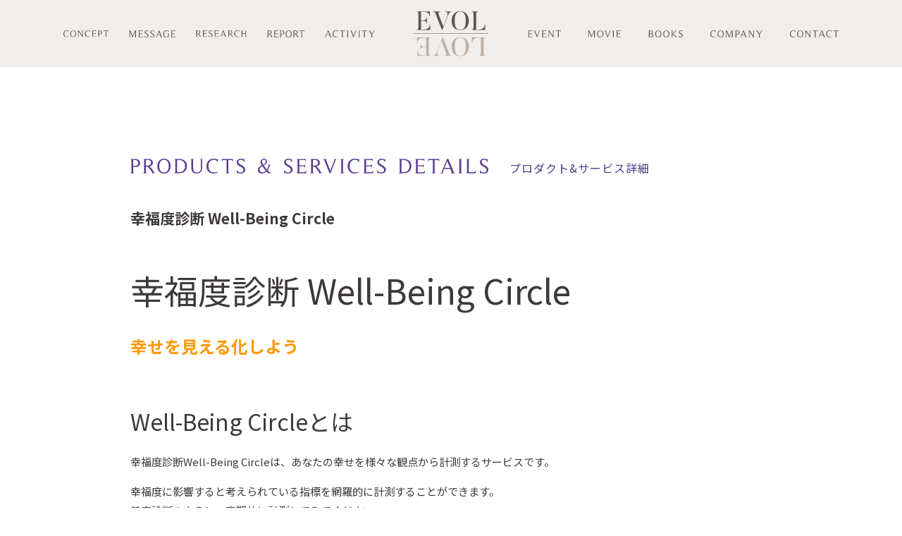

--- FILE ---
content_type: text/html; charset=UTF-8
request_url: https://evol-love.co.jp/products/well-being-circle/
body_size: 6157
content:
<!DOCTYPE HTML>
<html xmlns="http://www.w3.org/1999/xhtml" lang="ja" xml:lang="ja">
<head>
	<meta http-equiv="X-UA-Compatible" content="IE=edge">
	<meta charset="UTF-8">
	<meta name="viewport" content="width=device-width,initial-scale=1,user-scalable=no" />
	<meta name="format-detection" content="telephone=no">
	<title>幸福度診断 Well-Being Circle | 誰もが幸せに生きる社会を創りたい EVOL株式会社</title>
    <link rel="icon" href="https://evol-love.co.jp/wp/wp-content/themes/20240627evol_theme/img/favicon.ico">
	
<script async src="https://www.googletagmanager.com/gtag/js?id=G-KQGZLK7PQM"></script>
<script>
  window.dataLayer = window.dataLayer || [];
  function gtag(){dataLayer.push(arguments);}
  gtag('js', new Date());

  gtag('config', 'G-KQGZLK7PQM');
</script>

<meta name='robots' content='max-image-preview:large' />

<!-- All In One SEO Pack 3.5.2[314,350] -->
<meta name="description"  content="幸福度診断 Well-Being Circle 幸せを見える化しよう Well-Being Circleとは 幸福度診断Well-Being Circleは、あなたの幸せを様々な観点から計測するサービスです。 幸福度に影響すると考えられている指標を網羅的に計測することができます。" />

<script type="application/ld+json" class="aioseop-schema">{}</script>
<link rel="canonical" href="https://evol-love.co.jp/products/well-being-circle/" />
			<script type="text/javascript" >
				window.ga=window.ga||function(){(ga.q=ga.q||[]).push(arguments)};ga.l=+new Date;
				ga('create', 'UA-224758018-3', 'auto');
				// Plugins
				
				ga('send', 'pageview');
			</script>
			<script async src="https://www.google-analytics.com/analytics.js"></script>
			<!-- All In One SEO Pack -->
<link rel='dns-prefetch' href='//ajax.googleapis.com' />
<link rel='dns-prefetch' href='//s.w.org' />
<link rel='stylesheet' id='wp-block-library-css'  href='https://evol-love.co.jp/wp/wp-includes/css/dist/block-library/style.min.css?ver=6.0.3' type='text/css' media='all' />
<style id='wp-block-library-inline-css' type='text/css'>
.has-text-align-justify{text-align:justify;}
</style>
<link rel='stylesheet' id='mediaelement-css'  href='https://evol-love.co.jp/wp/wp-includes/js/mediaelement/mediaelementplayer-legacy.min.css?ver=4.2.16' type='text/css' media='all' />
<link rel='stylesheet' id='wp-mediaelement-css'  href='https://evol-love.co.jp/wp/wp-includes/js/mediaelement/wp-mediaelement.min.css?ver=6.0.3' type='text/css' media='all' />
<style id='global-styles-inline-css' type='text/css'>
body{--wp--preset--color--black: #000000;--wp--preset--color--cyan-bluish-gray: #abb8c3;--wp--preset--color--white: #ffffff;--wp--preset--color--pale-pink: #f78da7;--wp--preset--color--vivid-red: #cf2e2e;--wp--preset--color--luminous-vivid-orange: #ff6900;--wp--preset--color--luminous-vivid-amber: #fcb900;--wp--preset--color--light-green-cyan: #7bdcb5;--wp--preset--color--vivid-green-cyan: #00d084;--wp--preset--color--pale-cyan-blue: #8ed1fc;--wp--preset--color--vivid-cyan-blue: #0693e3;--wp--preset--color--vivid-purple: #9b51e0;--wp--preset--gradient--vivid-cyan-blue-to-vivid-purple: linear-gradient(135deg,rgba(6,147,227,1) 0%,rgb(155,81,224) 100%);--wp--preset--gradient--light-green-cyan-to-vivid-green-cyan: linear-gradient(135deg,rgb(122,220,180) 0%,rgb(0,208,130) 100%);--wp--preset--gradient--luminous-vivid-amber-to-luminous-vivid-orange: linear-gradient(135deg,rgba(252,185,0,1) 0%,rgba(255,105,0,1) 100%);--wp--preset--gradient--luminous-vivid-orange-to-vivid-red: linear-gradient(135deg,rgba(255,105,0,1) 0%,rgb(207,46,46) 100%);--wp--preset--gradient--very-light-gray-to-cyan-bluish-gray: linear-gradient(135deg,rgb(238,238,238) 0%,rgb(169,184,195) 100%);--wp--preset--gradient--cool-to-warm-spectrum: linear-gradient(135deg,rgb(74,234,220) 0%,rgb(151,120,209) 20%,rgb(207,42,186) 40%,rgb(238,44,130) 60%,rgb(251,105,98) 80%,rgb(254,248,76) 100%);--wp--preset--gradient--blush-light-purple: linear-gradient(135deg,rgb(255,206,236) 0%,rgb(152,150,240) 100%);--wp--preset--gradient--blush-bordeaux: linear-gradient(135deg,rgb(254,205,165) 0%,rgb(254,45,45) 50%,rgb(107,0,62) 100%);--wp--preset--gradient--luminous-dusk: linear-gradient(135deg,rgb(255,203,112) 0%,rgb(199,81,192) 50%,rgb(65,88,208) 100%);--wp--preset--gradient--pale-ocean: linear-gradient(135deg,rgb(255,245,203) 0%,rgb(182,227,212) 50%,rgb(51,167,181) 100%);--wp--preset--gradient--electric-grass: linear-gradient(135deg,rgb(202,248,128) 0%,rgb(113,206,126) 100%);--wp--preset--gradient--midnight: linear-gradient(135deg,rgb(2,3,129) 0%,rgb(40,116,252) 100%);--wp--preset--duotone--dark-grayscale: url('#wp-duotone-dark-grayscale');--wp--preset--duotone--grayscale: url('#wp-duotone-grayscale');--wp--preset--duotone--purple-yellow: url('#wp-duotone-purple-yellow');--wp--preset--duotone--blue-red: url('#wp-duotone-blue-red');--wp--preset--duotone--midnight: url('#wp-duotone-midnight');--wp--preset--duotone--magenta-yellow: url('#wp-duotone-magenta-yellow');--wp--preset--duotone--purple-green: url('#wp-duotone-purple-green');--wp--preset--duotone--blue-orange: url('#wp-duotone-blue-orange');--wp--preset--font-size--small: 13px;--wp--preset--font-size--medium: 20px;--wp--preset--font-size--large: 36px;--wp--preset--font-size--x-large: 42px;}.has-black-color{color: var(--wp--preset--color--black) !important;}.has-cyan-bluish-gray-color{color: var(--wp--preset--color--cyan-bluish-gray) !important;}.has-white-color{color: var(--wp--preset--color--white) !important;}.has-pale-pink-color{color: var(--wp--preset--color--pale-pink) !important;}.has-vivid-red-color{color: var(--wp--preset--color--vivid-red) !important;}.has-luminous-vivid-orange-color{color: var(--wp--preset--color--luminous-vivid-orange) !important;}.has-luminous-vivid-amber-color{color: var(--wp--preset--color--luminous-vivid-amber) !important;}.has-light-green-cyan-color{color: var(--wp--preset--color--light-green-cyan) !important;}.has-vivid-green-cyan-color{color: var(--wp--preset--color--vivid-green-cyan) !important;}.has-pale-cyan-blue-color{color: var(--wp--preset--color--pale-cyan-blue) !important;}.has-vivid-cyan-blue-color{color: var(--wp--preset--color--vivid-cyan-blue) !important;}.has-vivid-purple-color{color: var(--wp--preset--color--vivid-purple) !important;}.has-black-background-color{background-color: var(--wp--preset--color--black) !important;}.has-cyan-bluish-gray-background-color{background-color: var(--wp--preset--color--cyan-bluish-gray) !important;}.has-white-background-color{background-color: var(--wp--preset--color--white) !important;}.has-pale-pink-background-color{background-color: var(--wp--preset--color--pale-pink) !important;}.has-vivid-red-background-color{background-color: var(--wp--preset--color--vivid-red) !important;}.has-luminous-vivid-orange-background-color{background-color: var(--wp--preset--color--luminous-vivid-orange) !important;}.has-luminous-vivid-amber-background-color{background-color: var(--wp--preset--color--luminous-vivid-amber) !important;}.has-light-green-cyan-background-color{background-color: var(--wp--preset--color--light-green-cyan) !important;}.has-vivid-green-cyan-background-color{background-color: var(--wp--preset--color--vivid-green-cyan) !important;}.has-pale-cyan-blue-background-color{background-color: var(--wp--preset--color--pale-cyan-blue) !important;}.has-vivid-cyan-blue-background-color{background-color: var(--wp--preset--color--vivid-cyan-blue) !important;}.has-vivid-purple-background-color{background-color: var(--wp--preset--color--vivid-purple) !important;}.has-black-border-color{border-color: var(--wp--preset--color--black) !important;}.has-cyan-bluish-gray-border-color{border-color: var(--wp--preset--color--cyan-bluish-gray) !important;}.has-white-border-color{border-color: var(--wp--preset--color--white) !important;}.has-pale-pink-border-color{border-color: var(--wp--preset--color--pale-pink) !important;}.has-vivid-red-border-color{border-color: var(--wp--preset--color--vivid-red) !important;}.has-luminous-vivid-orange-border-color{border-color: var(--wp--preset--color--luminous-vivid-orange) !important;}.has-luminous-vivid-amber-border-color{border-color: var(--wp--preset--color--luminous-vivid-amber) !important;}.has-light-green-cyan-border-color{border-color: var(--wp--preset--color--light-green-cyan) !important;}.has-vivid-green-cyan-border-color{border-color: var(--wp--preset--color--vivid-green-cyan) !important;}.has-pale-cyan-blue-border-color{border-color: var(--wp--preset--color--pale-cyan-blue) !important;}.has-vivid-cyan-blue-border-color{border-color: var(--wp--preset--color--vivid-cyan-blue) !important;}.has-vivid-purple-border-color{border-color: var(--wp--preset--color--vivid-purple) !important;}.has-vivid-cyan-blue-to-vivid-purple-gradient-background{background: var(--wp--preset--gradient--vivid-cyan-blue-to-vivid-purple) !important;}.has-light-green-cyan-to-vivid-green-cyan-gradient-background{background: var(--wp--preset--gradient--light-green-cyan-to-vivid-green-cyan) !important;}.has-luminous-vivid-amber-to-luminous-vivid-orange-gradient-background{background: var(--wp--preset--gradient--luminous-vivid-amber-to-luminous-vivid-orange) !important;}.has-luminous-vivid-orange-to-vivid-red-gradient-background{background: var(--wp--preset--gradient--luminous-vivid-orange-to-vivid-red) !important;}.has-very-light-gray-to-cyan-bluish-gray-gradient-background{background: var(--wp--preset--gradient--very-light-gray-to-cyan-bluish-gray) !important;}.has-cool-to-warm-spectrum-gradient-background{background: var(--wp--preset--gradient--cool-to-warm-spectrum) !important;}.has-blush-light-purple-gradient-background{background: var(--wp--preset--gradient--blush-light-purple) !important;}.has-blush-bordeaux-gradient-background{background: var(--wp--preset--gradient--blush-bordeaux) !important;}.has-luminous-dusk-gradient-background{background: var(--wp--preset--gradient--luminous-dusk) !important;}.has-pale-ocean-gradient-background{background: var(--wp--preset--gradient--pale-ocean) !important;}.has-electric-grass-gradient-background{background: var(--wp--preset--gradient--electric-grass) !important;}.has-midnight-gradient-background{background: var(--wp--preset--gradient--midnight) !important;}.has-small-font-size{font-size: var(--wp--preset--font-size--small) !important;}.has-medium-font-size{font-size: var(--wp--preset--font-size--medium) !important;}.has-large-font-size{font-size: var(--wp--preset--font-size--large) !important;}.has-x-large-font-size{font-size: var(--wp--preset--font-size--x-large) !important;}
</style>
<link rel='stylesheet' id='common_css-css'  href='https://evol-love.co.jp/wp/wp-content/themes/20240627evol_theme/css/common.css?ver=6.0.3' type='text/css' media='all' />
<link rel='stylesheet' id='products_details_css-css'  href='https://evol-love.co.jp/wp/wp-content/themes/20240627evol_theme/css/products_single.css?ver=6.0.3' type='text/css' media='all' />
<link rel='stylesheet' id='jetpack_css-css'  href='https://evol-love.co.jp/wp/wp-content/plugins/jetpack/css/jetpack.css?ver=11.5.1' type='text/css' media='all' />
<link rel="https://api.w.org/" href="https://evol-love.co.jp/wp-json/" /><link rel="alternate" type="application/json" href="https://evol-love.co.jp/wp-json/wp/v2/products/1110" /><link rel="EditURI" type="application/rsd+xml" title="RSD" href="https://evol-love.co.jp/wp/xmlrpc.php?rsd" />
<link rel="wlwmanifest" type="application/wlwmanifest+xml" href="https://evol-love.co.jp/wp/wp-includes/wlwmanifest.xml" /> 
<link rel='shortlink' href='https://evol-love.co.jp/?p=1110' />
<link rel="alternate" type="application/json+oembed" href="https://evol-love.co.jp/wp-json/oembed/1.0/embed?url=https%3A%2F%2Fevol-love.co.jp%2Fproducts%2Fwell-being-circle%2F" />
<link rel="alternate" type="text/xml+oembed" href="https://evol-love.co.jp/wp-json/oembed/1.0/embed?url=https%3A%2F%2Fevol-love.co.jp%2Fproducts%2Fwell-being-circle%2F&#038;format=xml" />
	<style>img#wpstats{display:none}</style>
		</head>
<body class="preload">
    <header>
        <div class="wrap">
            <nav class="nav nav_left"> 
                <ul class="flex">
                    <li>
                        <a href="https://evol-love.co.jp/#concept">
                            <span class="off"><img src="https://evol-love.co.jp/wp/wp-content/themes/20240627evol_theme/img/common/nav_concept_pc.svg" alt="CONCEPT"></span>
                            <span class="on">コンセプト</span>
                        </a>
                    </li>
                    <li>
                        <a href="https://evol-love.co.jp/#message">
                            <span class="off"><img src="https://evol-love.co.jp/wp/wp-content/themes/20240627evol_theme/img/common/nav_message_pc.svg" alt="MESSAGE"></span>
                            <span class="on">メッセージ</span>
                        </a>
                    </li>
                   <li>
                        <a href="https://evol-love.co.jp/#research">
                            <span class="off"><img src="https://evol-love.co.jp/wp/wp-content/themes/20240627evol_theme/img/common/nav_research_pc.svg" alt="RESEARCH"></span>
                            <span class="on">幸せの研究</span>
                        </a>
                    </li>
	                <li class="nav_report">
		                <a href="https://evol-love.co.jp/#report">
			                <span class="off"><img src="https://evol-love.co.jp/wp/wp-content/themes/20240627evol_theme/img/common/nav_report_pc.svg" alt="REPORT"></span>
			                <span class="on">レポート</span>
		                </a>
	                </li>
                    <li>
                        <a href="https://evol-love.co.jp/#activity">
                            <span class="off"><img src="https://evol-love.co.jp/wp/wp-content/themes/20240627evol_theme/img/common/nav_activity_pc.svg" alt="ACTIVITY"></span>
                            <span class="on">事業内容</span>
                        </a>
                    </li>
                </ul>
            </nav>

            <h1 class="logo"><a href="https://evol-love.co.jp/" class="hover"><img src="https://evol-love.co.jp/wp/wp-content/themes/20240627evol_theme/img/common/logo.svg" alt="EVOL LOVE"></a></h1>

            <nav class="nav nav_right"> 
                <ul class="flex">
                    <li>
                        <a href="https://evol-love.co.jp/#event">
                            <span class="off"><img src="https://evol-love.co.jp/wp/wp-content/themes/20240627evol_theme/img/common/nav_event_pc.svg" alt="EVENT"></span>
                            <span class="on">イベント内容</span>
                        </a>
                    </li>
                    <li>
                        <a href="https://evol-love.co.jp/#movie">
                            <span class="off"><img src="https://evol-love.co.jp/wp/wp-content/themes/20240627evol_theme/img/common/nav_movie_pc.svg" alt="MOVIE"></span>
                            <span class="on">動画配信</span>
                        </a>
                    </li>
                    <li>
                        <a href="https://evol-love.co.jp/#books">
                            <span class="off"><img src="https://evol-love.co.jp/wp/wp-content/themes/20240627evol_theme/img/common/nav_books_pc.svg" alt="BOOKS"></span>
                            <span class="on">書籍</span>
                        </a>
                    </li>
                    <li>
                        <a href="https://evol-love.co.jp/company/">
                            <span class="off"><img src="https://evol-love.co.jp/wp/wp-content/themes/20240627evol_theme/img/common/nav_company_pc.svg" alt="COMPANY"></span>
                            <span class="on">会社概要</span>
                        </a>
                    </li>
                    <li>
                        <a href="https://evol-love.co.jp/form/">
                            <span class="off"><img src="https://evol-love.co.jp/wp/wp-content/themes/20240627evol_theme/img/common/nav_contact_pc.svg" alt="CONTACT"></span>
                            <span class="on">お問い合わせ</span>
                        </a>
                    </li>
                </ul>
            </nav>

            <div class="toggle">
                <div>
                    <span></span>
                    <span></span>
                    <span></span>
                </div>
            </div>

            <nav class="nav_sp">
                <ul>
                   <li>
                        <a href="https://evol-love.co.jp/#concept" class="hover">
                            <img src="https://evol-love.co.jp/wp/wp-content/themes/20240627evol_theme/img/common/nav_concept_sp.svg" alt="CONCEPT"><span>コンセプト</span>
                        </a>
                    </li>
                    <li>
                        <a href="https://evol-love.co.jp/#message" class="hover">
                            <img src="https://evol-love.co.jp/wp/wp-content/themes/20240627evol_theme/img/common/nav_message_sp.svg" alt="MESSAGE"><span>メッセージ</span>
                        </a>
                    </li>
                    <li>
                        <a href="https://evol-love.co.jp/#research" class="hover">
                            <img src="https://evol-love.co.jp/wp/wp-content/themes/20240627evol_theme/img/common/nav_research_sp.svg" alt="RESEARCH"><span>幸せの研究</span>
                        </a>
                    </li>
	                <li>
		                <a href="https://evol-love.co.jp/#report" class="hover">
			                <img src="https://evol-love.co.jp/wp/wp-content/themes/20240627evol_theme/img/common/nav_report_sp.svg" alt="REPORT"><span>レポート</span>
		                </a>
	                </li>
                    <li>
                        <a href="https://evol-love.co.jp/#activity" class="hover">
                            <img src="https://evol-love.co.jp/wp/wp-content/themes/20240627evol_theme/img/common/nav_activity_sp.svg" alt="ACTIVITY"><span>事業内容</span>
                        </a>
                    </li>
                    <li>
                        <a href="https://evol-love.co.jp/#event" class="hover">
                            <img src="https://evol-love.co.jp/wp/wp-content/themes/20240627evol_theme/img/common/nav_event_sp.svg" alt="EVENT"><span>イベント内容</span>
                        </a>
                    </li>
                    <li>
                        <a href="https://evol-love.co.jp/#movie" class="hover">
                            <img src="https://evol-love.co.jp/wp/wp-content/themes/20240627evol_theme/img/common/nav_movie_sp.svg" alt="MOVIE"><span>配信動画</span>
                        </a>
                    </li>
                    <li>
                        <a href="https://evol-love.co.jp/#books" class="hover">
                            <img src="https://evol-love.co.jp/wp/wp-content/themes/20240627evol_theme/img/common/nav_books_sp.svg" alt="BOOKS"><span>書籍</span>
                        </a>
                    </li>
                    <li>
                        <a href="https://evol-love.co.jp/company/" class="hover">
                            <img src="https://evol-love.co.jp/wp/wp-content/themes/20240627evol_theme/img/common/nav_company_sp.svg" alt="COMPANY"><span>会社概要</span>
                        </a>
                    </li>
                    <li>
                        <a href="https://evol-love.co.jp/form/" class="hover">
                            <img src="https://evol-love.co.jp/wp/wp-content/themes/20240627evol_theme/img/common/nav_contact_sp.svg" alt="CONTACT"><span>お問い合わせ</span>
                        </a>
                    </li>
                </ul>
            </nav>
        </div>
    </header>
	<!--/header-->			<main class="under_contents">
			<section id="products_details" class="wrap">
				<h1 class="pagettl"><img
							src="https://evol-love.co.jp/wp/wp-content/themes/20240627evol_theme/img/products_details/ttl_products_details.svg"
							alt="PRODUCTS & SERVICES DETAILS"><span>プロダクト&サービス詳細</span></h1>

				<article class="details_area">
					<p class="products_date"></p>

					<h2 class="products_title">幸福度診断 Well-Being Circle</h2>

					<div class="products_content txt cf">
						<p><span style="font-size: 36pt;">幸福度診断 Well-Being Circle</span></p>
<p><span style="font-size: 18pt; color: #ff9900;"><strong>幸せを見える化しよう</strong></span></p>
<p>&nbsp;</p>
<p><span style="font-size: 24pt;">Well-Being Circleとは</span></p>
<p>幸福度診断Well-Being Circleは、あなたの幸せを様々な観点から計測するサービスです。</p>
<p>幸福度に影響すると考えられている指標を網羅的に計測することができます。<br />
健康診断のように、定期的に計測してみてください。</p>
<p>&nbsp;</p>
<p><span style="font-size: 18pt;">特長１．科学的に、多面的に、幸福度を見える化</span></p>
<p style="padding-left: 40px;">本診断は、幸福学の第一人者、慶大前野教授と共同開発しました。72問のアンケートに答えることによって34項目にわたって多面的にあなたのウェルビーイングを調べることのできます。</p>
<p style="padding-left: 40px;">​本サービスが、ご自身の幸せについて考えるきっかけになれば幸いです。</p>
<p>&nbsp;</p>
<p><span style="font-size: 18pt;">特長２．幸福度向上ガイドで、​幸せになる指針を</span></p>
<p style="padding-left: 40px;">全ての項目に対して、幸福度を向上させる為のガイドを用意しています。</p>
<p style="padding-left: 40px;">​測っただけで終わらせず、幸福度向上ガイドをベースに、より幸せになる為のアクションを取ってみてください。</p>
<p>&nbsp;</p>
<p><span style="font-size: 18pt;">特長３．個人は無償（企業導入は有償）</span></p>
<p style="padding-left: 40px;">個人での診断は無償となります。</p>
<p style="padding-left: 40px;">企業での導入については、有償とはなりますが、</p>
<p style="padding-left: 40px;">①幸せの見える化により幸せ経営のPDCAサイクルが回せる。②経営からの幸せに働こうというメッセージを伝える。③メンバー、一人一人が幸せに働くきっかけを得る。といったメリットがあります。</p>
<p>&nbsp;</p>
<p><span style="font-size: 14pt;"><img class="aligncenter wp-image-1113 size-full" src="https://evol-love.co.jp/wp/wp-content/uploads/2023/01/0f4717_83fd5a39340845f6ab2391c27d2e8280_mv2.webp" alt="幸福度診断 Well-Being Circle" width="1470" height="956" srcset="https://evol-love.co.jp/wp/wp-content/uploads/2023/01/0f4717_83fd5a39340845f6ab2391c27d2e8280_mv2.webp 1470w, https://evol-love.co.jp/wp/wp-content/uploads/2023/01/0f4717_83fd5a39340845f6ab2391c27d2e8280_mv2-300x195.webp 300w, https://evol-love.co.jp/wp/wp-content/uploads/2023/01/0f4717_83fd5a39340845f6ab2391c27d2e8280_mv2-1024x666.webp 1024w, https://evol-love.co.jp/wp/wp-content/uploads/2023/01/0f4717_83fd5a39340845f6ab2391c27d2e8280_mv2-768x499.webp 768w, https://evol-love.co.jp/wp/wp-content/uploads/2023/01/0f4717_83fd5a39340845f6ab2391c27d2e8280_mv2-380x247.webp 380w" sizes="(max-width: 1470px) 100vw, 1470px" /></span></p>
<p>&nbsp;</p>
<p><span style="color: #ff9900;"><a style="color: #ff9900;" href="https://www.lp.well-being-circle.com/"><span style="font-size: 18pt;">幸福度診断 Well-Being Circleの詳細はこちらから</span></a></span></p>
<p>&nbsp;</p>
<p><span style="color: #ff9900;"><a style="color: #ff9900;" href="https://well-being-circle.com/"><span style="font-size: 18pt;">幸福度を診断してみる</span></a></span></p>
					</div>

				</article>

				<ul class="pager">
										<li class="backlist"><a href="https://evol-love.co.jp/products/" class="hover">一覧へ戻る</a></li>
											<li class="next"><a class="hover" href="https://evol-love.co.jp/products/dialogue_card/" rel="next">次の記事</a></li>
									</ul>
			</section>
			<!--/event_details-->
		</main>
	<footer id="footer">
	<div class="footer_area wrap flex">
		<p class="link"><a href="https://evol-love.co.jp/company/" class="hover"><img
						src="https://evol-love.co.jp/wp/wp-content/themes/20240627evol_theme/img/common/link_footer01.svg"
						alt="COMPANY"></a></p>

		<!--            <ul class="sns_area flex">-->
		<!--                <li class="txt"><img src="-->
		<!--/img/common/link_footer.svg" alt="share this article"></li>-->
		<!--                <li class="fb"><a href="http://www.facebook.com/share.php?u=-->
		<!--" target="_blank" rel="nofollow" class="hover"><img src="-->
		<!--/img/common/ico_fb.svg" alt="Facebook"></a></li>-->
		<!--                <li class="tw"><a href="https://twiter.com/share?url=-->
		<!--" target="_blank" rel="nofollow" class="hover"><img src="-->
		<!--/img/common/ico_tw.svg" alt="Twitter"></a></li>-->
		<!--                <li class="line"><a href="https://social-plugins.line.me/lineit/share?url=-->
		<!--" target="_blank" rel="nofollow" class="hover"><img src="-->
		<!--/img/common/ico_line.svg" alt="LINE"></a></li>-->
		<!--            </ul>-->
	</div>
	<p class="copy_area"><img src="https://evol-love.co.jp/wp/wp-content/themes/20240627evol_theme/img/common/copy.svg"
	                          alt="Copyright (C) 2020 EVOL All Rights Reserved." class="copy"><br><a
				href="http://www.notes-design.co.jp" target="_blank"><img
					src="https://evol-love.co.jp/wp/wp-content/themes/20240627evol_theme/img/common/copylink.svg"
					alt="Powered by Notes Design Office." class="copylink"></a></p>
</footer>
<!-- // footer -->
<script type='text/javascript' src='https://ajax.googleapis.com/ajax/libs/jquery/1.10.2/jquery.min.js?ver=1.10.2' id='jquery-js'></script>
<script type='text/javascript' src='https://evol-love.co.jp/wp/wp-content/themes/20240627evol_theme/js/footerFixed.js?ver=6.0.3' id='footerFixed_js-js'></script>
<script type='text/javascript' src='https://evol-love.co.jp/wp/wp-content/themes/20240627evol_theme/js/common.js?ver=6.0.3' id='common_js-js'></script>
	<script src='https://stats.wp.com/e-202604.js' defer></script>
	<script>
		_stq = window._stq || [];
		_stq.push([ 'view', {v:'ext',blog:'178232550',post:'1110',tz:'9',srv:'evol-love.co.jp',j:'1:11.5.1'} ]);
		_stq.push([ 'clickTrackerInit', '178232550', '1110' ]);
	</script></body>
</html>


--- FILE ---
content_type: text/css
request_url: https://evol-love.co.jp/wp/wp-content/themes/20240627evol_theme/css/common.css?ver=6.0.3
body_size: 4106
content:
@charset "UTF-8";
@import url('https://fonts.googleapis.com/css2?family=Noto+Serif+JP:wght@500;700&display=swap');
@import url('https://fonts.googleapis.com/css2?family=Noto+Sans+JP:wght@300;400;500;700&display=swap');
@import url('https://fonts.googleapis.com/css2?family=Montserrat&display=swap');

/* ----------------------------------------------------------------------------------------------------
*  reset
* --------------------------------------------------------------------------------------------------*/

html,body{
	width:100%;
	height:100%;
}
html{
	font-size:62.5%;
}

body, h1, h2, h3, h4, h5, h6, p, address,
ul, ol, li, dl, dt, dd,
table, th, td, img, form, figure {
	margin: 0;
	padding: 0;
	border: none;
	line-height: 100%;
	list-style-type: none;
	font-style: normal;
	font-weight: normal;
	text-align: left;
	letter-spacing: 0;
	-webkit-font-smoothing: antialiased;
}

input,select,button,textarea {
	-webkit-appearance: none;
	-moz-appearance: none;
	appearance: none;
	margin: 0;
	padding: 0;
	background: none;
	border: none;
	border-radius: 0;
	outline: none;
	font-family:inherit;
	font-size:inherit;
	font-weight:inherit;
}
select::-ms-expand{
	 display: none;
}
textarea{
	resize: vertical;
}
button,input[type="submit"],select{
	cursor:pointer;
}

*, *:before, *:after {
	box-sizing: border-box;
}

@media screen and (max-width: 767px) {
	
	.ipad body,
	.android body,
	.iphone body {
		-webkit-text-size-adjust: 100%;
	}
	.android h2,
	.android h3,
	.android ul,
	.android dl dt,
	.android dl dd,
	.android p{
		max-height: 999999px;
	}
	
}


/* ----------------------------------------------------------------------------------------------------
*  基本
* --------------------------------------------------------------------------------------------------*/

body{
	position: relative;
	word-wrap: break-word;
	line-height: 1.5;
	color:#3E3A39;
	padding-top: 95px;
	font-family:'Noto Sans JP',"メイリオ",Meiryo,"Hiragino Kaku Gothic Pro","ヒラギノ角ゴ Pro W3","ＭＳ Ｐゴシック",Arial,Verdana,sans-serif;
}

a{
	color: #3E3A39;
	text-decoration: none;
}

img{
	vertical-align: bottom;
	max-width: 100%;
	height: auto;
}


@media screen and (max-width: 999px) {
	body{
		padding-top: 50px;
	}
	body.fixed{
		position: fixed;
		top:0;
		left:0;
		width: 100%;
		z-index: 1;
	}
}


/* ----------------------------------------------------------------------------------------------------
*  汎用
* --------------------------------------------------------------------------------------------------*/
.flex{
	display: flex;
}
.wrap{
	position: relative;
    width: 90vw;
    max-width: 1080px;
	margin: 0 auto;
}

.preload * {
	-webkit-transition: none !important;
	-ms-transition: none !important;
	transition: none !important;
}

.mincho{
	font-family: 'Noto Serif JP', serif;
}
.bold{
	font-weight: bold;
}

@media screen and (min-width:768px) {
	.pc{
		display:block!important;
	}
	.sp{
		display:none!important;
	}
	
	.hover,
	.hover:before,
	.hover:after{
		transition: all .5s ease;
		-webkit-backface-visibility:hidden;
		backface-visibility:hidden;
		overflow:hidden
	}
	.hover:hover{
		opacity: 0.7;
	}
	a,
	a * {
		outline: 1px solid transparent;
	}

	a[href^="tel:"]{
		pointer-events: none;
	}

}

@media screen and (max-width: 767px) {
	.pc{
		display:none!important;
	}
	.sp{
		display:block!important;
	}
}

/* ------------------------------
    clearfix
------------------------------ */
.cf:after{
  content: ".";
  display: block;
  height: 0;
  font-size:0;
  clear: both;
  visibility:hidden;
}

.cf {display: inline-block;}

/* Hides from IE Mac */
* html .cf {height: 1%;}
.cf {display:block;}
/* End Hack */

/* ------------------------------
   float
------------------------------ */
.aligncenter{
    display:block;
    margin:1.5em auto 0;
}
.alignright{
	float:right;
	margin: 0 0 0 1.5em;
}
.alignleft{
	float:left;
	margin: 0 1.5em 0 0;
}
@media screen and (max-width:767px) {
	.alignright,.alignleft{
		float:none;
	    display:block;
	    margin:1.5em auto 0;
	}
}

/* ----------------------------------------------------------------------------------------------------
*  header
* --------------------------------------------------------------------------------------------------*/

header{
	width:100%;
	background: #F0EDEA;
	position: fixed;
	top:0;
	left:0;
	z-index: 10;
}
header .wrap{
	height: 100%;
}
header .logo{
	position: absolute;
	top:50%;
	left:50%;
	transform: translate(-50%,-50%);
}

@media screen and (min-width: 1000px) {
	header{
		width:100%;
		height: 95px;
		background: #F0EDEA;
	}
	header .wrap{
		max-width: 1100px;
		width: calc(100% - 30px);
		height: 100%;
	}
	header .nav{
		width: calc((100% - 107px) / 2);
		position: absolute;
		top:0;
		margin: 32.5px 0;
		height: 30px;
	}
	header .nav .flex{
		justify-content: space-between;
	}
	header .nav_left{
		left:0;
		padding-right: 25px;
	}
	header .nav_right{
		right:0;
		padding-left: 25px;
	}
	header .nav li{
		text-align: center;
	}
	header .nav_left li:nth-of-type(1){
		width: 64px;
	}
	header .nav_left li img,
	header .nav_right li img{
		width: 100%;
	}
	header .nav_left li:nth-of-type(2){
		width: 66px;
	}
	header .nav_left li:nth-of-type(3){
		width: 72px;
	}
	header .nav_left li:nth-of-type(4){
		width: 53px;
	}
	header .nav_left li:nth-of-type(5){
		width: 71px;
	}
	header .nav_right li:nth-of-type(1){
		width: 47px;
	}
	header .nav_right li:nth-of-type(2){
		width: 47px;
	}
	header .nav_right li:nth-of-type(3){
		width: 49px;
	}
	header .nav_right li:nth-of-type(4){
		width: 74px;
	}
	header .nav_right li:nth-of-type(5){
		width: 69px;
	}
	header .nav li a{
		position: relative;
		display: block;
		width: 100%;
		height: 100%;
	}
	header .nav li a span{
		position: relative;
		display: block;
		height: 30px;
		padding: 10px 0;
		color: #595757;
		text-align: center;
	}
	header .nav li a:hover .off{
		display: none;
	}
	.ipad header .nav li a:hover .off{
		display: block;
	}
	header .nav li a .on{
		position: absolute;
		top: -2px;
		left: 50%;
		transform: translateX(-50%);
		display: none;
		font-size: 1.2rem;
		white-space: nowrap;
	}
	.mac header .nav li a .on{
		top: 0;
	}
	header .nav li a:hover .on{
		display: block;
	}
	.ipad header .nav li a:hover .on{
		display: none;
	}
	header .nav li a .on:before {
	    content: '';
	    position: absolute;
		left: 50%;
		transform: translateX(-50%);
		bottom: -6px;
		width: 1em;
		height: 2px;
	    background-color: #5B3A92;
	    transition-duration: .5s;
	}
	header .nav li a .on:hover:before {
	    transform: translateX(-50%) scaleX(4);
	}
	.ipad header .nav li a .on:hover:before {
	    transform: none;
	}
	header .toggle,
	header .nav_sp{
		display: none!important;
	}
}

@media screen and (min-width: 1000px) {
	header .nav_left{
		padding-right: 55px;
	}
	header .nav_right{
		padding-left: 55px;
	}
}

@media screen and (max-width: 999px) {
	header{
		height: 50px;
	}
	header .wrap{
		width:100%;
	}
	
	header .logo{
		width: 60px;
	}

	header .toggle{
		width: 30px;
		height: 30px;
		position: absolute;
		top: 10px;
		right: 10px;
		z-index: 2;
		overflow: hidden;
		cursor:pointer;
	}
	header .toggle > div{
		position: relative;
	}
	header .toggle span{
		position:absolute;
		width: 16px;
		height:1px;
		background: #5B3A92;
	}
	header .toggle span:nth-child(1){
		top: 8px;
		left: 7px;
	}
	header .toggle span:nth-child(2){
		top: 14px;
		left: 7px;
	}
	header .toggle span:nth-child(3){
		top: 20px;
		left: 7px;
	}
	header span{
		transition: all 0.5s ease-out;
	}
	header .toggle.action span:nth-child(1){
		top: 14px;
		transform: rotate(45deg);
	}
	header .toggle.action span:nth-child(2){
		background-color:rgba(255,255,255,0);
	}
	header .toggle.action span:nth-child(3){
		top: 14px;
		transform: rotate(-45deg);
	}

	header .nav_sp{
		display: none;
		position: fixed;
		top:50px;
		left:0;
		right: auto;
		transform:none;
		width: 100%;
		height: calc(100% - 50px);
		z-index: 1;
		background: #F0EDEA;
        overflow-y: auto;
        -webkit-overflow-scrolling: touch;
        padding: 14% 0 ;
	}
	header .nav_sp li{
		width: 85%;
		margin: 0 auto;
		max-width: 350px;
		line-height: 1;
	}
	header .nav_sp li + li{
		margin-top: 4%;
	}
	header .nav_sp li a{
		display: block;
		width: 100%;
	}
	header .nav_sp li img{
		height: 15px;
		width: auto;
	}
	header .nav_sp span{
		display: inline-block;
		margin-left: 14px;
		font-size: 1.2rem;
		color: #595757;
		letter-spacing: 0.04em;
	}
	header .nav{
		display: none;
	}
}
@media screen and (max-width: 767px) {
	header .nav_sp li + li{
		margin-top: 10.2%;
	}
}


/* ----------------------------------------------------------------------------------------------------
*  footer
* --------------------------------------------------------------------------------------------------*/
footer{
	background: #4C4948;
}
footer .footer_area{
	align-items: center;
	justify-content: space-between;
	padding: 14px 0;
}
footer .link{
	width: 69px;
	margin: 10px auto;
}
footer .sns_area{
	align-items: center;
}
footer .txt{
	width: 101px;
}
footer .sns_area li + li{
	margin-left: 15px;
}
footer .sns_area li:nth-of-type(n+2){
	width: 21px;
	height: 22px;
}
footer .sns_area li:nth-of-type(n+2) a{
	display: flex;
	text-align: center;
	justify-content: center;
	align-items: center;
	width: 100%;
	height: 100%;
}
footer .fb img{
	width: 8px;
}
footer .tw img,
footer .line img{
	width: 21px;
}
footer .copy_area{
	text-align: center;
	padding-bottom: 26px;
}
footer .copy{
	width: 210px;
	margin-bottom: 5px;
}
footer .copylink{
	width: 148px;
}
@media screen and (max-width:767px) {
	footer .footer_area{
		flex-direction: column;
		padding: 10% 0 6%;
	}
	footer .link{
		order: 2;
		width: 90px;
		margin: 0 auto;
	}
	footer .sns_area{
		order: 1;
		flex-wrap: wrap;
		justify-content: center;
	}
	footer .txt{
		width: 100%;
		text-align: center;
		margin-bottom: 10%;
	}
	footer .txt img{
		width: 138px;
	}
	footer .sns_area li + li{
		margin-left: 0;
	}
	footer .sns_area li:nth-of-type(n+2){
		width: 28px;
		height: 26px;
	}
	footer .sns_area li:nth-of-type(n+3){
		margin-left: 22px;
	}
	footer .fb img{
		width: 12px;
	}
	footer .tw img,
	footer .line img{
		width: 28px;
	}
	footer .copy_area{
		padding-bottom: 8%;
	}
	footer .copy{
		width: 205px;
		margin-bottom: 1%;
	}
}


/* ----------------------------------------------------------------------------------------------------
*  下層
* --------------------------------------------------------------------------------------------------*/
.under_contents > section{
	padding: 130px 0 120px;
}
.pagettl{
    color: #4F3C8A;
    font-size: 1.6rem;
    letter-spacing: 0.06em;
    margin-bottom: 45px;
}
.pagettl img{
    height: 21px;
    width: auto;
    margin-right: 30px;
}
@media screen and (max-width:1100px) {
	.under_contents > section{
		padding: 13% 0;
	}
}
@media screen and (max-width:767px) {
	.under_contents > section{
		padding: 22% 0;
	}
    .pagettl{
        font-size: 3vw;
        margin-bottom: 12%;
    }
    .pagettl img{
        height: 16px;
        margin-right: 15px;
    }
}


/* ----------------------------------------------------------------------------------------------------
*  list_area
* --------------------------------------------------------------------------------------------------*/
.list_area.wrap{
	padding-right: 170px;
}
.list_area .pagettl{
	margin-bottom: 65px;
}
.list_area .subttl{
	color: #4F3C8A;
	font-size: 1.8rem;
	letter-spacing: 0.06em;
	margin-bottom: 15px;
}
.list_area .list li{
	position: relative;
	color: #3E3A39;
	font-size: 1.5rem;
	line-height: 2;
	letter-spacing: 0.02em;
	padding-left: 1.5em;
}
.list_area .list li:before{
	content: "●";
	position: absolute;
	top:0;
	left:0;
	color: #BFAFA4;
}
.list_area .list li a{
	color: #5B3A92;
	text-decoration: underline;
}
.list_area .list li + li{
	margin-top: 30px;
}
.list_area .note{
	margin-top: 110px;
}
.list_area .note li{
	position: relative;
	color: #3E3A39;
	font-size: 1.5rem;
	padding-left: 1.2em;
	letter-spacing: 0.02em;
}
.list_area .note li:before{
	content: "※";
	position: absolute;
	top:0;
	left:0;
	color: #3E3A39;
}
.list_area .note li + li{
	margin-top: 15px;
}
.list_area .note li a{
	color: #5B3A92;
	text-decoration: underline;
}
@media screen and (max-width:1100px) {
	.list_area.wrap{
		padding-right: 0;
	}
	.list_area .subttl{
		font-size: 1.6rem;
		margin-bottom: 3%;
	}
	.list_area .list li{
		font-size: 1.4rem;
	}
	.list_area .list li + li{
		margin-top: 6%;
	}
	.list_area .note{
		margin-top: 15%;
	}
	.list_area .note li{
		font-size: 1.4rem;
	}
	.list_area .note li + li{
		margin-top: 3%;
	}
}
@media screen and (max-width:767px) {
	.list_area .pagettl{
        margin-bottom: 12%;
	}
	.list_area .subttl{
		font-size: 1.3rem;
		margin-bottom: 5%;
	}
	.list_area .list li{
		font-size: 1.3rem;
		line-height: 1.8;
	}
	.list_area .list li + li{
		margin-top: 8%;
	}
	.list_area .note{
		margin-top: 10%;
	}
	.list_area .note li{
		font-size: 1.2rem;
		line-height: 1.3;
		letter-spacing: 0;
	}
	.list_area .note li + li{
		margin-top: 3%;
	}
}


/* ----------------------------------------------------------------------------------------------------
*  list_area
* --------------------------------------------------------------------------------------------------*/
#event .box{
    width: calc((100% - 108px) / 3);
}
#event .box a{
    display: block;
}
#event .box:not(:nth-of-type(3n)){
    margin-right: 54px;
}
#event .img{
    position: relative;
    width: 100%;
    margin-bottom: 15px;
}
#event .ico{
    position: absolute;
    bottom:10px;
    left:10px;
    color: #fff;
    font-size: 1.4rem;
    text-align: center;
    line-height: 1;
    letter-spacing: 0.08em;
    padding: 0.2em 0.7em 0.3em;
}
#event .ico.ico_notice{
    background: #E4007F;
}
#event .ico.ico_end{
    background: #595757;
}
#event .date{
    color: #4F3C8A;
    margin-bottom: 10px;
    font-size: 1.5rem;
    letter-spacing: -0.02em;
}
#event .ttl{
    color: #3E3A39;
    font-size: 1.5rem;
    line-height: 1.6;
}
#event .txt{
    color: #3E3A39;
    font-size: 1.4rem;
    text-align: center;
    margin-bottom: 15px;
}
#event .btn{
    width: 294px;
    margin: 0 auto;
}
@media screen and (max-width:1100px) {
    #event .box{
        width: calc((100% - 60px) / 3);
    }
    #event .box:not(:nth-of-type(3n)){
        margin-right: 30px;
    }
    #event .img{
        margin-bottom: 5%;
    }
    #event .date{
        margin-bottom: 4%;
    }
}
@media screen and (max-width:767px) {
    #event .box{
        width: 100%;
    }
    #event .box a{
        display: flex;
        align-items: center;
    }
    #event .box:not(:nth-of-type(3n)){
        margin: 0 0 5% 0;
    }
    #event .img{
        position: relative;
        width: 48%;
        margin:0 4% 0 0;
    }
    #event .txtarea{
        width: 48%;
    }
    #event .ico{
        bottom:5px;
        left:5px;
        font-size: 1rem;
    }
    #event .date{
        margin-bottom: 2%;
        font-size: 1.2rem;
    }
    #event .ttl{
        font-size: 1.2rem;
    }
}

--- FILE ---
content_type: text/css
request_url: https://evol-love.co.jp/wp/wp-content/themes/20240627evol_theme/css/products_single.css?ver=6.0.3
body_size: 775
content:
@charset "UTF-8";

#products_details{
	max-width: 910px;
}
#products_details .products_title{
	font-size: 2.1rem;
	line-height: 1.8;
	font-weight: bold;
}
#products_details .products_date{
	font-size: 1.5rem;
	line-height: 1.6;
	color: #4f3c89;
}
#products_details .products_title{
	margin-bottom: 40px;
}
#products_details .products_content p > img{
	width: 500px;
	margin-top: 1em;
	margin-bottom: 35px;
}
#products_details .products_content p{
	font-size: 1.5rem;
	line-height: 1.8;
}
#products_details .products_content p + p {
	margin-top: 1em;
}
#products_details .products_content h1{
	font-size: 2.4rem;
	line-height: 1.8;
	font-weight: bold;
	margin-bottom: 1em;
}
#products_details .products_content h2{
	font-size: 2.1rem;
	line-height: 1.8;
	font-weight: bold;
	margin-bottom: 1em;
}
#products_details .products_content h3{
	font-size: 1.8rem;
	line-height: 1.8;
	font-weight: bold;
	margin-bottom: 1em;
}
#products_details .products_content h4{
	font-size: 1.6rem;
	line-height: 1.8;
	font-weight: bold;
	margin-bottom: 1em;
}


#products_details .pager{
	width: 100%;
	position: relative;
	margin-top: 130px;
}
#products_details li{
	position: absolute;
	top:50%;
	transform: translateY(-50%);
}
#products_details .past{
	left:0;
}
#products_details .next{
	right:0;
}
#products_details .past a,
#products_details .next a{
	position: relative;
	color: #3E3A39;
	font-size: 1.4rem;
	letter-spacing: 0.08em;
}
#products_details .past a:before{
	content: "＜";
	margin-right: 0.3em;
}
#products_details .next a:after{
	content: "＞";
	margin-left: 0.3em;
}
#products_details .backlist a{
	display: flex;
	-ms-align-items: center;
	align-items: center;
	justify-content: center;
	width: 213px;
	height: 42px;
	border: 1px solid #5B3A92;
	color: #5B3A92;
	font-size: 1.6rem;
	letter-spacing: 0.06em;
	text-align: center;
}
#products_details .backlist{
	left:50%;
	transform: translate(-50%,-50%);
}

@media screen and (max-width:849px) {
	#products_details .pagettl span{
		display: block;
		padding-top: 13px;
	}
}
@media screen and (max-width:767px) {
	#products_details .pagettl{
		margin-bottom: 15%;
	}
	#products_details .pagettl img{
		max-height: 16px;
		height: auto;
		margin-right: 0;
	}
	#products_details .pagettl span{
		padding-top: 1.5vw;
	}
	#products_details .products_date{
		font-size: 1.2rem;
		margin-bottom: 5%;
	}
	#products_details .products_title{
		font-size: 1.9rem;
		margin-bottom: 6%;
	}
	#products_details .products_content figure{
		max-width: 100%;
		margin-bottom: 15px;
	}
	#products_details .products_content h2{
		font-size: 1.6rem;
	}
	#products_details .products_content p{
		font-size: 1.4rem;
	}
	#products_details .products_content .img{
		margin-top: 9%;
	}
	#products_details .products_content .wp-caption {
		width: auto !important;
	}
	#products_details .pager{
		margin-top: 26%;
	}
	#products_details .past a,
	#products_details .next a{
		font-size: 1.2rem;
	}
	#products_details .backlist a{
		width: 118px;
		height: 23px;
		font-size: 1.2rem;
		letter-spacing: 0;
	}
}

--- FILE ---
content_type: image/svg+xml
request_url: https://evol-love.co.jp/wp/wp-content/themes/20240627evol_theme/img/common/nav_concept_sp.svg
body_size: 6037
content:
<svg xmlns="http://www.w3.org/2000/svg" width="202.175" height="30" viewBox="0 0 202.175 29.547">
  <g id="レイヤー_2" data-name="レイヤー 2">
    <g id="レイヤー_1-2" data-name="レイヤー 1">
      <g>
        <path d="M19.3,28.77a16.427,16.427,0,0,1-5.061.777,15.753,15.753,0,0,1-5.985-1.07,12.783,12.783,0,0,1-4.473-3A12.849,12.849,0,0,1,.967,20.832,17.687,17.687,0,0,1,0,14.848a16.653,16.653,0,0,1,1.009-5.86,13.857,13.857,0,0,1,2.877-4.7A13.052,13.052,0,0,1,8.379,1.176,14.885,14.885,0,0,1,14.238.063a20.1,20.1,0,0,1,4.452.5q.252.086.652.189c.265.071.538.147.818.231s.546.155.8.21a2.941,2.941,0,0,0,.63.084A.95.95,0,0,0,22.6.525h.462V2.08q0,.84-.022,1.721t-.084,1.722a8.211,8.211,0,0,1-.23,1.471A11.8,11.8,0,0,0,19.446,3.36a8.162,8.162,0,0,0-4.7-1.238A10.789,10.789,0,0,0,9.87,3.15,9.631,9.631,0,0,0,6.489,5.9,11.783,11.783,0,0,0,4.516,9.934a17.842,17.842,0,0,0-.652,4.872,17.661,17.661,0,0,0,.672,4.955,11.394,11.394,0,0,0,2.037,4.011,9.621,9.621,0,0,0,3.445,2.688,11.388,11.388,0,0,0,4.934.987q1.008,0,2.185-.042a18.363,18.363,0,0,0,2.331-.231,11.289,11.289,0,0,0,2.2-.588,6.4,6.4,0,0,0,1.891-1.112l.167.713A12.178,12.178,0,0,1,19.3,28.77Z" fill="#5b3a92"/>
        <path d="M55.936,20.539a14.016,14.016,0,0,1-2.583,4.683,12.072,12.072,0,0,1-4.179,3.171,13.294,13.294,0,0,1-5.67,1.154,13.393,13.393,0,0,1-5.712-1.154,12.182,12.182,0,0,1-4.18-3.15,13.448,13.448,0,0,1-2.561-4.683,18.62,18.62,0,0,1-.862-5.712,17.109,17.109,0,0,1,1.135-6.511A13.758,13.758,0,0,1,34.348,3.7,12.394,12.394,0,0,1,38.632.9,13.155,13.155,0,0,1,43.5,0a13.806,13.806,0,0,1,4.872.945A12.558,12.558,0,0,1,52.66,3.717a13.5,13.5,0,0,1,3.024,4.641,17.192,17.192,0,0,1,1.133,6.49A18.045,18.045,0,0,1,55.936,20.539ZM52.513,10.374a13.777,13.777,0,0,0-1.659-4.137,9.509,9.509,0,0,0-2.94-3.024A7.92,7.92,0,0,0,43.5,2.038a8,8,0,0,0-4.452,1.175,9.512,9.512,0,0,0-2.941,3.024,13.345,13.345,0,0,0-1.637,4.116,20.676,20.676,0,0,0-.5,4.5,20.936,20.936,0,0,0,.5,4.514,13.053,13.053,0,0,0,1.637,4.116,9.348,9.348,0,0,0,2.941,2.982A8.09,8.09,0,0,0,43.5,27.615a8.119,8.119,0,0,0,4.431-1.155,9.187,9.187,0,0,0,2.961-3,13.351,13.351,0,0,0,1.638-4.116,20.651,20.651,0,0,0,.5-4.493A20.048,20.048,0,0,0,52.513,10.374Z" fill="#5b3a92"/>
        <path d="M87.97,1.218a1.2,1.2,0,0,0-.652.568,2.348,2.348,0,0,0-.21.965q-.02.59-.02,1.387V29.253H84.945L68.1,5.145V25.6c0,.532.006.986.021,1.364a2.307,2.307,0,0,0,.21.946,1.114,1.114,0,0,0,.65.546,3.978,3.978,0,0,0,1.3.167v.42H63.525v-.42a4.143,4.143,0,0,0,1.345-.167,1.239,1.239,0,0,0,.672-.525,1.957,1.957,0,0,0,.23-.925q.021-.567.022-1.406V2.793c-.168-.363-.309-.664-.42-.9A1.7,1.7,0,0,0,65,1.344a1.089,1.089,0,0,0-.525-.252,5.231,5.231,0,0,0-.946-.063V.609h5.544q3.865,5.838,7.855,11.467t7.853,11.465V4.138q0-.84-.02-1.429a2.365,2.365,0,0,0-.21-.965,1.124,1.124,0,0,0-.672-.547,4.365,4.365,0,0,0-1.365-.168V.609h6.8v.42A3.7,3.7,0,0,0,87.97,1.218Z" fill="#5b3a92"/>
        <path d="M115.319,28.77a16.42,16.42,0,0,1-5.06.777,15.758,15.758,0,0,1-5.986-1.07,12.544,12.544,0,0,1-7.286-7.645,17.711,17.711,0,0,1-.966-5.984,16.652,16.652,0,0,1,1.008-5.86,13.857,13.857,0,0,1,2.877-4.7A13.052,13.052,0,0,1,104.4,1.176a14.89,14.89,0,0,1,5.86-1.113,20.111,20.111,0,0,1,4.452.5q.252.086.651.189c.266.071.538.147.819.231s.546.155.8.21a2.925,2.925,0,0,0,.629.084.949.949,0,0,0,1.009-.756h.462V2.08c0,.56-.008,1.133-.021,1.721s-.042,1.163-.084,1.722a8.206,8.206,0,0,1-.231,1.471,11.782,11.782,0,0,0-3.276-3.634,8.164,8.164,0,0,0-4.7-1.238,10.789,10.789,0,0,0-4.872,1.028A9.631,9.631,0,0,0,102.51,5.9a11.8,11.8,0,0,0-1.974,4.033,17.88,17.88,0,0,0-.651,4.872,17.624,17.624,0,0,0,.672,4.955,11.394,11.394,0,0,0,2.037,4.011,9.618,9.618,0,0,0,3.444,2.688,11.392,11.392,0,0,0,4.935.987q1.008,0,2.184-.042a18.345,18.345,0,0,0,2.331-.231,11.27,11.27,0,0,0,2.2-.588,6.392,6.392,0,0,0,1.891-1.112l.168.713A12.182,12.182,0,0,1,115.319,28.77Z" fill="#5b3a92"/>
        <path d="M146.328,29.043H127.176v-.42a2.445,2.445,0,0,0,1.638-.356,2.766,2.766,0,0,0,.336-1.7V3.087a2.766,2.766,0,0,0-.336-1.7,2.449,2.449,0,0,0-1.638-.357V.609h18.732l.042,4.327h-.588q-.21-1.6-.987-1.954a5.584,5.584,0,0,0-2.247-.357h-8.483c-.477,0-.75.05-.82.147a1.838,1.838,0,0,0-.1.819v9.618h8.526a9.619,9.619,0,0,0,1.176-.063,1.872,1.872,0,0,0,.819-.273,1.322,1.322,0,0,0,.484-.629,4.677,4.677,0,0,0,.252-1.135h.545v6.343h-.545a4.782,4.782,0,0,0-.252-1.177,1.471,1.471,0,0,0-.484-.651,1.708,1.708,0,0,0-.8-.293,9.5,9.5,0,0,0-1.2-.063H132.72V26.229a.69.69,0,0,0,.231.567,1.054,1.054,0,0,0,.546.231,3.365,3.365,0,0,0,.672.021c.237-.013.441-.021.609-.021h6.93a12.366,12.366,0,0,0,1.743-.105,3.66,3.66,0,0,0,1.323-.441,3.754,3.754,0,0,0,1.05-.9,6.606,6.606,0,0,0,.882-1.534h.672Z" fill="#5b3a92"/>
        <path d="M159.764,26.565a5.982,5.982,0,0,0,.084,1.155,1.039,1.039,0,0,0,.337.61,1.2,1.2,0,0,0,.671.251c.28.029.644.042,1.092.042v.42H154.22v-.42a6.992,6.992,0,0,0,1.029-.062.937.937,0,0,0,.882-.883,7.542,7.542,0,0,0,.063-1.113V3.087A7.633,7.633,0,0,0,156.131,2a1.1,1.1,0,0,0-.273-.631,1.079,1.079,0,0,0-.609-.273,6.837,6.837,0,0,0-1.029-.063V.609h9.492a15.271,15.271,0,0,1,3.675.441,9.727,9.727,0,0,1,3.171,1.386,6.9,6.9,0,0,1,2.205,2.458,7.56,7.56,0,0,1,.819,3.653,7.919,7.919,0,0,1-.861,3.844,7.286,7.286,0,0,1-2.31,2.562,9.528,9.528,0,0,1-3.318,1.406,16.026,16.026,0,0,1-3.885.378l-3.444-.084Zm0-12.012,2.982.085a11.355,11.355,0,0,0,2.919-.274,5.831,5.831,0,0,0,2.268-1.05,4.859,4.859,0,0,0,1.47-1.932,7.251,7.251,0,0,0,.525-2.919,5.949,5.949,0,0,0-.567-2.688,4.908,4.908,0,0,0-1.533-1.827,6.773,6.773,0,0,0-2.247-1.029,10.689,10.689,0,0,0-2.709-.336,4.979,4.979,0,0,1-.777-.063,7.992,7.992,0,0,0-.819-.084,5.552,5.552,0,0,0-.819.021,1.443,1.443,0,0,0-.693.252Z" fill="#5b3a92"/>
        <path d="M201.755,5.649a3.944,3.944,0,0,0-1.07-2.289,3.8,3.8,0,0,0-2.415-.609h-5.46V26.565a5.9,5.9,0,0,0,.084,1.155,1.043,1.043,0,0,0,.335.61,1.234,1.234,0,0,0,.693.251c.294.029.679.042,1.155.042v.42h-8.106v-.42c.448,0,.819-.013,1.113-.042a1.234,1.234,0,0,0,.693-.251,1.153,1.153,0,0,0,.357-.61,4.816,4.816,0,0,0,.105-1.155V2.751H183.7a3.807,3.807,0,0,0-2.415.63,3.836,3.836,0,0,0-1.113,2.268h-.378l.168-5.04h22.092l.126,5.04Z" fill="#5b3a92"/>
      </g>
    </g>
  </g>
</svg>


--- FILE ---
content_type: image/svg+xml
request_url: https://evol-love.co.jp/wp/wp-content/themes/20240627evol_theme/img/common/link_footer01.svg
body_size: 5492
content:
<svg xmlns="http://www.w3.org/2000/svg" width="178.79" height="23.919" viewBox="0 0 178.79 23.919">
  <g id="レイヤー_2" data-name="レイヤー 2">
    <g id="レイヤー_1-2" data-name="レイヤー 1">
      <g>
        <path d="M15.623,23.29a13.309,13.309,0,0,1-4.1.629,12.73,12.73,0,0,1-4.844-.867A10.338,10.338,0,0,1,3.06,20.621,10.406,10.406,0,0,1,.781,16.864,14.344,14.344,0,0,1,0,12.019,13.494,13.494,0,0,1,.815,7.276a11.227,11.227,0,0,1,2.33-3.808A10.568,10.568,0,0,1,6.782.953a12.032,12.032,0,0,1,4.743-.9A16.284,16.284,0,0,1,15.13.459q.2.069.526.153T16.319.8c.227.069.443.125.647.17a2.4,2.4,0,0,0,.51.069.77.77,0,0,0,.816-.613h.374V1.683c0,.454-.006.918-.018,1.395s-.034.94-.067,1.393a6.637,6.637,0,0,1-.187,1.191A9.548,9.548,0,0,0,15.741,2.72a6.6,6.6,0,0,0-3.807-1,8.732,8.732,0,0,0-3.945.833A7.792,7.792,0,0,0,5.253,4.777a9.551,9.551,0,0,0-1.6,3.264,14.493,14.493,0,0,0-.526,3.944A14.292,14.292,0,0,0,3.672,16,9.251,9.251,0,0,0,5.32,19.245,7.8,7.8,0,0,0,8.108,21.42a9.234,9.234,0,0,0,4,.8q.815,0,1.768-.034A14.887,14.887,0,0,0,15.759,22a9.154,9.154,0,0,0,1.785-.476,5.167,5.167,0,0,0,1.529-.9l.137.579A9.881,9.881,0,0,1,15.623,23.29Z" fill="#fff"/>
        <path d="M45.378,16.626a11.308,11.308,0,0,1-2.091,3.791A9.754,9.754,0,0,1,39.9,22.984a10.757,10.757,0,0,1-4.59.935,10.834,10.834,0,0,1-4.624-.935,9.842,9.842,0,0,1-3.382-2.55,10.87,10.87,0,0,1-2.075-3.791,15.086,15.086,0,0,1-.7-4.624,13.867,13.867,0,0,1,.918-5.27A11.119,11.119,0,0,1,27.9,2.993,10.032,10.032,0,0,1,31.37.731,10.638,10.638,0,0,1,35.314,0a11.168,11.168,0,0,1,3.944.765,10.17,10.17,0,0,1,3.469,2.244,10.918,10.918,0,0,1,2.447,3.757,13.9,13.9,0,0,1,.918,5.253A14.58,14.58,0,0,1,45.378,16.626ZM42.607,8.4a11.146,11.146,0,0,0-1.342-3.349A7.7,7.7,0,0,0,38.884,2.6a6.408,6.408,0,0,0-3.57-.952,6.474,6.474,0,0,0-3.6.952,7.676,7.676,0,0,0-2.38,2.448A10.813,10.813,0,0,0,28,8.381a16.731,16.731,0,0,0-.407,3.638A16.952,16.952,0,0,0,28,15.674a10.57,10.57,0,0,0,1.326,3.332,7.548,7.548,0,0,0,2.38,2.414,6.561,6.561,0,0,0,3.6.935A6.579,6.579,0,0,0,38.9,21.42a7.416,7.416,0,0,0,2.4-2.431,10.772,10.772,0,0,0,1.326-3.331,16.742,16.742,0,0,0,.408-3.639A16.14,16.14,0,0,0,42.607,8.4Z" fill="#fff"/>
        <path d="M72.212,23.511v-.34a6.367,6.367,0,0,0,.884-.05.981.981,0,0,0,.526-.222.9.9,0,0,0,.256-.493,4.648,4.648,0,0,0,.067-.9V3.145l-8.7,20.366H64.086l-8.7-19.924V20.621q0,.646.016,1.123a2.04,2.04,0,0,0,.17.8.961.961,0,0,0,.51.476,2.839,2.839,0,0,0,1.071.153v.34H51.676v-.34a3.117,3.117,0,0,0,1.1-.153.963.963,0,0,0,.544-.459,1.894,1.894,0,0,0,.17-.782q.018-.476.018-1.156V2.5a4.229,4.229,0,0,0-.085-.952.856.856,0,0,0-.289-.493,1.1,1.1,0,0,0-.562-.186c-.237-.023-.538-.035-.9-.035V.494h5.3L65.241,19.33,73.266.494h5.2V.833A5.794,5.794,0,0,0,77.6.884a.874.874,0,0,0-.494.221.894.894,0,0,0-.22.51,6.193,6.193,0,0,0-.051.884V21.505a6.111,6.111,0,0,0,.051.9.759.759,0,0,0,.714.715,5.955,5.955,0,0,0,.867.05v.34Z" fill="#fff"/>
        <path d="M89.255,21.505a4.792,4.792,0,0,0,.068.935.838.838,0,0,0,.272.493.968.968,0,0,0,.544.2c.226.023.521.034.883.034v.34H84.767v-.34a5.689,5.689,0,0,0,.833-.05.874.874,0,0,0,.493-.222.863.863,0,0,0,.22-.493,5.951,5.951,0,0,0,.052-.9V2.5a6.029,6.029,0,0,0-.052-.884.887.887,0,0,0-.22-.51A.874.874,0,0,0,85.6.884a5.533,5.533,0,0,0-.833-.051V.494h7.684A12.361,12.361,0,0,1,95.426.85a7.86,7.86,0,0,1,2.567,1.122,5.59,5.59,0,0,1,1.785,1.989,6.133,6.133,0,0,1,.663,2.958,6.415,6.415,0,0,1-.7,3.111,5.881,5.881,0,0,1-1.87,2.074,7.736,7.736,0,0,1-2.686,1.14,13.073,13.073,0,0,1-3.145.3l-2.788-.068Zm0-9.724,2.414.068a9.145,9.145,0,0,0,2.363-.221,4.727,4.727,0,0,0,1.836-.85,3.947,3.947,0,0,0,1.19-1.564,5.876,5.876,0,0,0,.425-2.363,4.819,4.819,0,0,0-.459-2.176A3.97,3.97,0,0,0,95.783,3.2a5.46,5.46,0,0,0-1.819-.833,8.635,8.635,0,0,0-2.193-.272,3.91,3.91,0,0,1-.629-.051,6.468,6.468,0,0,0-.663-.068,4.409,4.409,0,0,0-.663.017,1.16,1.16,0,0,0-.561.2Z" fill="#fff"/>
        <path d="M118.943,23.511v-.34a1.887,1.887,0,0,0,1.157-.289q.374-.288,0-1.138l-2.109-5.168H107.758l-1.9,4.759a2.073,2.073,0,0,0-.221,1.36q.151.477,1.24.476v.34h-4.76v-.34a1.382,1.382,0,0,0,.7-.238,2.528,2.528,0,0,0,.509-.476,2.687,2.687,0,0,0,.374-.612q.154-.339.289-.68l8.7-20.91h1.87L123.6,22.049a1.814,1.814,0,0,0,1.461,1.122v.34ZM112.926,3.826,108.438,14.91h8.975Z" fill="#fff"/>
        <path d="M150.314.986a.971.971,0,0,0-.526.459,1.9,1.9,0,0,0-.17.782c-.012.317-.017.691-.017,1.122V23.681h-1.734L134.232,4.165V20.723c0,.431.006.8.018,1.106a1.838,1.838,0,0,0,.17.764.9.9,0,0,0,.527.443,3.226,3.226,0,0,0,1.054.135v.34h-5.475v-.34a3.373,3.373,0,0,0,1.089-.135,1,1,0,0,0,.544-.426,1.605,1.605,0,0,0,.187-.748c.011-.306.017-.685.017-1.139V2.261q-.2-.441-.341-.731a1.376,1.376,0,0,0-.3-.442.877.877,0,0,0-.425-.2,4.23,4.23,0,0,0-.766-.051V.494h4.489q3.127,4.725,6.358,9.281t6.357,9.282V3.349q0-.68-.016-1.156a1.905,1.905,0,0,0-.17-.781A.908.908,0,0,0,147,.969a3.531,3.531,0,0,0-1.1-.136V.494H151.4V.833A3,3,0,0,0,150.314.986Z" fill="#fff"/>
        <path d="M176.683,2.193l-7.208,11.118v8.194a4.053,4.053,0,0,0,.085.952.779.779,0,0,0,.322.494,1.344,1.344,0,0,0,.612.186c.249.023.567.034.952.034v.34h-6.8v-.34q.578,0,.953-.034a1.23,1.23,0,0,0,.594-.186.816.816,0,0,0,.306-.494,4.108,4.108,0,0,0,.085-.952V13.413L159.07,2.3a6.618,6.618,0,0,0-.816-1.053,1.734,1.734,0,0,0-1.19-.409V.494h6.426V.833a4.726,4.726,0,0,0-.731.051,1.043,1.043,0,0,0-.492.187.45.45,0,0,0-.154.408,1.55,1.55,0,0,0,.324.714l6.085,9.35,6.018-9.486a.97.97,0,0,0,.2-.612.561.561,0,0,0-.2-.374,1.012,1.012,0,0,0-.459-.187,3.412,3.412,0,0,0-.595-.051V.494h5.3V.833A2.68,2.68,0,0,0,176.683,2.193Z" fill="#fff"/>
      </g>
    </g>
  </g>
</svg>


--- FILE ---
content_type: image/svg+xml
request_url: https://evol-love.co.jp/wp/wp-content/themes/20240627evol_theme/img/common/nav_activity_sp.svg
body_size: 4406
content:
<svg xmlns="http://www.w3.org/2000/svg" width="211.137" height="30" viewBox="0 0 211.137 30">
  <g id="レイヤー_2" data-name="レイヤー 2">
    <g id="レイヤー_1-2" data-name="レイヤー 1">
      <g>
        <path d="M20.79,28.98v-.42a2.329,2.329,0,0,0,1.428-.357q.462-.357,0-1.407l-2.6-6.384H6.972L4.62,26.292a2.573,2.573,0,0,0-.273,1.68q.189.588,1.533.588v.42H0v-.42a1.709,1.709,0,0,0,.861-.294,3.142,3.142,0,0,0,.63-.588,3.412,3.412,0,0,0,.462-.756c.126-.279.245-.56.358-.84L13.063.252h2.309L26.544,27.174a2.248,2.248,0,0,0,1.807,1.386v.42ZM13.356,4.662,7.813,18.354H18.9Z" fill="#5b3a92"/>
        <path d="M51.644,28.707a16.427,16.427,0,0,1-5.061.777A15.733,15.733,0,0,1,40.6,28.413a12.539,12.539,0,0,1-7.286-7.644,17.688,17.688,0,0,1-.967-5.985,16.647,16.647,0,0,1,1.009-5.859,13.834,13.834,0,0,1,2.876-4.7,13.076,13.076,0,0,1,4.494-3.108A14.885,14.885,0,0,1,46.583,0a20.111,20.111,0,0,1,4.452.5q.252.086.652.189t.818.231c.279.084.546.154.8.21a3.006,3.006,0,0,0,.63.084A.949.949,0,0,0,54.941.462H55.4V2.016c0,.561-.007,1.134-.021,1.722S55.34,4.9,55.3,5.46a8.091,8.091,0,0,1-.231,1.47A11.789,11.789,0,0,0,51.791,3.3a8.155,8.155,0,0,0-4.7-1.239,10.776,10.776,0,0,0-4.872,1.029,9.609,9.609,0,0,0-3.381,2.751A11.8,11.8,0,0,0,36.86,9.87a17.88,17.88,0,0,0-.651,4.872,17.668,17.668,0,0,0,.672,4.956,11.411,11.411,0,0,0,2.037,4.011A9.637,9.637,0,0,0,42.362,26.4a11.41,11.41,0,0,0,4.935.987q1.008,0,2.184-.042a18.545,18.545,0,0,0,2.332-.231,11.308,11.308,0,0,0,2.2-.588,6.411,6.411,0,0,0,1.89-1.113l.168.714A12.2,12.2,0,0,1,51.644,28.707Z" fill="#5b3a92"/>
        <path d="M84.785,5.586A3.931,3.931,0,0,0,83.715,3.3,3.8,3.8,0,0,0,81.3,2.688H75.84V26.5a5.909,5.909,0,0,0,.084,1.155,1.036,1.036,0,0,0,.336.609,1.239,1.239,0,0,0,.692.252q.441.042,1.155.042v.42H70v-.42q.672,0,1.113-.042a1.246,1.246,0,0,0,.694-.252,1.143,1.143,0,0,0,.356-.609A4.812,4.812,0,0,0,72.27,26.5V2.688H66.726a3.8,3.8,0,0,0-2.415.63A3.828,3.828,0,0,0,63.2,5.586h-.378l.168-5.04H85.079l.126,5.04Z" fill="#5b3a92"/>
        <path d="M91.941,28.98v-.42q.716,0,1.156-.042a1.353,1.353,0,0,0,.693-.231.965.965,0,0,0,.336-.609A6.34,6.34,0,0,0,94.21,26.5V3.024a6.34,6.34,0,0,0-.084-1.176.965.965,0,0,0-.336-.609,1.353,1.353,0,0,0-.693-.231Q92.656.966,91.941.966V.546h8.149v.42c-.477,0-.861.014-1.155.042a1.353,1.353,0,0,0-.693.231.966.966,0,0,0-.337.609,6.429,6.429,0,0,0-.084,1.176V26.5a6.429,6.429,0,0,0,.084,1.176.966.966,0,0,0,.337.609,1.353,1.353,0,0,0,.693.231c.294.028.678.042,1.155.042v.42Z" fill="#5b3a92"/>
        <path d="M132.614,1.47a5.044,5.044,0,0,0-.692,1.218l-10.29,26.586H119.91l-10.836-26.5a3.977,3.977,0,0,0-.819-1.281A1.987,1.987,0,0,0,106.89.966V.546h7.434v.42c-.28,0-.547.007-.8.021a1.383,1.383,0,0,0-.629.168.644.644,0,0,0-.315.441,1.415,1.415,0,0,0,.147.8L121.3,23.982l7.895-20.664A2.359,2.359,0,0,0,129.4,1.6q-.252-.546-1.6-.63V.546h6.048v.42A1.486,1.486,0,0,0,132.614,1.47Z" fill="#5b3a92"/>
        <path d="M140.774,28.98v-.42q.716,0,1.156-.042a1.353,1.353,0,0,0,.693-.231.965.965,0,0,0,.336-.609,6.34,6.34,0,0,0,.084-1.176V3.024a6.34,6.34,0,0,0-.084-1.176.965.965,0,0,0-.336-.609,1.353,1.353,0,0,0-.693-.231q-.441-.042-1.156-.042V.546h8.149v.42c-.477,0-.861.014-1.155.042a1.353,1.353,0,0,0-.693.231.966.966,0,0,0-.337.609,6.429,6.429,0,0,0-.084,1.176V26.5a6.429,6.429,0,0,0,.084,1.176.966.966,0,0,0,.337.609,1.353,1.353,0,0,0,.693.231c.294.028.678.042,1.155.042v.42Z" fill="#5b3a92"/>
        <path d="M177.642,5.586A3.931,3.931,0,0,0,176.571,3.3a3.8,3.8,0,0,0-2.415-.609H168.7V26.5a5.989,5.989,0,0,0,.084,1.155,1.041,1.041,0,0,0,.336.609,1.242,1.242,0,0,0,.693.252c.294.028.678.042,1.155.042v.42h-8.107v-.42q.674,0,1.114-.042a1.242,1.242,0,0,0,.693-.252,1.15,1.15,0,0,0,.357-.609,4.821,4.821,0,0,0,.105-1.155V2.688h-5.544a3.8,3.8,0,0,0-2.415.63,3.822,3.822,0,0,0-1.113,2.268h-.378l.168-5.04h22.092l.126,5.04Z" fill="#5b3a92"/>
        <path d="M208.533,2.646l-8.9,13.734V26.5a5.1,5.1,0,0,0,.105,1.176.963.963,0,0,0,.4.609,1.654,1.654,0,0,0,.756.231c.307.028.7.042,1.176.042v.42h-8.4v-.42c.476,0,.867-.014,1.176-.042a1.524,1.524,0,0,0,.735-.231,1,1,0,0,0,.378-.609,5.159,5.159,0,0,0,.1-1.176v-10L186.777,2.772a8.145,8.145,0,0,0-1.008-1.3,2.145,2.145,0,0,0-1.47-.5V.546h7.938v.42a5.831,5.831,0,0,0-.9.063,1.286,1.286,0,0,0-.609.231.556.556,0,0,0-.189.5,1.935,1.935,0,0,0,.4.882l7.518,11.55,7.434-11.718a1.2,1.2,0,0,0,.252-.756.7.7,0,0,0-.252-.462,1.244,1.244,0,0,0-.567-.231,4.222,4.222,0,0,0-.735-.063V.546h6.552v.42A3.31,3.31,0,0,0,208.533,2.646Z" fill="#5b3a92"/>
      </g>
    </g>
  </g>
</svg>


--- FILE ---
content_type: image/svg+xml
request_url: https://evol-love.co.jp/wp/wp-content/themes/20240627evol_theme/img/common/nav_research_sp.svg
body_size: 7891
content:
<svg xmlns="http://www.w3.org/2000/svg" width="228.046" height="30" viewBox="0 0 228.046 29.484">
  <g id="レイヤー_2" data-name="レイヤー 2">
    <g id="レイヤー_1-2" data-name="レイヤー 1">
      <g>
        <path d="M18.48,28.98q-1.006-2.226-2.015-4.011A30.122,30.122,0,0,0,14.28,21.63a32.032,32.032,0,0,0-2.561-2.982q-1.387-1.428-3.151-2.982l-3.024.042V26.5a6.037,6.037,0,0,0,.084,1.134,1.205,1.205,0,0,0,.295.63,1,1,0,0,0,.63.252q.418.042,1.092.042v.42H0v-.42A6.828,6.828,0,0,0,1.029,28.5a1.079,1.079,0,0,0,.61-.273,1.079,1.079,0,0,0,.272-.609A7.526,7.526,0,0,0,1.975,26.5V3.024a7.627,7.627,0,0,0-.064-1.092,1.1,1.1,0,0,0-.272-.63,1.079,1.079,0,0,0-.61-.273A6.828,6.828,0,0,0,0,.966V.546H10.038a15.486,15.486,0,0,1,3.549.4,8.944,8.944,0,0,1,3,1.281,6.493,6.493,0,0,1,2.078,2.31,7.293,7.293,0,0,1,.777,3.528,6.263,6.263,0,0,1-.588,2.793,5.93,5.93,0,0,1-1.595,2.016A8.5,8.5,0,0,1,14.952,14.2a12.632,12.632,0,0,1-2.729.714q1.217,1.008,1.973,1.722T15.52,18q.566.652,1.113,1.344t1.3,1.617a18.525,18.525,0,0,1,1.6,2.373q.756,1.323,1.408,2.478t1.2,1.953q.544.8,1.05.8v.42ZM5.544,13.692H7.561a15.862,15.862,0,0,0,2.96-.273,8.067,8.067,0,0,0,2.625-.966,5.37,5.37,0,0,0,1.89-1.869,5.577,5.577,0,0,0,.714-2.94,5.028,5.028,0,0,0-.588-2.562,4.25,4.25,0,0,0-1.575-1.575,6.689,6.689,0,0,0-2.246-.777,15.579,15.579,0,0,0-2.563-.21h-.84q-.42,0-.881.042a2.905,2.905,0,0,0-.862.21,1.729,1.729,0,0,0-.651.462Z" fill="#5b3a92"/>
        <path d="M49.216,28.98H30.063v-.42A2.445,2.445,0,0,0,31.7,28.2a2.764,2.764,0,0,0,.336-1.7V3.024a2.764,2.764,0,0,0-.336-1.7A2.445,2.445,0,0,0,30.063.966V.546H48.8l.042,4.326H48.25q-.212-1.6-.987-1.953a5.584,5.584,0,0,0-2.247-.357H36.532c-.476,0-.75.049-.819.147a1.833,1.833,0,0,0-.106.819v9.618h8.527a9.619,9.619,0,0,0,1.176-.063,1.885,1.885,0,0,0,.819-.273,1.317,1.317,0,0,0,.483-.63,4.585,4.585,0,0,0,.252-1.134h.546v6.342h-.546a4.682,4.682,0,0,0-.252-1.176,1.456,1.456,0,0,0-.483-.651,1.7,1.7,0,0,0-.8-.294,9.506,9.506,0,0,0-1.2-.063H35.607V26.166a.69.69,0,0,0,.232.567,1.054,1.054,0,0,0,.546.231,3.438,3.438,0,0,0,.672.021c.237-.014.441-.021.609-.021H44.6a12.518,12.518,0,0,0,1.743-.1,3.66,3.66,0,0,0,1.323-.441,3.772,3.772,0,0,0,1.05-.9,6.655,6.655,0,0,0,.882-1.533h.672Z" fill="#5b3a92"/>
        <path d="M58.767,28.413a.667.667,0,0,0-.21.525h-.5l-.21-6.132.084-.126h.378a7.56,7.56,0,0,0,2.036,2.9,8.205,8.205,0,0,0,2.71,1.575,7.6,7.6,0,0,0,2.9.4,6.445,6.445,0,0,0,2.667-.714A5.151,5.151,0,0,0,70.547,25.1a4.651,4.651,0,0,0,.735-2.625,4.65,4.65,0,0,0-.987-3.024,11.071,11.071,0,0,0-2.457-2.205,33.284,33.284,0,0,0-3.213-1.89,22.308,22.308,0,0,1-3.213-2.016,10.57,10.57,0,0,1-2.457-2.6,6.591,6.591,0,0,1-.986-3.717A6.036,6.036,0,0,1,58.661,4.1a7.3,7.3,0,0,1,1.827-2.2A8.107,8.107,0,0,1,63.071.483,9.333,9.333,0,0,1,66.032,0a10.338,10.338,0,0,1,1.743.147,14.535,14.535,0,0,1,1.7.4,3.452,3.452,0,0,0,.461.147q.378.105.819.231c.3.084.567.161.819.231a3.846,3.846,0,0,0,.42.1.826.826,0,0,0,.8-.8h.462q.168,1.554.315,3.192a22.4,22.4,0,0,1,.064,3.192h-.463A6.531,6.531,0,0,0,71.534,4.2a7.715,7.715,0,0,0-2.415-1.6,7.143,7.143,0,0,0-2.751-.546,6.285,6.285,0,0,0-2.541.5,4.538,4.538,0,0,0-1.889,1.512A4.086,4.086,0,0,0,61.2,6.552a3.359,3.359,0,0,0,.61,2,8.461,8.461,0,0,0,1.449,1.575A22.72,22.72,0,0,0,65.57,11.76q1.218.756,2.478,1.428l-.294-.126a29.713,29.713,0,0,1,2.667,1.554,13.207,13.207,0,0,1,2.289,1.89,8.25,8.25,0,0,1,1.6,2.373,7.448,7.448,0,0,1,.588,3.045,6.408,6.408,0,0,1-.8,3.213,7.718,7.718,0,0,1-2.079,2.373,9.5,9.5,0,0,1-2.877,1.47,10.692,10.692,0,0,1-3.235.5,13.152,13.152,0,0,1-3.36-.42q-1.6-.42-3.275-.882A.926.926,0,0,0,58.767,28.413Z" fill="#5b3a92"/>
        <path d="M101.5,28.98H82.345v-.42a2.443,2.443,0,0,0,1.638-.357,2.764,2.764,0,0,0,.336-1.7V3.024a2.764,2.764,0,0,0-.336-1.7A2.443,2.443,0,0,0,82.345.966V.546h18.732l.042,4.326h-.588q-.21-1.6-.987-1.953A5.584,5.584,0,0,0,97.3,2.562H88.813c-.476,0-.75.049-.819.147a1.838,1.838,0,0,0-.105.819v9.618h8.526a9.619,9.619,0,0,0,1.176-.063,1.885,1.885,0,0,0,.819-.273,1.324,1.324,0,0,0,.484-.63,4.678,4.678,0,0,0,.252-1.134h.545v6.342h-.545a4.773,4.773,0,0,0-.252-1.176,1.466,1.466,0,0,0-.484-.651,1.7,1.7,0,0,0-.8-.294,9.5,9.5,0,0,0-1.2-.063H87.889V26.166a.69.69,0,0,0,.231.567,1.054,1.054,0,0,0,.546.231,3.441,3.441,0,0,0,.672.021c.237-.014.441-.021.609-.021h6.93a12.518,12.518,0,0,0,1.743-.1,3.66,3.66,0,0,0,1.323-.441,3.758,3.758,0,0,0,1.05-.9,6.618,6.618,0,0,0,.882-1.533h.672Z" fill="#5b3a92"/>
        <path d="M129.54,28.98v-.42a2.329,2.329,0,0,0,1.428-.357q.462-.357,0-1.407l-2.6-6.384H115.722l-2.352,5.88a2.573,2.573,0,0,0-.273,1.68q.189.588,1.533.588v.42h-5.88v-.42a1.709,1.709,0,0,0,.861-.294,3.142,3.142,0,0,0,.63-.588,3.412,3.412,0,0,0,.462-.756c.126-.279.245-.56.358-.84L121.813.252h2.309l11.172,26.922A2.248,2.248,0,0,0,137.1,28.56v.42ZM122.106,4.662l-5.543,13.692H127.65Z" fill="#5b3a92"/>
        <path d="M162.379,28.98q-1.008-2.226-2.016-4.011a30.117,30.117,0,0,0-2.184-3.339,32.043,32.043,0,0,0-2.562-2.982q-1.387-1.428-3.15-2.982l-3.025.042V26.5a6.124,6.124,0,0,0,.084,1.134,1.213,1.213,0,0,0,.295.63,1,1,0,0,0,.63.252c.279.028.644.042,1.092.042v.42H143.9v-.42a6.852,6.852,0,0,0,1.03-.063.937.937,0,0,0,.882-.882,7.551,7.551,0,0,0,.063-1.113V3.024a7.648,7.648,0,0,0-.063-1.092,1.1,1.1,0,0,0-.273-.63,1.079,1.079,0,0,0-.609-.273A6.852,6.852,0,0,0,143.9.966V.546h10.039a15.478,15.478,0,0,1,3.548.4,8.944,8.944,0,0,1,3,1.281,6.483,6.483,0,0,1,2.078,2.31,7.293,7.293,0,0,1,.778,3.528,6.277,6.277,0,0,1-.588,2.793,5.944,5.944,0,0,1-1.6,2.016,8.5,8.5,0,0,1-2.31,1.323,12.656,12.656,0,0,1-2.73.714q1.218,1.008,1.974,1.722T159.418,18q.567.652,1.113,1.344t1.3,1.617a18.424,18.424,0,0,1,1.6,2.373q.756,1.323,1.407,2.478t1.2,1.953q.544.8,1.05.8v.42ZM149.442,13.692h2.017a15.873,15.873,0,0,0,2.961-.273,8.067,8.067,0,0,0,2.625-.966,5.386,5.386,0,0,0,1.89-1.869,5.587,5.587,0,0,0,.713-2.94,5.039,5.039,0,0,0-.587-2.562,4.253,4.253,0,0,0-1.576-1.575,6.689,6.689,0,0,0-2.246-.777,15.576,15.576,0,0,0-2.562-.21h-.84q-.42,0-.882.042a2.891,2.891,0,0,0-.861.21,1.725,1.725,0,0,0-.652.462Z" fill="#5b3a92"/>
        <path d="M191.1,28.707a16.427,16.427,0,0,1-5.061.777,15.733,15.733,0,0,1-5.985-1.071,12.539,12.539,0,0,1-7.286-7.644,17.688,17.688,0,0,1-.967-5.985,16.647,16.647,0,0,1,1.009-5.859,13.821,13.821,0,0,1,2.877-4.7,13.063,13.063,0,0,1,4.493-3.108A14.885,14.885,0,0,1,186.038,0a20.111,20.111,0,0,1,4.452.5q.252.086.652.189t.818.231c.279.084.546.154.8.21a3.006,3.006,0,0,0,.63.084A.949.949,0,0,0,194.4.462h.462V2.016c0,.561-.007,1.134-.021,1.722S194.8,4.9,194.753,5.46a8.091,8.091,0,0,1-.231,1.47A11.789,11.789,0,0,0,191.246,3.3a8.155,8.155,0,0,0-4.7-1.239,10.776,10.776,0,0,0-4.872,1.029,9.609,9.609,0,0,0-3.381,2.751,11.8,11.8,0,0,0-1.974,4.032,17.88,17.88,0,0,0-.651,4.872,17.668,17.668,0,0,0,.672,4.956,11.411,11.411,0,0,0,2.037,4.011,9.637,9.637,0,0,0,3.444,2.688,11.41,11.41,0,0,0,4.935.987q1.008,0,2.185-.042a18.548,18.548,0,0,0,2.331-.231,11.308,11.308,0,0,0,2.2-.588,6.411,6.411,0,0,0,1.89-1.113l.168.714A12.192,12.192,0,0,1,191.1,28.707Z" fill="#5b3a92"/>
        <path d="M220.318,28.98v-.42a7.639,7.639,0,0,0,1.092-.063,1.1,1.1,0,0,0,.63-.273,1.193,1.193,0,0,0,.294-.609,5.693,5.693,0,0,0,.084-1.113v-11H208.684v11a7.551,7.551,0,0,0,.063,1.113.939.939,0,0,0,.882.882,7.188,7.188,0,0,0,1.071.063v.42h-7.686v-.42a7.639,7.639,0,0,0,1.092-.063,1.1,1.1,0,0,0,.63-.273,1.185,1.185,0,0,0,.294-.609,5.693,5.693,0,0,0,.084-1.113V3.024a5.7,5.7,0,0,0-.084-1.113,1.185,1.185,0,0,0-.294-.609,1.1,1.1,0,0,0-.63-.273,7.639,7.639,0,0,0-1.092-.063V.546H210.7v.42a7.188,7.188,0,0,0-1.071.063,1.063,1.063,0,0,0-.608.273,1.091,1.091,0,0,0-.274.63,7.648,7.648,0,0,0-.063,1.092V13.356h13.734V3.024a5.7,5.7,0,0,0-.084-1.113,1.193,1.193,0,0,0-.294-.609,1.1,1.1,0,0,0-.63-.273,7.639,7.639,0,0,0-1.092-.063V.546h7.728v.42a7.188,7.188,0,0,0-1.071.063,1.189,1.189,0,0,0-.63.273,1.02,1.02,0,0,0-.294.63,7.648,7.648,0,0,0-.063,1.092V26.5a7.551,7.551,0,0,0,.063,1.113,1,1,0,0,0,.294.609,1.189,1.189,0,0,0,.63.273,7.188,7.188,0,0,0,1.071.063v.42Z" fill="#5b3a92"/>
      </g>
    </g>
  </g>
</svg>


--- FILE ---
content_type: image/svg+xml
request_url: https://evol-love.co.jp/wp/wp-content/themes/20240627evol_theme/img/common/nav_activity_pc.svg
body_size: 4108
content:
<svg xmlns="http://www.w3.org/2000/svg" width="71.193" height="10" viewBox="0 0 71.193 10">
  <g id="レイヤー_2" data-name="レイヤー 2">
    <g id="レイヤー_1-2" data-name="レイヤー 1">
      <g>
        <path d="M6.93,9.66V9.52A.777.777,0,0,0,7.406,9.4q.155-.119,0-.469L6.538,6.8H2.324L1.54,8.764a.862.862,0,0,0-.091.56q.063.2.511.2v.14H0V9.52a.565.565,0,0,0,.287-.1,1.029,1.029,0,0,0,.21-.2,1.14,1.14,0,0,0,.154-.252c.042-.093.081-.186.12-.28L4.354.084h.77L8.848,9.058a.748.748,0,0,0,.6.462v.14ZM4.452,1.554,2.6,6.118H6.3Z" fill="#595757"/>
        <path d="M17.361,9.569a5.466,5.466,0,0,1-1.687.259,5.249,5.249,0,0,1-1.995-.357A4.181,4.181,0,0,1,11.25,6.923a5.9,5.9,0,0,1-.322-1.995,5.534,5.534,0,0,1,.337-1.953,4.6,4.6,0,0,1,.959-1.568,4.364,4.364,0,0,1,1.5-1.036A4.963,4.963,0,0,1,15.674,0a6.7,6.7,0,0,1,1.484.168c.056.019.128.04.217.063s.18.049.273.077.182.051.266.07a.98.98,0,0,0,.21.028A.316.316,0,0,0,18.46.154h.154V.672c0,.187,0,.378-.007.574s-.014.388-.028.574a2.726,2.726,0,0,1-.077.49A3.917,3.917,0,0,0,17.41,1.1,2.72,2.72,0,0,0,15.842.686a3.6,3.6,0,0,0-1.624.343,3.206,3.206,0,0,0-1.127.917,3.922,3.922,0,0,0-.657,1.344,5.914,5.914,0,0,0-.218,1.624,5.9,5.9,0,0,0,.224,1.652A3.787,3.787,0,0,0,13.119,7.9a3.2,3.2,0,0,0,1.149.9,3.785,3.785,0,0,0,1.644.329c.224,0,.467,0,.729-.014a6.124,6.124,0,0,0,.776-.077,3.747,3.747,0,0,0,.735-.2,2.12,2.12,0,0,0,.63-.371l.056.238A4.074,4.074,0,0,1,17.361,9.569Z" fill="#595757"/>
        <path d="M28.528,1.862a1.312,1.312,0,0,0-.356-.763,1.272,1.272,0,0,0-.806-.2H25.547V8.834a2.071,2.071,0,0,0,.027.385.35.35,0,0,0,.113.2.4.4,0,0,0,.23.084c.1.01.227.014.386.014v.14H23.6V9.52c.149,0,.272,0,.371-.014a.409.409,0,0,0,.23-.084.373.373,0,0,0,.119-.2,1.575,1.575,0,0,0,.035-.385V.9H22.509a1.272,1.272,0,0,0-.806.21,1.278,1.278,0,0,0-.371.756h-.126l.057-1.68h7.363l.042,1.68Z" fill="#595757"/>
        <path d="M31.024,9.66V9.52c.16,0,.288,0,.386-.014a.448.448,0,0,0,.231-.077.323.323,0,0,0,.112-.2,2.171,2.171,0,0,0,.028-.392V1.008a2.171,2.171,0,0,0-.028-.392.323.323,0,0,0-.112-.2A.457.457,0,0,0,31.41.336c-.1-.009-.226-.014-.386-.014V.182h2.717v.14c-.159,0-.287.005-.386.014a.457.457,0,0,0-.23.077.318.318,0,0,0-.112.2,2.067,2.067,0,0,0-.029.392V8.834a2.067,2.067,0,0,0,.029.392.318.318,0,0,0,.112.2.448.448,0,0,0,.23.077c.1.01.227.014.386.014v.14Z" fill="#595757"/>
        <path d="M44.693.49A1.673,1.673,0,0,0,44.462.9l-3.43,8.862h-.574L36.847.924A1.333,1.333,0,0,0,36.573.5a.666.666,0,0,0-.455-.175V.182H38.6v.14c-.094,0-.183,0-.267.007a.477.477,0,0,0-.21.056.212.212,0,0,0-.1.147A.468.468,0,0,0,38.064.8l2.856,7.2,2.632-6.888a.786.786,0,0,0,.07-.574Q43.538.35,43.09.322V.182h2.016v.14A.5.5,0,0,0,44.693.49Z" fill="#595757"/>
        <path d="M47.524,9.66V9.52c.16,0,.288,0,.386-.014a.448.448,0,0,0,.231-.077.323.323,0,0,0,.112-.2,2.171,2.171,0,0,0,.028-.392V1.008a2.171,2.171,0,0,0-.028-.392.323.323,0,0,0-.112-.2A.457.457,0,0,0,47.91.336c-.1-.009-.226-.014-.386-.014V.182h2.717v.14c-.159,0-.287.005-.386.014a.457.457,0,0,0-.23.077.318.318,0,0,0-.112.2,2.067,2.067,0,0,0-.029.392V8.834a2.067,2.067,0,0,0,.029.392.318.318,0,0,0,.112.2.448.448,0,0,0,.23.077c.1.01.227.014.386.014v.14Z" fill="#595757"/>
        <path d="M59.926,1.862a1.313,1.313,0,0,0-.357-.763,1.268,1.268,0,0,0-.8-.2h-1.82V8.834a1.972,1.972,0,0,0,.028.385.343.343,0,0,0,.112.2.409.409,0,0,0,.23.084c.1.01.227.014.386.014v.14H55V9.52c.149,0,.273,0,.371-.014a.409.409,0,0,0,.231-.084.386.386,0,0,0,.119-.2,1.627,1.627,0,0,0,.035-.385V.9H53.906a1.267,1.267,0,0,0-.8.21,1.284,1.284,0,0,0-.372.756H52.6L52.66.182h7.363l.042,1.68Z" fill="#595757"/>
        <path d="M70.325.882,67.357,5.46V8.834a1.653,1.653,0,0,0,.036.392.317.317,0,0,0,.132.2.547.547,0,0,0,.252.077c.1.01.234.014.392.014v.14h-2.8V9.52c.158,0,.289,0,.392-.014a.507.507,0,0,0,.245-.077.34.34,0,0,0,.126-.2,1.718,1.718,0,0,0,.035-.392V5.5L63.073.924A2.722,2.722,0,0,0,62.737.49a.72.72,0,0,0-.49-.168V.182h2.647v.14a1.951,1.951,0,0,0-.3.021.434.434,0,0,0-.2.077.188.188,0,0,0-.063.168.646.646,0,0,0,.133.294l2.506,3.85L69.443.826a.4.4,0,0,0,.084-.252A.234.234,0,0,0,69.443.42a.42.42,0,0,0-.189-.077,1.4,1.4,0,0,0-.245-.021V.182h2.184v.14A1.1,1.1,0,0,0,70.325.882Z" fill="#595757"/>
      </g>
    </g>
  </g>
</svg>


--- FILE ---
content_type: image/svg+xml
request_url: https://evol-love.co.jp/wp/wp-content/themes/20240627evol_theme/img/common/copy.svg
body_size: 30409
content:
<svg xmlns="http://www.w3.org/2000/svg" width="419.193" height="16.906" viewBox="0 0 419.193 16.906">
  <g id="レイヤー_2" data-name="レイヤー 2">
    <g id="レイヤー_1-2" data-name="レイヤー 1">
      <g>
        <path d="M8.271,12.9a7.066,7.066,0,0,1-2.168.333,6.744,6.744,0,0,1-2.566-.459A5.467,5.467,0,0,1,1.62,11.481,5.5,5.5,0,0,1,.414,9.493,7.6,7.6,0,0,1,0,6.928,7.136,7.136,0,0,1,.433,4.417,5.955,5.955,0,0,1,1.665,2.4,5.626,5.626,0,0,1,3.591,1.068,6.391,6.391,0,0,1,6.1.592,8.629,8.629,0,0,1,8.011.808c.071.024.164.051.278.081s.232.063.352.1.233.067.341.091a1.285,1.285,0,0,0,.27.035A.407.407,0,0,0,9.685.79h.2v.666c0,.24,0,.485-.009.737s-.018.5-.036.739a3.473,3.473,0,0,1-.1.63,5.036,5.036,0,0,0-1.4-1.557,3.5,3.5,0,0,0-2.016-.531,4.621,4.621,0,0,0-2.088.441A4.127,4.127,0,0,0,2.781,3.094a5.037,5.037,0,0,0-.845,1.727,7.632,7.632,0,0,0-.28,2.089,7.572,7.572,0,0,0,.288,2.124,4.906,4.906,0,0,0,.873,1.719A4.132,4.132,0,0,0,4.293,11.9a4.878,4.878,0,0,0,2.115.424q.432,0,.937-.018a7.97,7.97,0,0,0,1-.1,4.946,4.946,0,0,0,.944-.252,2.747,2.747,0,0,0,.811-.478l.071.307A5.221,5.221,0,0,1,8.271,12.9Z" fill="#fff"/>
        <path d="M20.736,11.221a3.986,3.986,0,0,1-1.521,1.494,4.164,4.164,0,0,1-1.971.5,3.943,3.943,0,0,1-3.492-1.981,4.787,4.787,0,0,1-.6-2.51,4.837,4.837,0,0,1,.6-2.52,3.969,3.969,0,0,1,1.521-1.5,4.031,4.031,0,0,1,5.463,1.521,4.794,4.794,0,0,1,.6,2.5A4.751,4.751,0,0,1,20.736,11.221ZM19.5,6.685a3.4,3.4,0,0,0-1.025-1.279,2.438,2.438,0,0,0-1.315-.476,2.051,2.051,0,0,0-1.3.369,2.867,2.867,0,0,0-.971,1.26,5.207,5.207,0,0,0-.361,2.169,4.683,4.683,0,0,0,.442,2.061,3.359,3.359,0,0,0,1.034,1.269,2.4,2.4,0,0,0,1.314.459,2.072,2.072,0,0,0,1.3-.387,3.016,3.016,0,0,0,.982-1.26,4.847,4.847,0,0,0,.35-2.142A4.913,4.913,0,0,0,19.5,6.685Z" fill="#fff"/>
        <path d="M26.167,15.945a1.66,1.66,0,0,0,.045.442.391.391,0,0,0,.153.224.542.542,0,0,0,.28.081c.113.006.253.01.422.01v.144H24.151V16.7a.922.922,0,0,0,.594-.126,1,1,0,0,0,.126-.631V5.542a1.465,1.465,0,0,0-.036-.388A.243.243,0,0,0,24.728,5a.33.33,0,0,0-.207-.009,1.64,1.64,0,0,1-.316.027V4.857l1.566-.54.342.019V5.865A4,4,0,0,1,27.3,4.678a2.936,2.936,0,0,1,1.6-.432,3,3,0,0,1,1.584.4,3.184,3.184,0,0,1,1.071,1.063,4.412,4.412,0,0,1,.567,1.494,6.34,6.34,0,0,1,.1,1.683,6.443,6.443,0,0,1-.333,1.629,4.414,4.414,0,0,1-.738,1.359,3.442,3.442,0,0,1-1.143.909A3.871,3.871,0,0,1,28.6,13.2a2.838,2.838,0,0,1-1.377-.217A2.176,2.176,0,0,1,26.167,12ZM30.532,6.9a3.034,3.034,0,0,0-.873-1.206,1.957,1.957,0,0,0-1.134-.431,2.119,2.119,0,0,0-1.134.26,2.389,2.389,0,0,0-.873.856,2.53,2.53,0,0,0-.351,1.358V10.1a2.407,2.407,0,0,0,.351,1.323,2.346,2.346,0,0,0,.873.828,2.16,2.16,0,0,0,1.134.252,2.062,2.062,0,0,0,1.134-.405,2.822,2.822,0,0,0,.873-1.143,4.757,4.757,0,0,0,.351-1.972A5.235,5.235,0,0,0,30.532,6.9Z" fill="#fff"/>
        <path d="M42.183,4.7a.8.8,0,0,0-.162.271l-3.348,9.09q-.162.432-.387.926a4.678,4.678,0,0,1-.549.918,3.285,3.285,0,0,1-.738.711,1.622,1.622,0,0,1-.954.288,1.935,1.935,0,0,1-.333-.036,2.069,2.069,0,0,1-.414-.116,1.505,1.505,0,0,1-.36-.2.4.4,0,0,1-.171-.279.96.96,0,0,1,.036-.234,1.2,1.2,0,0,1,.108-.279,1.007,1.007,0,0,1,.171-.235.293.293,0,0,1,.207-.1.628.628,0,0,1,.477.162,1.146,1.146,0,0,1,.234.359c.054.132.1.255.153.369a.28.28,0,0,0,.234.19.465.465,0,0,0,.387-.207,3.26,3.26,0,0,0,.378-.594,7,7,0,0,0,.351-.819q.162-.45.3-.864t.234-.748c.066-.221.111-.375.135-.459L34.947,4.894a.385.385,0,0,0-.207-.234,1.159,1.159,0,0,0-.315-.072V4.443H37v.145a1.94,1.94,0,0,0-.252.017.733.733,0,0,0-.216.064.218.218,0,0,0-.117.144.462.462,0,0,0,.027.26l2.394,6.156,2.214-6.372a.136.136,0,0,0-.027-.126.339.339,0,0,0-.126-.089.554.554,0,0,0-.171-.045q-.09-.009-.144-.009V4.443h1.89v.145A.461.461,0,0,0,42.183,4.7Z" fill="#fff"/>
        <path d="M48.226,13.012H45.345v-.144a.867.867,0,0,0,.594-.136,1,1,0,0,0,.126-.621V5.542a1.559,1.559,0,0,0-.036-.405Q45.993,5.02,45.912,5a.753.753,0,0,0-.216-.009,1.046,1.046,0,0,1-.333-.046v-.09l1.6-.54.343.019V6.153a5.558,5.558,0,0,1,.386-.683,3.651,3.651,0,0,1,.5-.613,2.452,2.452,0,0,1,.63-.44,1.767,1.767,0,0,1,.783-.171,1.167,1.167,0,0,1,.532.144.554.554,0,0,1,.314.45c0,.06,0,.138-.009.233a1.1,1.1,0,0,1-.063.3,1.078,1.078,0,0,1-.144.278.493.493,0,0,1-.234.181.243.243,0,0,1-.278-.063,1.687,1.687,0,0,1-.19-.28,2.575,2.575,0,0,0-.207-.314.375.375,0,0,0-.314-.153.753.753,0,0,0-.388.126,2.544,2.544,0,0,0-.4.306,3.722,3.722,0,0,0-.613.72,1.431,1.431,0,0,0-.252.809v5.185a1.467,1.467,0,0,0,.045.414.361.361,0,0,0,.144.207.528.528,0,0,0,.262.071c.107.007.245.01.414.01Z" fill="#fff"/>
        <path d="M53.313,13.012v-.144a1.164,1.164,0,0,0,.64-.117c.1-.078.152-.291.152-.64v-6.5a1.251,1.251,0,0,0-.044-.413.221.221,0,0,0-.135-.136.646.646,0,0,0-.243-.008A1.2,1.2,0,0,1,53.3,5.02V4.93l1.764-.613.342.019v7.83a1.883,1.883,0,0,0,.054.549c.036.1.191.153.468.153v.144Zm1.873-11.2a.759.759,0,0,1-1.278-.621.786.786,0,0,1,.234-.622.762.762,0,0,1,1.044,0,.79.79,0,0,1,.234.622A.786.786,0,0,1,55.186,1.807Z" fill="#fff"/>
        <path d="M65.756,5.308l-.271.108a2.408,2.408,0,0,1,.369.927,5.464,5.464,0,0,1,.1,1,3.038,3.038,0,0,1-.359,1.494A2.97,2.97,0,0,1,64.64,9.88a3.339,3.339,0,0,1-1.351.513,3.4,3.4,0,0,1-1.529-.118,1.251,1.251,0,0,0-.324.145,1.869,1.869,0,0,0-.333.252,1.573,1.573,0,0,0-.261.314.631.631,0,0,0-.109.333c0,.2.154.346.459.424a6.355,6.355,0,0,0,1.143.161l1.477.1a6.646,6.646,0,0,1,1.475.261,2.893,2.893,0,0,1,1.144.63,1.549,1.549,0,0,1,.459,1.2,2,2,0,0,1-.6,1.467,4.121,4.121,0,0,1-1.494.936,6.654,6.654,0,0,1-1.943.4,7.02,7.02,0,0,1-1.945-.135,3.754,3.754,0,0,1-1.494-.666,1.444,1.444,0,0,1-.6-1.189,1.466,1.466,0,0,1,.171-.7,2.534,2.534,0,0,1,.422-.586,3.323,3.323,0,0,1,.568-.468q.315-.206.621-.386a1.652,1.652,0,0,1-.828-.684.875.875,0,0,1-.009-.729,2.12,2.12,0,0,1,.521-.72,10.024,10.024,0,0,1,.765-.657,2.787,2.787,0,0,1-1.034-.927,2.924,2.924,0,0,1-.459-1.2,3.259,3.259,0,0,1,.656-2.44,3.075,3.075,0,0,1,1.054-.837,3.31,3.31,0,0,1,1.493-.323,4.267,4.267,0,0,1,.99.116,2.665,2.665,0,0,1,.9.406l.657-.045c.258-.018.5-.036.728-.054s.5-.045.829-.081l.089.233Zm-4.833,7.9a2.532,2.532,0,0,0-.442.369,2.242,2.242,0,0,0-.333.449,1.052,1.052,0,0,0-.134.514.9.9,0,0,0,.324.737,2.138,2.138,0,0,0,.782.406,4.969,4.969,0,0,0,.937.179c.317.031.585.046.8.046a6.81,6.81,0,0,0,1.153-.1,5.188,5.188,0,0,0,1.1-.315,2.334,2.334,0,0,0,.711-.469,1.021,1.021,0,0,0,.3-.773.687.687,0,0,0-.333-.612,2.5,2.5,0,0,0-.792-.325,6.055,6.055,0,0,0-.927-.143c-.312-.025-.551-.036-.719-.036-.336-.012-.666-.034-.99-.063s-.649-.075-.972-.136A4.3,4.3,0,0,0,60.923,13.21Zm3.482-6.976a2.57,2.57,0,0,0-.711-.935,1.772,1.772,0,0,0-.926-.387,1.671,1.671,0,0,0-.927.152,1.758,1.758,0,0,0-.711.666,2.155,2.155,0,0,0-.288,1.162,3.589,3.589,0,0,0,.288,1.53,2.456,2.456,0,0,0,.711.935,1.809,1.809,0,0,0,.927.378,1.6,1.6,0,0,0,.926-.162,1.8,1.8,0,0,0,.711-.675,2.135,2.135,0,0,0,.288-1.161A3.47,3.47,0,0,0,64.405,6.234Z" fill="#fff"/>
        <path d="M75.241,13.012v-.144c.313,0,.507-.046.585-.136a1.058,1.058,0,0,0,.117-.621V7.288a3.228,3.228,0,0,0-.1-.81,1.821,1.821,0,0,0-.316-.658,1.616,1.616,0,0,0-.549-.449,1.734,1.734,0,0,0-.8-.171,2.155,2.155,0,0,0-1.324.423,2.486,2.486,0,0,0-.836,1.106,2.018,2.018,0,0,0-.1.271,1.108,1.108,0,0,0-.063.27v4.9a3.374,3.374,0,0,0,.018.4.313.313,0,0,0,.091.207.379.379,0,0,0,.206.081,3.175,3.175,0,0,0,.369.018v.144H69.932v-.144c.3,0,.479-.052.54-.153a1.36,1.36,0,0,0,.09-.6V1.348a1.951,1.951,0,0,0-.028-.414c-.017-.073-.051-.115-.1-.126A.617.617,0,0,0,70.246.8a.848.848,0,0,1-.3-.045V.664L71.516.178,71.857.2V5.92a4.15,4.15,0,0,1,1.017-1.071,3.356,3.356,0,0,1,1.17-.549,2.708,2.708,0,0,1,1.18-.028,2.273,2.273,0,0,1,1.016.487,2.713,2.713,0,0,1,.72.99,3.653,3.653,0,0,1,.279,1.5v4.914c0,.156,0,.278.009.369a.294.294,0,0,0,.262.306,1.77,1.77,0,0,0,.342.027v.144Z" fill="#fff"/>
        <path d="M84.779,12.715a2.812,2.812,0,0,1-.46.261,2.449,2.449,0,0,1-.5.162,2.355,2.355,0,0,1-.476.053,1.882,1.882,0,0,1-.927-.2,1.467,1.467,0,0,1-.549-.531,2.176,2.176,0,0,1-.27-.775,5.728,5.728,0,0,1-.072-.926V4.912h-1.35V4.534l1.3-.091a3.686,3.686,0,0,0,.441-1.1,7.523,7.523,0,0,1,.351-1.134.627.627,0,0,0,.162-.072,1.209,1.209,0,0,1,.18-.09.24.24,0,0,1,.153-.019c.042.013.062.055.062.127V4.443h1.963v.469H82.816v5.85a3.833,3.833,0,0,0,.045.549,2.041,2.041,0,0,0,.162.548,1.2,1.2,0,0,0,.325.424.81.81,0,0,0,.531.171,2.454,2.454,0,0,0,.558-.063,1.683,1.683,0,0,0,.522-.225l.144.2A1.044,1.044,0,0,1,84.779,12.715Z" fill="#fff"/>
        <path d="M98.927,15.945a10.307,10.307,0,0,1-2.314-2.609A10.44,10.44,0,0,1,95.3,10.177a9.7,9.7,0,0,1-.18-3.393,8.738,8.738,0,0,1,1.107-3.312A13.035,13.035,0,0,1,97.415,1.7,9.744,9.744,0,0,1,98.927.178l.431.179a8.036,8.036,0,0,0-1.646,2.161,10.811,10.811,0,0,0-.982,2.646,13.123,13.123,0,0,0,0,5.8,10.8,10.8,0,0,0,.982,2.645,8.036,8.036,0,0,0,1.646,2.161Z" fill="#fff"/>
        <path d="M109.762,12.9a7.073,7.073,0,0,1-2.169.333,6.744,6.744,0,0,1-2.566-.459A5.383,5.383,0,0,1,101.9,9.493a7.6,7.6,0,0,1-.414-2.565,7.136,7.136,0,0,1,.433-2.511A5.955,5.955,0,0,1,103.155,2.4a5.626,5.626,0,0,1,1.926-1.332,6.391,6.391,0,0,1,2.512-.476A8.623,8.623,0,0,1,109.5.808c.071.024.164.051.278.081s.232.063.352.1.233.067.342.091a1.27,1.27,0,0,0,.269.035.407.407,0,0,0,.433-.323h.2v.666c0,.24,0,.485-.009.737s-.017.5-.036.739a3.479,3.479,0,0,1-.1.63,5.038,5.038,0,0,0-1.405-1.557,3.489,3.489,0,0,0-2.015-.531,4.618,4.618,0,0,0-2.088.441,4.122,4.122,0,0,0-1.45,1.179,5.055,5.055,0,0,0-.845,1.727,7.632,7.632,0,0,0-.28,2.089,7.535,7.535,0,0,0,.289,2.124,4.873,4.873,0,0,0,.873,1.719,4.119,4.119,0,0,0,1.475,1.151,4.878,4.878,0,0,0,2.115.424c.289,0,.6-.006.937-.018a7.97,7.97,0,0,0,1-.1,4.927,4.927,0,0,0,.944-.252,2.734,2.734,0,0,0,.811-.478l.071.307A5.225,5.225,0,0,1,109.762,12.9Z" fill="#fff"/>
        <path d="M114.69,15.766a8.228,8.228,0,0,0,1.855-2.62,12.03,12.03,0,0,0,.954-3.221,12.777,12.777,0,0,0,.054-3.384,10.5,10.5,0,0,0-.828-3.105,14.7,14.7,0,0,0-.865-1.647A6.565,6.565,0,0,0,114.69.357l.433-.179a9.513,9.513,0,0,1,1.5,1.52,13.861,13.861,0,0,1,1.179,1.774,8.936,8.936,0,0,1,1.089,3.312,9.922,9.922,0,0,1-.171,3.393,10.3,10.3,0,0,1-1.3,3.159,10.487,10.487,0,0,1-2.3,2.609Z" fill="#fff"/>
        <path d="M136.7,13.012h-7.218v-.594l3.907-4.267a6.237,6.237,0,0,0,.647-.828,9.179,9.179,0,0,0,.585-1.008,6.626,6.626,0,0,0,.423-1.061,3.572,3.572,0,0,0,.162-1.026,2.371,2.371,0,0,0-.666-1.738,2.325,2.325,0,0,0-1.728-.675,6.369,6.369,0,0,0-1.007.064,2.136,2.136,0,0,0-.676.225,3.381,3.381,0,0,0-.594.422l-.747.658-.107-.126a7.681,7.681,0,0,1,.5-.918,2.884,2.884,0,0,1,.683-.775A3.608,3.608,0,0,1,132.032.78a3.911,3.911,0,0,1,2.511.091,3.389,3.389,0,0,1,1.054.63,3.1,3.1,0,0,1,.737.98,2.971,2.971,0,0,1,.279,1.315,4.31,4.31,0,0,1-.179,1.232,5.959,5.959,0,0,1-.487,1.161,8.16,8.16,0,0,1-.7,1.072q-.4.513-.809.963l-3.331,3.6h5.184a.692.692,0,0,0,.523-.206,2.379,2.379,0,0,0,.341-.459l.108.071Z" fill="#fff"/>
        <path d="M148.368,9.016a6.941,6.941,0,0,1-.63,2.025,4.36,4.36,0,0,1-1.251,1.539,3.23,3.23,0,0,1-2.034.611,3.264,3.264,0,0,1-2.034-.6,4.192,4.192,0,0,1-1.242-1.53,7.124,7.124,0,0,1-.621-2.035,13.612,13.612,0,0,1-.171-2.1,13.624,13.624,0,0,1,.171-2.1,7.236,7.236,0,0,1,.621-2.043,4.218,4.218,0,0,1,1.251-1.549,3.275,3.275,0,0,1,2.043-.611,3.319,3.319,0,0,1,2.52,1.053,4.176,4.176,0,0,1,.747,1.116,7.728,7.728,0,0,1,.477,1.341,9.516,9.516,0,0,1,.252,1.422q.072.72.072,1.368A13.714,13.714,0,0,1,148.368,9.016Zm-1.314-3.105q-.027-.567-.117-1.188a9.449,9.449,0,0,0-.261-1.224,4.239,4.239,0,0,0-.459-1.071,2.513,2.513,0,0,0-.72-.765,1.978,1.978,0,0,0-2.088,0,2.482,2.482,0,0,0-.721.774,4.48,4.48,0,0,0-.459,1.08,8.531,8.531,0,0,0-.251,1.223c-.054.414-.09.817-.108,1.206s-.027.724-.027,1,.009.607.027.991.057.78.117,1.188a10.653,10.653,0,0,0,.252,1.215,3.987,3.987,0,0,0,.459,1.08,2.486,2.486,0,0,0,.729.765,1.839,1.839,0,0,0,1.044.288,1.756,1.756,0,0,0,1.035-.3,2.618,2.618,0,0,0,.72-.775,4.168,4.168,0,0,0,.468-1.08,8.478,8.478,0,0,0,.252-1.223q.081-.621.108-1.2t.027-.989Q147.081,6.478,147.054,5.911Z" fill="#fff"/>
        <path d="M158.579,13.012h-7.218v-.594l3.907-4.267a6.237,6.237,0,0,0,.647-.828,9.179,9.179,0,0,0,.585-1.008,6.626,6.626,0,0,0,.423-1.061,3.572,3.572,0,0,0,.162-1.026,2.371,2.371,0,0,0-.666-1.738,2.325,2.325,0,0,0-1.728-.675,6.369,6.369,0,0,0-1.007.064,2.136,2.136,0,0,0-.676.225,3.381,3.381,0,0,0-.594.422l-.747.658-.107-.126a7.809,7.809,0,0,1,.5-.918,2.9,2.9,0,0,1,.684-.775A3.608,3.608,0,0,1,153.908.78a3.911,3.911,0,0,1,2.511.091,3.389,3.389,0,0,1,1.054.63,3.1,3.1,0,0,1,.737.98,2.985,2.985,0,0,1,.279,1.315,4.31,4.31,0,0,1-.179,1.232,5.959,5.959,0,0,1-.487,1.161,8.16,8.16,0,0,1-.7,1.072q-.4.513-.809.963l-3.331,3.6h5.184a.692.692,0,0,0,.523-.206,2.379,2.379,0,0,0,.341-.459l.108.071Z" fill="#fff"/>
        <path d="M170.243,9.016a6.941,6.941,0,0,1-.63,2.025,4.36,4.36,0,0,1-1.251,1.539,3.23,3.23,0,0,1-2.034.611,3.264,3.264,0,0,1-2.034-.6,4.192,4.192,0,0,1-1.242-1.53,7.124,7.124,0,0,1-.621-2.035,13.612,13.612,0,0,1-.171-2.1,13.624,13.624,0,0,1,.171-2.1,7.236,7.236,0,0,1,.621-2.043A4.218,4.218,0,0,1,164.3,1.239a3.275,3.275,0,0,1,2.043-.611,3.319,3.319,0,0,1,2.52,1.053,4.176,4.176,0,0,1,.747,1.116,7.728,7.728,0,0,1,.477,1.341,9.516,9.516,0,0,1,.252,1.422q.072.72.072,1.368A13.714,13.714,0,0,1,170.243,9.016Zm-1.314-3.105q-.027-.567-.117-1.188a9.449,9.449,0,0,0-.261-1.224,4.239,4.239,0,0,0-.459-1.071,2.513,2.513,0,0,0-.72-.765,1.978,1.978,0,0,0-2.088,0,2.482,2.482,0,0,0-.721.774,4.48,4.48,0,0,0-.459,1.08,8.531,8.531,0,0,0-.251,1.223c-.054.414-.09.817-.108,1.206s-.027.724-.027,1,.009.607.027.991.057.78.117,1.188a10.653,10.653,0,0,0,.252,1.215,3.987,3.987,0,0,0,.459,1.08,2.486,2.486,0,0,0,.729.765,1.839,1.839,0,0,0,1.044.288,1.756,1.756,0,0,0,1.035-.3,2.618,2.618,0,0,0,.72-.775,4.168,4.168,0,0,0,.468-1.08,8.478,8.478,0,0,0,.252-1.223q.081-.621.108-1.2t.027-.989Q168.956,6.478,168.929,5.911Z" fill="#fff"/>
        <path d="M189.116,13.012h-8.208v-.18a1.047,1.047,0,0,0,.7-.153,1.185,1.185,0,0,0,.144-.729V1.888a1.185,1.185,0,0,0-.144-.729,1.047,1.047,0,0,0-.7-.153V.826h8.029l.017,1.854H188.7c-.06-.456-.2-.736-.423-.837a2.382,2.382,0,0,0-.963-.154H183.68c-.2,0-.321.022-.351.064a.785.785,0,0,0-.045.351V6.226h3.654a3.911,3.911,0,0,0,.5-.028.8.8,0,0,0,.351-.116.569.569,0,0,0,.207-.27,1.965,1.965,0,0,0,.108-.486h.234V8.044h-.234a2.007,2.007,0,0,0-.108-.5.622.622,0,0,0-.207-.279.717.717,0,0,0-.342-.126,4.046,4.046,0,0,0-.513-.028h-3.654v4.7a.3.3,0,0,0,.1.243.447.447,0,0,0,.234.1,1.362,1.362,0,0,0,.288.009q.153-.009.261-.009h2.97a5.38,5.38,0,0,0,.747-.044,1.582,1.582,0,0,0,.567-.189,1.631,1.631,0,0,0,.45-.388,2.827,2.827,0,0,0,.378-.656h.288Z" fill="#fff"/>
        <path d="M203.2,1.222a2.111,2.111,0,0,0-.3.522l-4.41,11.394h-.738L193.11,1.779a1.736,1.736,0,0,0-.351-.549.856.856,0,0,0-.585-.224V.826h3.186v.18q-.18,0-.342.009a.6.6,0,0,0-.27.072.276.276,0,0,0-.135.188.613.613,0,0,0,.063.343l3.672,9.252,3.384-8.856a1.016,1.016,0,0,0,.09-.739c-.072-.155-.3-.245-.684-.269V.826h2.592v.18A.636.636,0,0,0,203.2,1.222Z" fill="#fff"/>
        <path d="M216.8,9.367a6,6,0,0,1-1.107,2.007,5.162,5.162,0,0,1-1.791,1.358,6.245,6.245,0,0,1-4.878,0,5.213,5.213,0,0,1-1.791-1.349,5.764,5.764,0,0,1-1.1-2.007,7.982,7.982,0,0,1-.368-2.448,7.336,7.336,0,0,1,.485-2.79,5.907,5.907,0,0,1,1.3-1.99,5.321,5.321,0,0,1,1.836-1.2,5.643,5.643,0,0,1,2.089-.388,5.928,5.928,0,0,1,2.088.406A5.376,5.376,0,0,1,215.4,2.158a5.779,5.779,0,0,1,1.295,1.988,7.345,7.345,0,0,1,.486,2.782A7.724,7.724,0,0,1,216.8,9.367Zm-1.467-4.356a5.879,5.879,0,0,0-.711-1.774,4.072,4.072,0,0,0-1.26-1.3,3.834,3.834,0,0,0-3.8,0,4.065,4.065,0,0,0-1.261,1.3A5.73,5.73,0,0,0,207.6,5a8.791,8.791,0,0,0-.217,1.926,8.91,8.91,0,0,0,.217,1.934,5.6,5.6,0,0,0,.7,1.765,4,4,0,0,0,1.261,1.277,3.905,3.905,0,0,0,3.806,0,3.932,3.932,0,0,0,1.27-1.286,5.739,5.739,0,0,0,.7-1.764,8.866,8.866,0,0,0,.217-1.926A8.563,8.563,0,0,0,215.331,5.011Z" fill="#fff"/>
        <path d="M228.38,13.012h-8.117v-.18a3.243,3.243,0,0,0,.459-.027.46.46,0,0,0,.26-.117.467.467,0,0,0,.118-.261,3.414,3.414,0,0,0,.026-.477V1.888a3.452,3.452,0,0,0-.026-.468.484.484,0,0,0-.118-.271.466.466,0,0,0-.26-.116,3.1,3.1,0,0,0-.459-.027V.826h3.311v.18a3.283,3.283,0,0,0-.468.027.53.53,0,0,0-.279.116.479.479,0,0,0-.135.262,2.443,2.443,0,0,0-.036.477v9.918a.3.3,0,0,0,.1.243.447.447,0,0,0,.234.1,1.362,1.362,0,0,0,.288.009q.153-.009.261-.009h2.628c.324,0,.612-.011.864-.036a1.986,1.986,0,0,0,.666-.171,1.421,1.421,0,0,0,.513-.414,3.554,3.554,0,0,0,.441-.747l.235.055Z" fill="#fff"/>
        <path d="M247.3,13.012v-.18a1,1,0,0,0,.612-.153q.2-.153,0-.6L246.793,9.34h-5.418l-1.008,2.519a1.106,1.106,0,0,0-.117.721q.081.252.657.252v.18h-2.52v-.18a.742.742,0,0,0,.369-.126,1.347,1.347,0,0,0,.27-.252,1.529,1.529,0,0,0,.2-.324c.053-.12.1-.24.152-.36L243.985.7h.991l4.788,11.537a.961.961,0,0,0,.773.6v.18ZM244.111,2.59l-2.376,5.868h4.752Z" fill="#fff"/>
        <path d="M253.5,13.012v-.144a1.169,1.169,0,0,0,.64-.117q.151-.117.152-.64V1.348a1.573,1.573,0,0,0-.036-.4A.2.2,0,0,0,254.118.8a.558.558,0,0,0-.252,0,2.391,2.391,0,0,1-.387.027V.447q.126-.035.432-.126t.64-.171q.332-.079.63-.126a1.029,1.029,0,0,1,.4-.008v12.15a.606.606,0,0,0,.234.549,1.189,1.189,0,0,0,.649.153v.144Z" fill="#fff"/>
        <path d="M259.652,13.012v-.144a1.167,1.167,0,0,0,.64-.117c.1-.078.152-.291.152-.64V1.348a1.527,1.527,0,0,0-.036-.4A.193.193,0,0,0,260.273.8a.558.558,0,0,0-.252,0,2.387,2.387,0,0,1-.386.027V.447c.084-.023.227-.065.431-.126s.417-.116.64-.171.432-.095.63-.126a1.029,1.029,0,0,1,.4-.008v12.15a.6.6,0,0,0,.235.549,1.185,1.185,0,0,0,.648.153v.144Z" fill="#fff"/>
        <path d="M281.145,13.012q-.433-.954-.865-1.719a13.03,13.03,0,0,0-.935-1.432,13.864,13.864,0,0,0-1.1-1.277q-.592-.612-1.35-1.278l-1.3.017V11.95a2.515,2.515,0,0,0,.036.486.5.5,0,0,0,.126.27.419.419,0,0,0,.269.107,4.553,4.553,0,0,0,.468.019v.18h-3.275v-.18a3.06,3.06,0,0,0,.44-.027.4.4,0,0,0,.378-.378,3.106,3.106,0,0,0,.027-.477V1.888a3.133,3.133,0,0,0-.027-.468.483.483,0,0,0-.116-.271.472.472,0,0,0-.262-.116,2.921,2.921,0,0,0-.44-.027V.826h4.3A6.627,6.627,0,0,1,279.047,1a3.831,3.831,0,0,1,1.287.549,2.792,2.792,0,0,1,.892.99,3.139,3.139,0,0,1,.333,1.512,2.687,2.687,0,0,1-.252,1.2,2.544,2.544,0,0,1-.685.863,3.653,3.653,0,0,1-.989.568,5.418,5.418,0,0,1-1.171.3q.524.433.847.739t.566.585q.243.279.478.576t.557.692a8.089,8.089,0,0,1,.685,1.018q.324.567.6,1.061c.186.33.358.61.513.837s.307.343.45.343v.18ZM275.6,6.46h.863a6.839,6.839,0,0,0,1.269-.117,3.457,3.457,0,0,0,1.125-.414,2.31,2.31,0,0,0,.81-.8,2.39,2.39,0,0,0,.307-1.26,2.155,2.155,0,0,0-.252-1.1,1.824,1.824,0,0,0-.676-.675,2.852,2.852,0,0,0-.963-.333,6.659,6.659,0,0,0-1.1-.09h-.36c-.12,0-.246.006-.378.017a1.263,1.263,0,0,0-.369.09.746.746,0,0,0-.278.2Z" fill="#fff"/>
        <path d="M286.154,13.012v-.144a1.167,1.167,0,0,0,.64-.117c.1-.078.152-.291.152-.64v-6.5A1.217,1.217,0,0,0,286.9,5.2a.218.218,0,0,0-.134-.136.65.65,0,0,0-.244-.008,1.194,1.194,0,0,1-.386-.036V4.93l1.763-.613.343.019v7.83a1.883,1.883,0,0,0,.054.549c.036.1.191.153.468.153v.144Zm1.872-11.2a.762.762,0,0,1-1.044,0,.785.785,0,0,1-.233-.621.789.789,0,0,1,.233-.622.762.762,0,0,1,1.044,0,.787.787,0,0,1,.235.622A.783.783,0,0,1,288.026,1.807Z" fill="#fff"/>
        <path d="M298.6,5.308l-.271.108a2.408,2.408,0,0,1,.369.927,5.464,5.464,0,0,1,.1,1,3.038,3.038,0,0,1-.359,1.494,2.972,2.972,0,0,1-.955,1.044,3.329,3.329,0,0,1-1.35.513,3.4,3.4,0,0,1-1.529-.118,1.256,1.256,0,0,0-.325.145,1.943,1.943,0,0,0-.333.252,1.6,1.6,0,0,0-.26.314.622.622,0,0,0-.109.333c0,.2.154.346.459.424a6.355,6.355,0,0,0,1.143.161l1.476.1a6.645,6.645,0,0,1,1.476.261,2.881,2.881,0,0,1,1.143.63,1.545,1.545,0,0,1,.459,1.2,2,2,0,0,1-.6,1.467,4.121,4.121,0,0,1-1.494.936,6.654,6.654,0,0,1-1.944.4,7.015,7.015,0,0,1-1.944-.135,3.742,3.742,0,0,1-1.494-.666,1.445,1.445,0,0,1-.6-1.189,1.477,1.477,0,0,1,.171-.7,2.568,2.568,0,0,1,.423-.586,3.323,3.323,0,0,1,.568-.468q.315-.206.621-.386a1.648,1.648,0,0,1-.828-.684.875.875,0,0,1-.009-.729,2.12,2.12,0,0,1,.521-.72,9.835,9.835,0,0,1,.765-.657,2.787,2.787,0,0,1-1.034-.927,2.924,2.924,0,0,1-.459-1.2,3.2,3.2,0,0,1,.08-1.279,3.164,3.164,0,0,1,.576-1.161,3.065,3.065,0,0,1,1.054-.837,3.3,3.3,0,0,1,1.493-.323,4.267,4.267,0,0,1,.99.116,2.651,2.651,0,0,1,.9.406l.658-.045c.258-.018.5-.036.728-.054s.5-.045.828-.081l.09.233Zm-4.833,7.9a2.532,2.532,0,0,0-.442.369,2.2,2.2,0,0,0-.333.449,1.042,1.042,0,0,0-.135.514.9.9,0,0,0,.325.737,2.138,2.138,0,0,0,.782.406,4.974,4.974,0,0,0,.936.179q.477.046.8.046a6.81,6.81,0,0,0,1.153-.1,5.2,5.2,0,0,0,1.1-.315,2.334,2.334,0,0,0,.711-.469,1.025,1.025,0,0,0,.3-.773.687.687,0,0,0-.333-.612,2.507,2.507,0,0,0-.792-.325,6.074,6.074,0,0,0-.927-.143c-.312-.025-.551-.036-.719-.036-.336-.012-.666-.034-.991-.063s-.648-.075-.971-.136A4.3,4.3,0,0,0,293.764,13.21Zm3.482-6.976a2.581,2.581,0,0,0-.711-.935,1.775,1.775,0,0,0-.927-.387,1.667,1.667,0,0,0-.926.152,1.751,1.751,0,0,0-.711.666,2.146,2.146,0,0,0-.288,1.162,3.574,3.574,0,0,0,.288,1.53,2.446,2.446,0,0,0,.711.935,1.805,1.805,0,0,0,.926.378,1.608,1.608,0,0,0,.927-.162,1.8,1.8,0,0,0,.711-.675,2.144,2.144,0,0,0,.288-1.161A3.485,3.485,0,0,0,297.246,6.234Z" fill="#fff"/>
        <path d="M308.082,13.012v-.144c.313,0,.507-.046.585-.136a1.058,1.058,0,0,0,.117-.621V7.288a3.228,3.228,0,0,0-.1-.81,1.821,1.821,0,0,0-.316-.658,1.616,1.616,0,0,0-.549-.449,1.734,1.734,0,0,0-.8-.171,2.155,2.155,0,0,0-1.324.423,2.488,2.488,0,0,0-.837,1.106,2.217,2.217,0,0,0-.1.271,1.108,1.108,0,0,0-.063.27v4.9a3.374,3.374,0,0,0,.018.4.313.313,0,0,0,.091.207.379.379,0,0,0,.206.081,3.175,3.175,0,0,0,.369.018v.144h-2.61v-.144c.3,0,.48-.052.541-.153a1.364,1.364,0,0,0,.089-.6V1.348a1.972,1.972,0,0,0-.027-.414q-.027-.11-.1-.126A.608.608,0,0,0,303.087.8a.848.848,0,0,1-.3-.045V.664l1.566-.486L304.7.2V5.92a4.15,4.15,0,0,1,1.017-1.071,3.348,3.348,0,0,1,1.17-.549,2.7,2.7,0,0,1,1.179-.028,2.272,2.272,0,0,1,1.017.487,2.713,2.713,0,0,1,.72.99,3.653,3.653,0,0,1,.279,1.5v4.914c0,.156,0,.278.009.369a.294.294,0,0,0,.262.306,1.766,1.766,0,0,0,.341.027v.144Z" fill="#fff"/>
        <path d="M317.62,12.715a2.812,2.812,0,0,1-.46.261,2.449,2.449,0,0,1-.5.162,2.363,2.363,0,0,1-.476.053,1.879,1.879,0,0,1-.927-.2,1.467,1.467,0,0,1-.549-.531,2.157,2.157,0,0,1-.27-.775,5.726,5.726,0,0,1-.073-.926V4.912h-1.349V4.534l1.3-.091a3.686,3.686,0,0,0,.441-1.1,7.523,7.523,0,0,1,.351-1.134.642.642,0,0,0,.162-.072,1.25,1.25,0,0,1,.179-.09.244.244,0,0,1,.154-.019c.042.013.062.055.062.127V4.443h1.963v.469h-1.963v5.85a3.833,3.833,0,0,0,.045.549,2.005,2.005,0,0,0,.162.548,1.2,1.2,0,0,0,.324.424.814.814,0,0,0,.532.171,2.439,2.439,0,0,0,.557-.063,1.678,1.678,0,0,0,.523-.225l.143.2A1.03,1.03,0,0,1,317.62,12.715Z" fill="#fff"/>
        <path d="M320.836,13.317l.054-2.393.144-.036a1.906,1.906,0,0,0,.477.926,2.372,2.372,0,0,0,.792.559,2.462,2.462,0,0,0,.936.2,2.293,2.293,0,0,0,.9-.152,1.611,1.611,0,0,0,.666-.486,1.381,1.381,0,0,0-.054-1.683,3.408,3.408,0,0,0-.774-.63,9.858,9.858,0,0,0-1.008-.531,5.907,5.907,0,0,1-1.008-.585,3.215,3.215,0,0,1-.774-.792,1.979,1.979,0,0,1-.315-1.144,2.234,2.234,0,0,1,.216-1,2.043,2.043,0,0,1,.585-.728,2.693,2.693,0,0,1,.854-.442,3.379,3.379,0,0,1,1.009-.152,3.259,3.259,0,0,1,.981.144,8,8,0,0,0,.962.234l.145-.288h.09v2h-.126a2.183,2.183,0,0,0-.937-1.116,2.393,2.393,0,0,0-1.214-.333,1.7,1.7,0,0,0-1.044.35,1.141,1.141,0,0,0-.441.954,1.1,1.1,0,0,0,.323.811,3.971,3.971,0,0,0,.8.6q.477.279,1.044.548a6.539,6.539,0,0,1,1.044.621,3.424,3.424,0,0,1,.8.829,2.017,2.017,0,0,1,.324,1.161,2.165,2.165,0,0,1-.811,1.763,2.725,2.725,0,0,1-.971.523,3.846,3.846,0,0,1-1.1.162,4.815,4.815,0,0,1-.828-.072c-.276-.048-.553-.1-.828-.162l-.288-.073a2.5,2.5,0,0,0-.288-.053q-.072,0-.126.207a1.131,1.131,0,0,1-.09.26Z" fill="#fff"/>
        <path d="M344.794,13.012q-.432-.954-.864-1.719a13.036,13.036,0,0,0-.936-1.432,14.007,14.007,0,0,0-1.1-1.277q-.594-.612-1.35-1.278l-1.3.017V11.95a2.6,2.6,0,0,0,.036.486.516.516,0,0,0,.126.27.425.425,0,0,0,.27.107,4.531,4.531,0,0,0,.467.019v.18h-3.275v-.18a3.05,3.05,0,0,0,.44-.027.46.46,0,0,0,.262-.117.453.453,0,0,0,.116-.261,3.083,3.083,0,0,0,.028-.477V1.888a3.113,3.113,0,0,0-.028-.468.469.469,0,0,0-.116-.271.466.466,0,0,0-.262-.116,2.912,2.912,0,0,0-.44-.027V.826h4.3A6.625,6.625,0,0,1,342.7,1a3.822,3.822,0,0,1,1.287.549,2.792,2.792,0,0,1,.892.99,3.128,3.128,0,0,1,.333,1.512,2.687,2.687,0,0,1-.252,1.2,2.532,2.532,0,0,1-.685.863,3.653,3.653,0,0,1-.989.568,5.4,5.4,0,0,1-1.171.3q.524.433.847.739c.216.2.4.4.566.585s.322.378.478.576.342.429.558.692a8.086,8.086,0,0,1,.684,1.018c.216.378.416.732.6,1.061s.357.61.512.837.307.343.451.343v.18ZM339.25,6.46h.863a6.842,6.842,0,0,0,1.27-.117,3.457,3.457,0,0,0,1.125-.414,2.307,2.307,0,0,0,.809-.8,2.39,2.39,0,0,0,.307-1.26,2.155,2.155,0,0,0-.252-1.1A1.817,1.817,0,0,0,342.7,2.1a2.844,2.844,0,0,0-.963-.333,6.646,6.646,0,0,0-1.1-.09h-.361c-.12,0-.246.006-.378.017a1.279,1.279,0,0,0-.369.09.746.746,0,0,0-.278.2Z" fill="#fff"/>
        <path d="M350.166,8.313a6.3,6.3,0,0,0,.189,1.377,4.029,4.029,0,0,0,.523,1.215,2.617,2.617,0,0,0,.918.865,2.745,2.745,0,0,0,1.377.324,5.274,5.274,0,0,0,.728-.054,4.362,4.362,0,0,0,.747-.171,2.781,2.781,0,0,0,.675-.324,1.692,1.692,0,0,0,.514-.531l.18.27a3.332,3.332,0,0,1-1.413,1.431,4.192,4.192,0,0,1-1.971.476,3.642,3.642,0,0,1-1.639-.341,3.148,3.148,0,0,1-1.125-.927,3.883,3.883,0,0,1-.647-1.368,6.381,6.381,0,0,1-.207-1.647,6.523,6.523,0,0,1,.224-1.7,4.606,4.606,0,0,1,.694-1.494,3.642,3.642,0,0,1,1.178-1.063,3.356,3.356,0,0,1,1.684-.4,3.116,3.116,0,0,1,1.484.323,2.868,2.868,0,0,1,.991.865,3.952,3.952,0,0,1,.584,1.242,8.237,8.237,0,0,1,.27,1.458l.019.179Zm4.258-1.637a3.047,3.047,0,0,0-.343-.82,1.784,1.784,0,0,0-.585-.593,1.668,1.668,0,0,0-.9-.225,2.183,2.183,0,0,0-.991.207,2.125,2.125,0,0,0-.7.558,2.845,2.845,0,0,0-.459.809,4.647,4.647,0,0,0-.243.964h4.374A5.225,5.225,0,0,0,354.424,6.676Z" fill="#fff"/>
        <path d="M359.279,13.317l.054-2.393.145-.036a1.913,1.913,0,0,0,.476.926,2.372,2.372,0,0,0,.792.559,2.467,2.467,0,0,0,.937.2,2.284,2.284,0,0,0,.9-.152,1.6,1.6,0,0,0,.666-.486,1.377,1.377,0,0,0-.054-1.683,3.386,3.386,0,0,0-.774-.63,9.858,9.858,0,0,0-1.008-.531A5.907,5.907,0,0,1,360.4,8.5a3.251,3.251,0,0,1-.774-.792,1.979,1.979,0,0,1-.315-1.144,2.248,2.248,0,0,1,.216-1,2.054,2.054,0,0,1,.585-.728,2.688,2.688,0,0,1,.855-.442,3.368,3.368,0,0,1,1.008-.152,3.259,3.259,0,0,1,.981.144,8.018,8.018,0,0,0,.963.234l.144-.288h.09v2h-.126a2.186,2.186,0,0,0-.936-1.116,2.4,2.4,0,0,0-1.215-.333,1.7,1.7,0,0,0-1.044.35,1.141,1.141,0,0,0-.44.954,1.1,1.1,0,0,0,.323.811,3.943,3.943,0,0,0,.8.6c.317.186.666.369,1.043.548a6.539,6.539,0,0,1,1.044.621,3.4,3.4,0,0,1,.8.829,2.017,2.017,0,0,1,.324,1.161,2.167,2.167,0,0,1-.81,1.763,2.721,2.721,0,0,1-.972.523,3.834,3.834,0,0,1-1.1.162,4.827,4.827,0,0,1-.829-.072c-.276-.048-.552-.1-.828-.162l-.288-.073a2.424,2.424,0,0,0-.288-.053q-.072,0-.126.207a1.082,1.082,0,0,1-.09.26Z" fill="#fff"/>
        <path d="M368.865,8.313a6.242,6.242,0,0,0,.19,1.377,4,4,0,0,0,.522,1.215,2.626,2.626,0,0,0,.918.865,2.745,2.745,0,0,0,1.377.324,5.288,5.288,0,0,0,.729-.054,4.406,4.406,0,0,0,.747-.171,2.774,2.774,0,0,0,.674-.324,1.692,1.692,0,0,0,.514-.531l.18.27a3.332,3.332,0,0,1-1.413,1.431,4.192,4.192,0,0,1-1.971.476,3.642,3.642,0,0,1-1.639-.341,3.148,3.148,0,0,1-1.125-.927,3.9,3.9,0,0,1-.647-1.368,6.381,6.381,0,0,1-.207-1.647,6.523,6.523,0,0,1,.224-1.7,4.606,4.606,0,0,1,.694-1.494,3.635,3.635,0,0,1,1.179-1.063,3.352,3.352,0,0,1,1.683-.4,3.123,3.123,0,0,1,1.485.323,2.873,2.873,0,0,1,.99.865,3.954,3.954,0,0,1,.585,1.242,8.236,8.236,0,0,1,.269,1.458l.019.179Zm4.258-1.637a3.015,3.015,0,0,0-.343-.82,1.774,1.774,0,0,0-.585-.593,1.668,1.668,0,0,0-.9-.225,2.176,2.176,0,0,0-.99.207,2.1,2.1,0,0,0-.7.558,2.8,2.8,0,0,0-.459.809,4.587,4.587,0,0,0-.244.964h4.374A5.225,5.225,0,0,0,373.123,6.676Z" fill="#fff"/>
        <path d="M380.614,13.012h-2.881v-.144a.868.868,0,0,0,.595-.136,1,1,0,0,0,.126-.621V5.542a1.606,1.606,0,0,0-.036-.405A.173.173,0,0,0,378.3,5a.753.753,0,0,0-.216-.009,1.046,1.046,0,0,1-.333-.046v-.09l1.6-.54.342.019V6.153a5.7,5.7,0,0,1,.387-.683,3.557,3.557,0,0,1,.5-.613,2.418,2.418,0,0,1,.63-.44A1.764,1.764,0,0,1,382,4.246a1.16,1.16,0,0,1,.531.144.555.555,0,0,1,.315.45c0,.06,0,.138-.009.233a1.063,1.063,0,0,1-.064.3,1.107,1.107,0,0,1-.143.278.5.5,0,0,1-.234.181.245.245,0,0,1-.279-.063,1.685,1.685,0,0,1-.189-.28,2.7,2.7,0,0,0-.207-.314.376.376,0,0,0-.315-.153.75.75,0,0,0-.387.126,2.6,2.6,0,0,0-.405.306,3.356,3.356,0,0,0-.36.378,3.447,3.447,0,0,0-.252.342,1.431,1.431,0,0,0-.252.809v5.185a1.467,1.467,0,0,0,.045.414.359.359,0,0,0,.143.207.534.534,0,0,0,.262.071c.108.007.245.01.414.01Z" fill="#fff"/>
        <path d="M392.986,4.857a5.262,5.262,0,0,0-.215.5l-2.863,7.633h-.845l-2.989-7.848a1.143,1.143,0,0,0-.234-.406.544.544,0,0,0-.414-.152V4.443h2.467v.145q-.344.036-.423.162t.026.432l2.214,6.192,2.143-6.013a1.246,1.246,0,0,0,.081-.54c-.019-.155-.165-.233-.442-.233V4.443h1.926v.145A.546.546,0,0,0,392.986,4.857Z" fill="#fff"/>
        <path d="M396.69,8.313a6.3,6.3,0,0,0,.19,1.377,4,4,0,0,0,.522,1.215,2.626,2.626,0,0,0,.918.865,2.745,2.745,0,0,0,1.377.324,5.288,5.288,0,0,0,.729-.054,4.362,4.362,0,0,0,.747-.171,2.8,2.8,0,0,0,.675-.324,1.679,1.679,0,0,0,.513-.531l.18.27a3.332,3.332,0,0,1-1.413,1.431,4.192,4.192,0,0,1-1.971.476,3.64,3.64,0,0,1-1.638-.341,3.148,3.148,0,0,1-1.125-.927,3.9,3.9,0,0,1-.648-1.368,6.381,6.381,0,0,1-.207-1.647,6.482,6.482,0,0,1,.225-1.7,4.6,4.6,0,0,1,.693-1.494,3.645,3.645,0,0,1,1.179-1.063,3.352,3.352,0,0,1,1.683-.4,3.123,3.123,0,0,1,1.485.323,2.873,2.873,0,0,1,.99.865,3.954,3.954,0,0,1,.585,1.242,8.146,8.146,0,0,1,.269,1.458l.019.179Zm4.258-1.637a3.015,3.015,0,0,0-.343-.82,1.781,1.781,0,0,0-.584-.593,1.674,1.674,0,0,0-.9-.225,2.176,2.176,0,0,0-.99.207,2.1,2.1,0,0,0-.7.558,2.8,2.8,0,0,0-.459.809,4.525,4.525,0,0,0-.243.964H401.1A5.326,5.326,0,0,0,400.948,6.676Z" fill="#fff"/>
        <path d="M411.884,13.1V11.788a2.822,2.822,0,0,1-2.5,1.4,3.589,3.589,0,0,1-1.656-.35,3.126,3.126,0,0,1-1.117-.945,4.067,4.067,0,0,1-.638-1.386,6.529,6.529,0,0,1-.207-1.656,6.459,6.459,0,0,1,.224-1.692,4.522,4.522,0,0,1,.694-1.476,3.585,3.585,0,0,1,1.178-1.044,3.372,3.372,0,0,1,1.665-.4,2.7,2.7,0,0,1,2.359,1.241V1.438c0-.1,0-.208-.009-.334a.223.223,0,0,0-.207-.224.878.878,0,0,0-.217-.009.651.651,0,0,1-.233-.027V.664c.084-.024.23-.063.44-.117s.43-.109.657-.162.516-.117.865-.19V11.968c0,.24.062.378.189.414a1.518,1.518,0,0,0,.494.036v.144Zm-.019-5.31a3.348,3.348,0,0,0-.35-1.594,2.5,2.5,0,0,0-.882-.98,2.04,2.04,0,0,0-2.286.09,2.749,2.749,0,0,0-.882,1.161,4.8,4.8,0,0,0-.352,1.97,5.415,5.415,0,0,0,.352,2.107,3.091,3.091,0,0,0,.882,1.251,2.12,2.12,0,0,0,2.286.269,2.191,2.191,0,0,0,.882-.809,2.439,2.439,0,0,0,.35-1.341Z" fill="#fff"/>
        <path d="M418.923,12.9a.921.921,0,0,1-1.188,0,.879.879,0,0,1,0-1.268.956.956,0,0,1,1.188,0,.879.879,0,0,1,0,1.268Z" fill="#fff"/>
      </g>
    </g>
  </g>
</svg>


--- FILE ---
content_type: image/svg+xml
request_url: https://evol-love.co.jp/wp/wp-content/themes/20240627evol_theme/img/common/copylink.svg
body_size: 22252
content:
<svg xmlns="http://www.w3.org/2000/svg" width="294.754" height="16.818" viewBox="0 0 294.754 16.818">
  <g id="レイヤー_2" data-name="レイヤー 2">
    <g id="レイヤー_1-2" data-name="レイヤー 1">
      <g>
        <path d="M2.376,11.862a2.548,2.548,0,0,0,.036.494.447.447,0,0,0,.145.262.517.517,0,0,0,.288.108q.178.018.468.018v.18H0v-.18a3.055,3.055,0,0,0,.441-.027A.453.453,0,0,0,.7,12.6a.453.453,0,0,0,.117-.261,3.215,3.215,0,0,0,.028-.477V1.8a3.252,3.252,0,0,0-.028-.468A.464.464,0,0,0,.7,1.062.453.453,0,0,0,.441.945,2.917,2.917,0,0,0,0,.918V.738H4.068A6.557,6.557,0,0,1,5.644.927,4.163,4.163,0,0,1,7,1.521a2.96,2.96,0,0,1,.945,1.053A3.233,3.233,0,0,1,8.3,4.14,3.4,3.4,0,0,1,7.93,5.787a3.108,3.108,0,0,1-.991,1.1,4.1,4.1,0,0,1-1.421.6,6.866,6.866,0,0,1-1.665.161L2.376,7.614Zm0-5.148,1.278.036a4.848,4.848,0,0,0,1.251-.117,2.505,2.505,0,0,0,.972-.45,2.085,2.085,0,0,0,.63-.829A3.1,3.1,0,0,0,6.732,4.1a2.545,2.545,0,0,0-.243-1.152,2.1,2.1,0,0,0-.657-.783,2.894,2.894,0,0,0-.963-.441,4.559,4.559,0,0,0-1.161-.144,2.144,2.144,0,0,1-.333-.027,3.282,3.282,0,0,0-.351-.036,2.267,2.267,0,0,0-.351.009.615.615,0,0,0-.3.108Z" fill="#fff"/>
        <path d="M18.361,11.133a3.986,3.986,0,0,1-1.521,1.494,4.164,4.164,0,0,1-1.971.5,3.937,3.937,0,0,1-3.492-1.981,4.787,4.787,0,0,1-.6-2.51,4.837,4.837,0,0,1,.6-2.52,3.969,3.969,0,0,1,1.521-1.5,4.031,4.031,0,0,1,5.463,1.521,4.8,4.8,0,0,1,.6,2.5A4.751,4.751,0,0,1,18.361,11.133ZM17.128,6.6A3.4,3.4,0,0,0,16.1,5.318a2.438,2.438,0,0,0-1.315-.476,2.051,2.051,0,0,0-1.3.369,2.867,2.867,0,0,0-.971,1.26A5.207,5.207,0,0,0,12.16,8.64,4.68,4.68,0,0,0,12.6,10.7a3.359,3.359,0,0,0,1.034,1.269,2.4,2.4,0,0,0,1.314.459,2.072,2.072,0,0,0,1.3-.387,3.016,3.016,0,0,0,.982-1.26,4.847,4.847,0,0,0,.35-2.142A4.913,4.913,0,0,0,17.128,6.6Z" fill="#fff"/>
        <path d="M33.793,4.662a.933.933,0,0,0-.135.27l-2.916,7.974h-.864l-2.16-6.138L25.36,12.906H24.5L21.652,5.04a1.916,1.916,0,0,0-.162-.352.337.337,0,0,0-.306-.188V4.355h2.3V4.5q-.378,0-.45.188a.733.733,0,0,0,.036.5l2.088,6.156L27.25,5.8a3.89,3.89,0,0,1-.144-.442,2.063,2.063,0,0,0-.144-.386.9.9,0,0,0-.233-.3.94.94,0,0,0-.4-.171V4.355H28.96V4.5a1.343,1.343,0,0,0-.468.117c-.144.066-.179.213-.108.441l2.088,6.228L32.65,5.238a.938.938,0,0,0,.063-.505q-.045-.2-.423-.233V4.355h1.746V4.5A.484.484,0,0,0,33.793,4.662Z" fill="#fff"/>
        <path d="M37.409,8.226A6.259,6.259,0,0,0,37.6,9.6a4.008,4.008,0,0,0,.522,1.214,2.617,2.617,0,0,0,.918.865,2.745,2.745,0,0,0,1.377.324,5.288,5.288,0,0,0,.729-.054,4.406,4.406,0,0,0,.747-.171,2.792,2.792,0,0,0,.674-.324,1.682,1.682,0,0,0,.514-.531l.18.27a3.327,3.327,0,0,1-1.413,1.431,4.193,4.193,0,0,1-1.971.477,3.642,3.642,0,0,1-1.639-.342,3.148,3.148,0,0,1-1.125-.927,3.9,3.9,0,0,1-.647-1.368,6.375,6.375,0,0,1-.207-1.647,6.523,6.523,0,0,1,.224-1.7,4.616,4.616,0,0,1,.694-1.494,3.639,3.639,0,0,1,1.178-1.062,3.348,3.348,0,0,1,1.684-.4,3.116,3.116,0,0,1,1.484.323,2.868,2.868,0,0,1,.991.865A3.954,3.954,0,0,1,43.1,6.588a8.327,8.327,0,0,1,.269,1.458l.019.18Zm4.258-1.638a3,3,0,0,0-.343-.819,1.777,1.777,0,0,0-.585-.594,1.668,1.668,0,0,0-.9-.225,2.189,2.189,0,0,0-.99.207,2.119,2.119,0,0,0-.7.558,2.845,2.845,0,0,0-.459.809,4.647,4.647,0,0,0-.243.964h4.374A5.225,5.225,0,0,0,41.667,6.588Z" fill="#fff"/>
        <path d="M49.158,12.924H46.277V12.78a.875.875,0,0,0,.595-.135A1.009,1.009,0,0,0,47,12.023V5.454a1.606,1.606,0,0,0-.036-.4.173.173,0,0,0-.117-.135.753.753,0,0,0-.216-.009,1.018,1.018,0,0,1-.333-.046V4.77l1.6-.541.343.019V6.065a5.7,5.7,0,0,1,.387-.683,3.512,3.512,0,0,1,.5-.612,2.4,2.4,0,0,1,.63-.441,1.764,1.764,0,0,1,.783-.171,1.16,1.16,0,0,1,.531.144.555.555,0,0,1,.315.45c0,.061,0,.138-.009.233a1.063,1.063,0,0,1-.064.3,1.113,1.113,0,0,1-.143.279.5.5,0,0,1-.235.18.244.244,0,0,1-.278-.063,1.644,1.644,0,0,1-.189-.28,2.785,2.785,0,0,0-.207-.314.376.376,0,0,0-.315-.153.75.75,0,0,0-.387.126,2.66,2.66,0,0,0-.405.306,3.356,3.356,0,0,0-.36.378,3.153,3.153,0,0,0-.252.342,1.431,1.431,0,0,0-.252.81v5.184a1.463,1.463,0,0,0,.045.414.359.359,0,0,0,.143.207.545.545,0,0,0,.262.072c.108.006.245.009.414.009Z" fill="#fff"/>
        <path d="M54.8,8.226A6.318,6.318,0,0,0,54.989,9.6a4.009,4.009,0,0,0,.523,1.214,2.617,2.617,0,0,0,.918.865,2.745,2.745,0,0,0,1.377.324,5.285,5.285,0,0,0,.728-.054,4.362,4.362,0,0,0,.747-.171,2.8,2.8,0,0,0,.675-.324,1.682,1.682,0,0,0,.514-.531l.179.27a3.321,3.321,0,0,1-1.413,1.431,4.186,4.186,0,0,1-1.97.477,3.642,3.642,0,0,1-1.639-.342,3.148,3.148,0,0,1-1.125-.927,3.9,3.9,0,0,1-.648-1.368,6.419,6.419,0,0,1-.207-1.647,6.524,6.524,0,0,1,.225-1.7,4.614,4.614,0,0,1,.693-1.494,3.642,3.642,0,0,1,1.179-1.062,3.346,3.346,0,0,1,1.684-.4,3.116,3.116,0,0,1,1.484.323,2.864,2.864,0,0,1,.99.865,3.954,3.954,0,0,1,.585,1.242,8.237,8.237,0,0,1,.27,1.458l.018.18Zm4.258-1.638a3.059,3.059,0,0,0-.343-.819,1.787,1.787,0,0,0-.585-.594,1.669,1.669,0,0,0-.9-.225,2.195,2.195,0,0,0-.99.207,2.115,2.115,0,0,0-.7.558,2.822,2.822,0,0,0-.459.809,4.647,4.647,0,0,0-.243.964H59.21A5.225,5.225,0,0,0,59.058,6.588Z" fill="#fff"/>
        <path d="M70,13.014V11.7a2.82,2.82,0,0,1-2.5,1.4,3.592,3.592,0,0,1-1.656-.351,3.113,3.113,0,0,1-1.116-.945,4.088,4.088,0,0,1-.639-1.386,6.523,6.523,0,0,1-.207-1.656A6.418,6.418,0,0,1,64.1,7.074,4.5,4.5,0,0,1,64.793,5.6a3.579,3.579,0,0,1,1.179-1.044,3.367,3.367,0,0,1,1.665-.4A2.7,2.7,0,0,1,70,5.4V1.35q0-.144-.009-.333a.224.224,0,0,0-.207-.225.87.87,0,0,0-.216-.009.654.654,0,0,1-.234-.027V.576q.126-.036.441-.117c.209-.054.429-.108.657-.162s.515-.117.864-.19V11.88q0,.36.189.414a1.525,1.525,0,0,0,.495.036v.144ZM69.977,7.7a3.348,3.348,0,0,0-.351-1.594,2.484,2.484,0,0,0-.882-.98,2.041,2.041,0,0,0-2.286.09,2.765,2.765,0,0,0-.882,1.161,4.826,4.826,0,0,0-.351,1.971,5.433,5.433,0,0,0,.351,2.106,3.11,3.11,0,0,0,.882,1.251,2.118,2.118,0,0,0,2.286.27,2.188,2.188,0,0,0,.882-.81,2.439,2.439,0,0,0,.351-1.341Z" fill="#fff"/>
        <path d="M83.025,12.924h-.179L82.863,1.26a.559.559,0,0,0-.117-.414.538.538,0,0,0-.3-.135A1.654,1.654,0,0,0,82.054.7a1.066,1.066,0,0,1-.4-.036V.576L82.144.44c.24-.065.5-.127.774-.188s.533-.108.773-.145a.981.981,0,0,1,.468,0V5.76a3.271,3.271,0,0,1,1.135-1.188,3.245,3.245,0,0,1,3.123-.027A3.3,3.3,0,0,1,89.5,5.562a4.465,4.465,0,0,1,.621,1.431,5.724,5.724,0,0,1,.162,1.638,5.939,5.939,0,0,1-.3,1.638A4.545,4.545,0,0,1,89.19,11.7a3.928,3.928,0,0,1-1.259,1.017,3.726,3.726,0,0,1-1.738.387,4.01,4.01,0,0,1-1.413-.234,3.412,3.412,0,0,1-1.2-.81Zm5.5-6.084a2.93,2.93,0,0,0-.873-1.206A2.038,2.038,0,0,0,86.518,5.2a2.094,2.094,0,0,0-1.134.243,2.292,2.292,0,0,0-.873.846,2.488,2.488,0,0,0-.352,1.341v2.61a1.979,1.979,0,0,0,.352,1.179,2.254,2.254,0,0,0,.873.747,2.326,2.326,0,0,0,1.134.225,2.084,2.084,0,0,0,1.133-.4,2.756,2.756,0,0,0,.873-1.125,4.671,4.671,0,0,0,.352-1.962A5.222,5.222,0,0,0,88.524,6.84Z" fill="#fff"/>
        <path d="M100.211,4.607a.818.818,0,0,0-.162.271L96.7,13.968c-.107.288-.237.6-.387.927a4.783,4.783,0,0,1-.548.918,3.306,3.306,0,0,1-.739.71,1.621,1.621,0,0,1-.954.289,1.954,1.954,0,0,1-.333-.037,2.088,2.088,0,0,1-.414-.116,1.505,1.505,0,0,1-.36-.2.4.4,0,0,1-.171-.279,1.012,1.012,0,0,1,.036-.234,1.268,1.268,0,0,1,.108-.279.981.981,0,0,1,.171-.234.293.293,0,0,1,.207-.1.628.628,0,0,1,.477.162,1.14,1.14,0,0,1,.234.359c.054.132.1.255.154.37a.28.28,0,0,0,.233.189.466.466,0,0,0,.388-.207,3.226,3.226,0,0,0,.378-.594,7,7,0,0,0,.35-.819c.109-.3.207-.588.3-.864s.168-.526.235-.747.11-.375.134-.459l-3.221-7.92a.391.391,0,0,0-.207-.234,1.167,1.167,0,0,0-.316-.072V4.355h2.574V4.5a1.78,1.78,0,0,0-.252.018.69.69,0,0,0-.215.063.217.217,0,0,0-.118.144.464.464,0,0,0,.028.26l2.393,6.157L99.077,4.77a.138.138,0,0,0-.026-.126.326.326,0,0,0-.127-.09.554.554,0,0,0-.171-.045c-.06-.006-.107-.009-.144-.009V4.355h1.89V4.5A.461.461,0,0,0,100.211,4.607Z" fill="#fff"/>
        <path d="M121,1a.512.512,0,0,0-.279.243,1.007,1.007,0,0,0-.09.414q-.009.252-.009.594V13.014h-.918L112.487,2.682v8.766q0,.342.009.585a.985.985,0,0,0,.09.405.477.477,0,0,0,.279.234,1.7,1.7,0,0,0,.558.072v.18h-2.9v-.18a1.782,1.782,0,0,0,.577-.072.529.529,0,0,0,.287-.225.849.849,0,0,0,.1-.4q.009-.243.009-.6V1.674q-.108-.234-.18-.387a.717.717,0,0,0-.162-.234.461.461,0,0,0-.225-.108,2.237,2.237,0,0,0-.405-.027V.738H112.9q1.656,2.5,3.367,4.913t3.365,4.914V2.25q0-.36-.009-.612a1.007,1.007,0,0,0-.09-.414.479.479,0,0,0-.288-.234,1.858,1.858,0,0,0-.585-.072V.738h2.916v.18A1.588,1.588,0,0,0,121,1Z" fill="#fff"/>
        <path d="M132.111,11.133a3.986,3.986,0,0,1-1.521,1.494,4.164,4.164,0,0,1-1.971.5,3.937,3.937,0,0,1-3.492-1.981,4.787,4.787,0,0,1-.6-2.51,4.837,4.837,0,0,1,.6-2.52,3.969,3.969,0,0,1,1.521-1.5,4.031,4.031,0,0,1,5.463,1.521,4.8,4.8,0,0,1,.6,2.5A4.751,4.751,0,0,1,132.111,11.133ZM130.878,6.6a3.4,3.4,0,0,0-1.025-1.279,2.438,2.438,0,0,0-1.315-.476,2.051,2.051,0,0,0-1.3.369,2.867,2.867,0,0,0-.971,1.26,5.207,5.207,0,0,0-.361,2.169,4.68,4.68,0,0,0,.442,2.061,3.359,3.359,0,0,0,1.034,1.269,2.4,2.4,0,0,0,1.314.459,2.072,2.072,0,0,0,1.3-.387,3.016,3.016,0,0,0,.982-1.26,4.847,4.847,0,0,0,.35-2.142A4.913,4.913,0,0,0,130.878,6.6Z" fill="#fff"/>
        <path d="M139.658,12.627a2.74,2.74,0,0,1-.46.261,2.449,2.449,0,0,1-.5.162,2.361,2.361,0,0,1-.476.054,1.878,1.878,0,0,1-.927-.2,1.467,1.467,0,0,1-.549-.531,2.171,2.171,0,0,1-.27-.774,5.747,5.747,0,0,1-.073-.927V4.824H135.05V4.446l1.3-.091a3.675,3.675,0,0,0,.441-1.1,7.523,7.523,0,0,1,.351-1.134.627.627,0,0,0,.162-.072,1.25,1.25,0,0,1,.179-.09.251.251,0,0,1,.154-.019c.042.013.062.055.062.127V4.355h1.963v.469H137.7v5.85a3.833,3.833,0,0,0,.045.549,2.03,2.03,0,0,0,.162.548,1.188,1.188,0,0,0,.325.424.8.8,0,0,0,.531.171,2.439,2.439,0,0,0,.557-.063,1.655,1.655,0,0,0,.523-.225l.143.2A1.03,1.03,0,0,1,139.658,12.627Z" fill="#fff"/>
        <path d="M143.445,8.226a6.319,6.319,0,0,0,.19,1.377,4.008,4.008,0,0,0,.522,1.214,2.626,2.626,0,0,0,.918.865,2.745,2.745,0,0,0,1.377.324,5.288,5.288,0,0,0,.729-.054,4.384,4.384,0,0,0,.747-.171,2.8,2.8,0,0,0,.675-.324,1.679,1.679,0,0,0,.513-.531l.18.27a3.327,3.327,0,0,1-1.413,1.431,4.193,4.193,0,0,1-1.971.477,3.642,3.642,0,0,1-1.639-.342,3.148,3.148,0,0,1-1.125-.927,3.9,3.9,0,0,1-.647-1.368,6.375,6.375,0,0,1-.207-1.647,6.482,6.482,0,0,1,.225-1.7,4.593,4.593,0,0,1,.693-1.494,3.632,3.632,0,0,1,1.179-1.062,3.342,3.342,0,0,1,1.683-.4,3.123,3.123,0,0,1,1.485.323,2.873,2.873,0,0,1,.99.865,3.954,3.954,0,0,1,.585,1.242,8.236,8.236,0,0,1,.269,1.458l.019.18ZM147.7,6.588a3,3,0,0,0-.343-.819,1.768,1.768,0,0,0-.585-.594,1.668,1.668,0,0,0-.9-.225,2.189,2.189,0,0,0-.99.207,2.1,2.1,0,0,0-.7.558,2.8,2.8,0,0,0-.459.809,4.587,4.587,0,0,0-.244.964h4.374A5.225,5.225,0,0,0,147.7,6.588Z" fill="#fff"/>
        <path d="M152.563,13.229l.053-2.393.145-.036a1.921,1.921,0,0,0,.476.927,2.393,2.393,0,0,0,.792.558,2.448,2.448,0,0,0,.937.2,2.266,2.266,0,0,0,.9-.152,1.6,1.6,0,0,0,.666-.486,1.379,1.379,0,0,0-.053-1.683,3.393,3.393,0,0,0-.775-.63A9.754,9.754,0,0,0,154.7,9a5.859,5.859,0,0,1-1.007-.585,3.237,3.237,0,0,1-.775-.792,1.976,1.976,0,0,1-.314-1.144,2.247,2.247,0,0,1,.215-1,2.063,2.063,0,0,1,.585-.728,2.707,2.707,0,0,1,.855-.441,3.339,3.339,0,0,1,1.009-.153,3.253,3.253,0,0,1,.98.144,7.833,7.833,0,0,0,.963.234l.145-.288h.089v2h-.126a2.181,2.181,0,0,0-.936-1.116,2.4,2.4,0,0,0-1.215-.333,1.7,1.7,0,0,0-1.044.35,1.141,1.141,0,0,0-.44.955,1.1,1.1,0,0,0,.323.81,3.943,3.943,0,0,0,.8.6c.317.186.666.369,1.044.548a6.513,6.513,0,0,1,1.044.622,3.379,3.379,0,0,1,.8.828,2.018,2.018,0,0,1,.325,1.161,2.171,2.171,0,0,1-.811,1.764,2.718,2.718,0,0,1-.972.522,3.834,3.834,0,0,1-1.1.162,4.807,4.807,0,0,1-.828-.072c-.277-.048-.553-.1-.829-.162l-.288-.073a2.424,2.424,0,0,0-.288-.053q-.072,0-.126.207a1.082,1.082,0,0,1-.09.26Z" fill="#fff"/>
        <path d="M168.564,12.744c.18,0,.331-.006.451-.018a.427.427,0,0,0,.269-.108.516.516,0,0,0,.126-.27,2.508,2.508,0,0,0,.036-.486V1.8a2.526,2.526,0,0,0-.036-.487.517.517,0,0,0-.126-.269.427.427,0,0,0-.269-.108c-.12-.012-.271-.018-.451-.018V.738h4.176a9.53,9.53,0,0,1,2.728.368,5.757,5.757,0,0,1,2.114,1.125A5.058,5.058,0,0,1,178.95,4.14a6.955,6.955,0,0,1,.487,2.717,7.153,7.153,0,0,1-.415,2.457,4.815,4.815,0,0,1-1.44,2.026,5.813,5.813,0,0,1-2.34,1.242,10.325,10.325,0,0,1-2.645.342h-4.033Zm2.413-1.116a.293.293,0,0,0,.126.252.889.889,0,0,0,.3.135,1.788,1.788,0,0,0,.361.053c.119.007.21.01.269.01a9.032,9.032,0,0,0,2.395-.3,4.758,4.758,0,0,0,1.836-.936,4.222,4.222,0,0,0,1.169-1.638,6.267,6.267,0,0,0,.415-2.4,6.159,6.159,0,0,0-.4-2.313,4.286,4.286,0,0,0-1.125-1.629,4.661,4.661,0,0,0-1.764-.964,7.963,7.963,0,0,0-2.313-.314,4.268,4.268,0,0,0-.666.054,1.276,1.276,0,0,0-.611.27Z" fill="#fff"/>
        <path d="M183.8,8.226a6.318,6.318,0,0,0,.189,1.377,4.009,4.009,0,0,0,.523,1.214,2.617,2.617,0,0,0,.918.865,2.745,2.745,0,0,0,1.377.324,5.285,5.285,0,0,0,.728-.054,4.362,4.362,0,0,0,.747-.171,2.781,2.781,0,0,0,.675-.324,1.682,1.682,0,0,0,.514-.531l.179.27a3.316,3.316,0,0,1-1.413,1.431,4.186,4.186,0,0,1-1.97.477,3.642,3.642,0,0,1-1.639-.342,3.148,3.148,0,0,1-1.125-.927,3.883,3.883,0,0,1-.647-1.368,6.375,6.375,0,0,1-.207-1.647,6.523,6.523,0,0,1,.224-1.7,4.616,4.616,0,0,1,.694-1.494,3.639,3.639,0,0,1,1.178-1.062,3.346,3.346,0,0,1,1.684-.4,3.116,3.116,0,0,1,1.484.323,2.855,2.855,0,0,1,.99.865,3.932,3.932,0,0,1,.585,1.242,8.237,8.237,0,0,1,.27,1.458l.018.18Zm4.258-1.638a3.027,3.027,0,0,0-.343-.819,1.777,1.777,0,0,0-.585-.594,1.668,1.668,0,0,0-.9-.225,2.2,2.2,0,0,0-.991.207,2.125,2.125,0,0,0-.7.558,2.822,2.822,0,0,0-.459.809,4.647,4.647,0,0,0-.243.964h4.374A5.225,5.225,0,0,0,188.054,6.588Z" fill="#fff"/>
        <path d="M192.91,13.229l.054-2.393.144-.036a1.922,1.922,0,0,0,.477.927,2.383,2.383,0,0,0,.792.558,2.443,2.443,0,0,0,.936.2,2.271,2.271,0,0,0,.9-.152,1.6,1.6,0,0,0,.666-.486,1.377,1.377,0,0,0-.054-1.683,3.408,3.408,0,0,0-.774-.63A9.858,9.858,0,0,0,195.043,9a5.907,5.907,0,0,1-1.008-.585,3.233,3.233,0,0,1-.774-.792,1.977,1.977,0,0,1-.315-1.144,2.248,2.248,0,0,1,.216-1,2.063,2.063,0,0,1,.585-.728,2.686,2.686,0,0,1,.855-.441,3.337,3.337,0,0,1,1.008-.153,3.259,3.259,0,0,1,.981.144,7.788,7.788,0,0,0,.963.234l.144-.288h.09v2h-.126a2.186,2.186,0,0,0-.936-1.116,2.4,2.4,0,0,0-1.215-.333,1.7,1.7,0,0,0-1.044.35,1.142,1.142,0,0,0-.441.955,1.1,1.1,0,0,0,.324.81,3.935,3.935,0,0,0,.8.6q.477.279,1.044.548a6.47,6.47,0,0,1,1.044.622,3.383,3.383,0,0,1,.8.828,2.017,2.017,0,0,1,.324,1.161,2.17,2.17,0,0,1-.81,1.764,2.727,2.727,0,0,1-.972.522,3.841,3.841,0,0,1-1.1.162,4.824,4.824,0,0,1-.828-.072c-.276-.048-.552-.1-.828-.162l-.288-.073a2.462,2.462,0,0,0-.288-.053q-.072,0-.126.207a1.082,1.082,0,0,1-.09.26Z" fill="#fff"/>
        <path d="M201.23,12.924V12.78a1.164,1.164,0,0,0,.64-.117c.1-.078.152-.291.152-.64v-6.5a1.255,1.255,0,0,0-.044-.413.217.217,0,0,0-.135-.135.622.622,0,0,0-.243-.009,1.2,1.2,0,0,1-.387-.036v-.09l1.764-.613.342.019v7.83a1.883,1.883,0,0,0,.054.549c.036.1.191.153.468.153v.144Zm1.873-11.2a.759.759,0,0,1-1.278-.621.783.783,0,0,1,.234-.621.762.762,0,0,1,1.044,0,.786.786,0,0,1,.234.621A.786.786,0,0,1,203.1,1.719Z" fill="#fff"/>
        <path d="M213.673,5.22l-.271.108a2.408,2.408,0,0,1,.369.927,5.464,5.464,0,0,1,.1,1,3.038,3.038,0,0,1-.359,1.494,2.97,2.97,0,0,1-.954,1.044,3.324,3.324,0,0,1-1.351.513,3.415,3.415,0,0,1-1.529-.117,1.211,1.211,0,0,0-.324.144,1.869,1.869,0,0,0-.333.252,1.573,1.573,0,0,0-.261.314.631.631,0,0,0-.109.333c0,.205.154.346.459.424a6.355,6.355,0,0,0,1.143.161l1.477.1a6.646,6.646,0,0,1,1.475.261,2.893,2.893,0,0,1,1.144.63,1.549,1.549,0,0,1,.459,1.2,2,2,0,0,1-.6,1.467,4.107,4.107,0,0,1-1.494.936,6.654,6.654,0,0,1-1.943.4,7.02,7.02,0,0,1-1.945-.135A3.748,3.748,0,0,1,207.327,16a1.444,1.444,0,0,1-.6-1.189,1.468,1.468,0,0,1,.171-.7,2.555,2.555,0,0,1,.422-.586,3.318,3.318,0,0,1,.568-.467q.315-.207.621-.387a1.647,1.647,0,0,1-.828-.684.875.875,0,0,1-.009-.729,2.12,2.12,0,0,1,.521-.72,10.024,10.024,0,0,1,.765-.657,2.778,2.778,0,0,1-1.034-.927,2.924,2.924,0,0,1-.459-1.2,3.259,3.259,0,0,1,.656-2.44,3.087,3.087,0,0,1,1.054-.837,3.307,3.307,0,0,1,1.493-.323,4.267,4.267,0,0,1,.99.116,2.684,2.684,0,0,1,.9.406l.657-.045c.258-.018.5-.036.728-.054s.5-.045.829-.081l.089.233Zm-4.833,7.9a2.577,2.577,0,0,0-.442.369,2.242,2.242,0,0,0-.333.449,1.054,1.054,0,0,0-.134.514.9.9,0,0,0,.324.737,2.138,2.138,0,0,0,.782.406,4.891,4.891,0,0,0,.937.179c.317.031.585.046.8.046a6.81,6.81,0,0,0,1.153-.1,5.188,5.188,0,0,0,1.1-.315,2.334,2.334,0,0,0,.711-.469,1.021,1.021,0,0,0,.3-.773.687.687,0,0,0-.333-.612,2.5,2.5,0,0,0-.792-.325,6.055,6.055,0,0,0-.927-.143c-.312-.024-.551-.036-.719-.036q-.5-.018-.99-.063t-.972-.135A4.121,4.121,0,0,0,208.84,13.122Zm3.482-6.976a2.57,2.57,0,0,0-.711-.935,1.772,1.772,0,0,0-.926-.387,1.662,1.662,0,0,0-.927.153,1.744,1.744,0,0,0-.711.666,2.14,2.14,0,0,0-.288,1.161,3.574,3.574,0,0,0,.288,1.53,2.468,2.468,0,0,0,.711.936,1.816,1.816,0,0,0,.927.377,1.6,1.6,0,0,0,.926-.162,1.8,1.8,0,0,0,.711-.674,2.141,2.141,0,0,0,.288-1.162A3.47,3.47,0,0,0,212.322,6.146Z" fill="#fff"/>
        <path d="M223.267,12.924V12.78q.466,0,.557-.144a1.34,1.34,0,0,0,.09-.613V7.2a3.409,3.409,0,0,0-.09-.792,1.87,1.87,0,0,0-.3-.666A1.5,1.5,0,0,0,223,5.283a1.636,1.636,0,0,0-.773-.171,2.078,2.078,0,0,0-1.306.423,2.42,2.42,0,0,0-.8,1.107,2.164,2.164,0,0,0-.1.27,1.126,1.126,0,0,0-.064.27v4.9c0,.2.006.372.019.5s.137.2.378.2v.144h-2.305V12.78q.45,0,.531-.153a1.48,1.48,0,0,0,.081-.6V5.454a1.356,1.356,0,0,0-.036-.388c-.024-.065-.059-.1-.107-.107a.633.633,0,0,0-.2.018.632.632,0,0,1-.305-.027V4.77l1.548-.541.341.019V5.832a4.767,4.767,0,0,1,1.179-1.215,2.779,2.779,0,0,1,1.629-.459,2.512,2.512,0,0,1,1.144.242,2.127,2.127,0,0,1,.773.658,2.893,2.893,0,0,1,.441.954,4.456,4.456,0,0,1,.144,1.152v4.914a1.088,1.088,0,0,0,.108.477.416.416,0,0,0,.414.225v.144Z" fill="#fff"/>
        <path d="M247.439,9.279a5.993,5.993,0,0,1-1.106,2.007,5.177,5.177,0,0,1-1.791,1.359,6.256,6.256,0,0,1-4.878,0,5.218,5.218,0,0,1-1.791-1.35,5.782,5.782,0,0,1-1.1-2.007,7.978,7.978,0,0,1-.368-2.448,7.316,7.316,0,0,1,.486-2.79,5.877,5.877,0,0,1,1.3-1.989,5.315,5.315,0,0,1,1.835-1.2,5.626,5.626,0,0,1,2.089-.387A5.9,5.9,0,0,1,244.2.882a5.372,5.372,0,0,1,1.836,1.188,5.776,5.776,0,0,1,1.3,1.989,7.356,7.356,0,0,1,.485,2.781A7.719,7.719,0,0,1,247.439,9.279Zm-1.466-4.356a5.916,5.916,0,0,0-.711-1.774A4.059,4.059,0,0,0,244,1.854a3.83,3.83,0,0,0-3.8,0,4.073,4.073,0,0,0-1.261,1.3,5.755,5.755,0,0,0-.7,1.765,8.859,8.859,0,0,0-.217,1.926,8.966,8.966,0,0,0,.217,1.934,5.617,5.617,0,0,0,.7,1.765,4.005,4.005,0,0,0,1.261,1.277,3.9,3.9,0,0,0,3.807,0,3.929,3.929,0,0,0,1.269-1.286,5.689,5.689,0,0,0,.7-1.764A8.8,8.8,0,0,0,246.2,6.84,8.561,8.561,0,0,0,245.973,4.923Z" fill="#fff"/>
        <path d="M255.832,1.206a1.313,1.313,0,0,1-.207-.279q-.1-.171-.207-.324a1.418,1.418,0,0,0-.234-.261A.431.431,0,0,0,254.9.233a.845.845,0,0,0-.612.226,1.5,1.5,0,0,0-.36.558,3.009,3.009,0,0,0-.171.72,6.063,6.063,0,0,0-.045.693V4.355h2.16v.4h-2.16v7.326a3.136,3.136,0,0,0,.018.387.378.378,0,0,0,.081.207.307.307,0,0,0,.2.09,3.15,3.15,0,0,0,.369.018v.144h-2.826V12.78c.168,0,.306-.007.414-.018a.538.538,0,0,0,.261-.09.409.409,0,0,0,.144-.225,1.609,1.609,0,0,0,.045-.424V4.752h-1.674v-.4h1.674V3.42a5.33,5.33,0,0,1,.162-1.332,3.088,3.088,0,0,1,.5-1.089,2.413,2.413,0,0,1,.891-.729A2.97,2.97,0,0,1,255.292,0a2.934,2.934,0,0,1,.378.036,2.691,2.691,0,0,1,.486.116,1.742,1.742,0,0,1,.414.207.386.386,0,0,1,.18.325.6.6,0,0,1-.1.333.726.726,0,0,1-.234.234.439.439,0,0,1-.288.062.413.413,0,0,1-.279-.179Z" fill="#fff"/>
        <path d="M263.785,1.206a1.348,1.348,0,0,1-.207-.279q-.1-.171-.207-.324a1.418,1.418,0,0,0-.234-.261.431.431,0,0,0-.288-.109.847.847,0,0,0-.612.226,1.5,1.5,0,0,0-.36.558,3.009,3.009,0,0,0-.171.72,6.063,6.063,0,0,0-.045.693V4.355h2.16v.4h-2.16v7.326a3.136,3.136,0,0,0,.018.387.378.378,0,0,0,.081.207.307.307,0,0,0,.2.09,3.15,3.15,0,0,0,.369.018v.144H259.5V12.78c.168,0,.306-.007.414-.018a.538.538,0,0,0,.261-.09.409.409,0,0,0,.144-.225,1.567,1.567,0,0,0,.045-.424V4.752h-1.674v-.4h1.674V3.42a5.33,5.33,0,0,1,.162-1.332,3.088,3.088,0,0,1,.5-1.089,2.413,2.413,0,0,1,.891-.729A2.973,2.973,0,0,1,263.245,0a2.934,2.934,0,0,1,.378.036,2.691,2.691,0,0,1,.486.116,1.742,1.742,0,0,1,.414.207.384.384,0,0,1,.18.325.6.6,0,0,1-.1.333.726.726,0,0,1-.234.234.438.438,0,0,1-.288.062.413.413,0,0,1-.279-.179Z" fill="#fff"/>
        <path d="M267.008,12.924V12.78a1.163,1.163,0,0,0,.639-.117q.153-.117.153-.64v-6.5a1.248,1.248,0,0,0-.045-.413.213.213,0,0,0-.135-.135.621.621,0,0,0-.243-.009,1.2,1.2,0,0,1-.387-.036v-.09l1.764-.613.343.019v7.83a1.893,1.893,0,0,0,.053.549c.037.1.192.153.468.153v.144Zm1.872-11.2a.762.762,0,0,1-1.044,0A.785.785,0,0,1,267.6,1.1a.785.785,0,0,1,.233-.621.762.762,0,0,1,1.044,0,.786.786,0,0,1,.234.621A.786.786,0,0,1,268.88,1.719Z" fill="#fff"/>
        <path d="M276.567,13.1a3.776,3.776,0,0,1-1.673-.351,3.449,3.449,0,0,1-1.2-.945,4.116,4.116,0,0,1-.72-1.386,5.644,5.644,0,0,1-.244-1.674,5.579,5.579,0,0,1,.28-1.765,4.157,4.157,0,0,1,.909-1.529,4.283,4.283,0,0,1,.99-.766,4.217,4.217,0,0,1,1.179-.449,3.957,3.957,0,0,1,1.251-.072,3.442,3.442,0,0,1,1.206.351,1.649,1.649,0,0,1,.36.3,1.7,1.7,0,0,1,.306.433.705.705,0,0,1,.072.432c-.024.138-.139.243-.343.315a.259.259,0,0,1-.333-.09q-.1-.162-.252-.4a1.481,1.481,0,0,0-.467-.432,1.849,1.849,0,0,0-.963-.2,2.771,2.771,0,0,0-1.305.288,2.65,2.65,0,0,0-.909.773,3.461,3.461,0,0,0-.54,1.117,4.76,4.76,0,0,0-.18,1.314,4.841,4.841,0,0,0,.2,1.359,4.111,4.111,0,0,0,.577,1.214,2.965,2.965,0,0,0,.945.873,2.555,2.555,0,0,0,1.323.333,3.206,3.206,0,0,0,.639-.071,3.7,3.7,0,0,0,.693-.216,2.959,2.959,0,0,0,.63-.36,1.51,1.51,0,0,0,.432-.486l.126.324A3.219,3.219,0,0,1,276.567,13.1Z" fill="#fff"/>
        <path d="M283.507,8.226A6.318,6.318,0,0,0,283.7,9.6a4.009,4.009,0,0,0,.523,1.214,2.617,2.617,0,0,0,.918.865,2.745,2.745,0,0,0,1.377.324,5.285,5.285,0,0,0,.728-.054,4.362,4.362,0,0,0,.747-.171,2.8,2.8,0,0,0,.675-.324,1.682,1.682,0,0,0,.514-.531l.179.27a3.321,3.321,0,0,1-1.413,1.431,4.186,4.186,0,0,1-1.97.477,3.642,3.642,0,0,1-1.639-.342,3.148,3.148,0,0,1-1.125-.927,3.883,3.883,0,0,1-.647-1.368,6.375,6.375,0,0,1-.208-1.647,6.524,6.524,0,0,1,.225-1.7,4.614,4.614,0,0,1,.693-1.494,3.652,3.652,0,0,1,1.179-1.062,3.346,3.346,0,0,1,1.684-.4,3.116,3.116,0,0,1,1.484.323,2.864,2.864,0,0,1,.99.865,3.954,3.954,0,0,1,.585,1.242,8.237,8.237,0,0,1,.27,1.458l.018.18Zm4.258-1.638a3.027,3.027,0,0,0-.343-.819,1.787,1.787,0,0,0-.585-.594,1.668,1.668,0,0,0-.9-.225,2.2,2.2,0,0,0-.991.207,2.125,2.125,0,0,0-.7.558,2.822,2.822,0,0,0-.459.809,4.647,4.647,0,0,0-.243.964h4.374A5.225,5.225,0,0,0,287.765,6.588Z" fill="#fff"/>
        <path d="M294.483,12.815a.92.92,0,0,1-1.187,0,.877.877,0,0,1,0-1.268.954.954,0,0,1,1.187,0,.877.877,0,0,1,0,1.268Z" fill="#fff"/>
      </g>
    </g>
  </g>
</svg>


--- FILE ---
content_type: image/svg+xml
request_url: https://evol-love.co.jp/wp/wp-content/themes/20240627evol_theme/img/common/nav_concept_pc.svg
body_size: 5665
content:
<svg xmlns="http://www.w3.org/2000/svg" width="68.153" height="10" viewBox="0 0 68.153 9.849">
  <g id="レイヤー_2" data-name="レイヤー 2">
    <g id="レイヤー_1-2" data-name="レイヤー 1">
      <g>
        <path d="M6.434,9.59a5.477,5.477,0,0,1-1.688.259,5.249,5.249,0,0,1-2-.357,4.232,4.232,0,0,1-1.49-1A4.281,4.281,0,0,1,.322,6.944,5.9,5.9,0,0,1,0,4.949,5.534,5.534,0,0,1,.337,3,4.619,4.619,0,0,1,1.3,1.428,4.364,4.364,0,0,1,2.793.392,4.963,4.963,0,0,1,4.746.021,6.7,6.7,0,0,1,6.23.189c.056.019.128.04.217.063s.18.049.274.077S6.9.381,6.986.4A.988.988,0,0,0,7.2.427.316.316,0,0,0,7.532.175h.155V.693c0,.187,0,.378-.007.574s-.015.388-.029.574a2.64,2.64,0,0,1-.077.49A3.917,3.917,0,0,0,6.482,1.12,2.718,2.718,0,0,0,4.914.707,3.6,3.6,0,0,0,3.29,1.05a3.217,3.217,0,0,0-1.127.917,3.922,3.922,0,0,0-.657,1.344,5.914,5.914,0,0,0-.218,1.624,5.863,5.863,0,0,0,.225,1.652,3.777,3.777,0,0,0,.678,1.337,3.2,3.2,0,0,0,1.149.9,3.791,3.791,0,0,0,1.644.329c.224,0,.467,0,.729-.014a6.106,6.106,0,0,0,.776-.077,3.776,3.776,0,0,0,.736-.2,2.106,2.106,0,0,0,.629-.371l.056.238A4.041,4.041,0,0,1,6.434,9.59Z" fill="#595757"/>
        <path d="M18.789,6.846a4.64,4.64,0,0,1-.86,1.561,4.009,4.009,0,0,1-1.394,1.057,4.421,4.421,0,0,1-1.889.385,4.46,4.46,0,0,1-1.905-.385,4.033,4.033,0,0,1-1.392-1.05,4.487,4.487,0,0,1-.855-1.561,6.213,6.213,0,0,1-.287-1.9,5.69,5.69,0,0,1,.379-2.17,4.589,4.589,0,0,1,1.008-1.547A4.126,4.126,0,0,1,13.021.3,4.4,4.4,0,0,1,14.646,0,4.608,4.608,0,0,1,16.27.315a4.194,4.194,0,0,1,1.427.924A4.5,4.5,0,0,1,18.7,2.786a5.723,5.723,0,0,1,.378,2.163A6,6,0,0,1,18.789,6.846ZM17.648,3.458A4.586,4.586,0,0,0,17.1,2.079a3.169,3.169,0,0,0-.981-1.008A2.637,2.637,0,0,0,14.646.679a2.671,2.671,0,0,0-1.485.392,3.174,3.174,0,0,0-.979,1.008,4.424,4.424,0,0,0-.546,1.372,6.832,6.832,0,0,0-.168,1.5,6.915,6.915,0,0,0,.168,1.505,4.328,4.328,0,0,0,.546,1.372,3.109,3.109,0,0,0,.979.994,2.7,2.7,0,0,0,1.485.385,2.7,2.7,0,0,0,1.476-.385,3.056,3.056,0,0,0,.987-1,4.414,4.414,0,0,0,.546-1.372,6.826,6.826,0,0,0,.168-1.5A6.643,6.643,0,0,0,17.648,3.458Z" fill="#595757"/>
        <path d="M29.6.406A.4.4,0,0,0,29.38.6a.775.775,0,0,0-.07.322c0,.131-.007.285-.007.463V9.751h-.714L22.975,1.715V8.533c0,.178,0,.329.007.455a.756.756,0,0,0,.07.315.369.369,0,0,0,.217.182,1.307,1.307,0,0,0,.434.056v.14H21.449v-.14a1.36,1.36,0,0,0,.448-.056.406.406,0,0,0,.224-.175A.65.65,0,0,0,22.2,9c0-.126.007-.282.007-.469V.931c-.056-.121-.1-.221-.14-.3a.585.585,0,0,0-.126-.183.359.359,0,0,0-.175-.084,1.74,1.74,0,0,0-.315-.021V.2H23.3q1.287,1.947,2.618,3.823t2.618,3.821V1.38c0-.187,0-.346-.007-.477a.791.791,0,0,0-.07-.322A.375.375,0,0,0,28.232.4a1.453,1.453,0,0,0-.455-.056V.2h2.268v.14A1.232,1.232,0,0,0,29.6.406Z" fill="#595757"/>
        <path d="M38.842,9.59a5.472,5.472,0,0,1-1.688.259,5.249,5.249,0,0,1-2-.357,4.232,4.232,0,0,1-1.49-1,4.281,4.281,0,0,1-.939-1.547,5.921,5.921,0,0,1-.322-1.995A5.557,5.557,0,0,1,32.745,3,4.619,4.619,0,0,1,33.7,1.428,4.364,4.364,0,0,1,35.2.392,4.966,4.966,0,0,1,37.154.021a6.71,6.71,0,0,1,1.485.168c.055.019.128.04.216.063s.18.049.274.077.182.052.266.07A.98.98,0,0,0,39.6.427.315.315,0,0,0,39.94.175H40.1V.693c0,.187,0,.378-.007.574s-.015.388-.028.574a2.634,2.634,0,0,1-.078.49A3.927,3.927,0,0,0,38.891,1.12,2.723,2.723,0,0,0,37.322.707,3.6,3.6,0,0,0,35.7,1.05a3.217,3.217,0,0,0-1.127.917,3.94,3.94,0,0,0-.657,1.344A5.953,5.953,0,0,0,33.7,4.935a5.863,5.863,0,0,0,.225,1.652A3.762,3.762,0,0,0,34.6,7.924a3.192,3.192,0,0,0,1.148.9,3.793,3.793,0,0,0,1.645.329c.223,0,.466,0,.728-.014a6.087,6.087,0,0,0,.776-.077,3.776,3.776,0,0,0,.736-.2,2.124,2.124,0,0,0,.63-.371l.055.238A4.041,4.041,0,0,1,38.842,9.59Z" fill="#595757"/>
        <path d="M49.31,9.681H42.925v-.14a.822.822,0,0,0,.547-.118.933.933,0,0,0,.111-.568V1.029a.931.931,0,0,0-.111-.567.821.821,0,0,0-.547-.119V.2h6.244l.015,1.442h-.2c-.047-.354-.156-.571-.329-.651a1.86,1.86,0,0,0-.749-.119H45.081c-.158,0-.25.017-.272.049a.6.6,0,0,0-.036.273V4.4h2.842a3.183,3.183,0,0,0,.392-.021.624.624,0,0,0,.273-.091.429.429,0,0,0,.161-.21,1.463,1.463,0,0,0,.084-.378h.182V5.818h-.182a1.509,1.509,0,0,0-.084-.393.48.48,0,0,0-.161-.217.571.571,0,0,0-.265-.1,3.2,3.2,0,0,0-.4-.021H44.773V8.743a.229.229,0,0,0,.078.189.345.345,0,0,0,.181.077,1.1,1.1,0,0,0,.224.007c.079,0,.147-.007.2-.007H47.77a4.089,4.089,0,0,0,.581-.035,1.217,1.217,0,0,0,.44-.147,1.272,1.272,0,0,0,.351-.3,2.257,2.257,0,0,0,.294-.512h.223Z" fill="#595757"/>
        <path d="M53.911,8.855a2.047,2.047,0,0,0,.028.385.341.341,0,0,0,.113.2.394.394,0,0,0,.223.084,3.605,3.605,0,0,0,.365.014v.14H52.063v-.14a2.279,2.279,0,0,0,.343-.021.312.312,0,0,0,.294-.294,2.486,2.486,0,0,0,.022-.371V1.029A2.535,2.535,0,0,0,52.7.665a.359.359,0,0,0-.091-.21.359.359,0,0,0-.2-.091,2.279,2.279,0,0,0-.343-.021V.2h3.165A5.082,5.082,0,0,1,56.452.35a3.232,3.232,0,0,1,1.057.462,2.293,2.293,0,0,1,.735.819,2.514,2.514,0,0,1,.274,1.218,2.638,2.638,0,0,1-.288,1.282,2.434,2.434,0,0,1-.77.854,3.168,3.168,0,0,1-1.106.468,5.309,5.309,0,0,1-1.294.126l-1.149-.028Zm0-4,.994.029a3.782,3.782,0,0,0,.973-.092,1.939,1.939,0,0,0,.756-.35,1.607,1.607,0,0,0,.49-.644,2.411,2.411,0,0,0,.175-.973,1.983,1.983,0,0,0-.189-.9,1.646,1.646,0,0,0-.51-.609,2.267,2.267,0,0,0-.749-.343,3.588,3.588,0,0,0-.9-.112A1.663,1.663,0,0,1,54.688.84a2.626,2.626,0,0,0-.273-.028,1.879,1.879,0,0,0-.272.007A.494.494,0,0,0,53.911.9Z" fill="#595757"/>
        <path d="M68.014,1.883a1.322,1.322,0,0,0-.357-.763,1.268,1.268,0,0,0-.8-.2h-1.82V8.855a1.965,1.965,0,0,0,.028.385.34.34,0,0,0,.112.2.409.409,0,0,0,.23.084c.1.01.227.014.386.014v.14h-2.7v-.14c.149,0,.272,0,.371-.014a.409.409,0,0,0,.231-.084.382.382,0,0,0,.119-.2,1.621,1.621,0,0,0,.035-.385V.917H61.994a1.272,1.272,0,0,0-.806.21,1.289,1.289,0,0,0-.371.756h-.126L60.748.2h7.363l.042,1.68Z" fill="#595757"/>
      </g>
    </g>
  </g>
</svg>


--- FILE ---
content_type: image/svg+xml
request_url: https://evol-love.co.jp/wp/wp-content/themes/20240627evol_theme/img/common/nav_event_sp.svg
body_size: 3222
content:
<svg xmlns="http://www.w3.org/2000/svg" width="141.771" height="29" viewBox="0 0 141.771 28.728">
  <g id="レイヤー_2" data-name="レイヤー 2">
    <g id="レイヤー_1-2" data-name="レイヤー 1">
      <g>
        <path d="M19.152,28.434H0v-.42a2.443,2.443,0,0,0,1.639-.357,2.77,2.77,0,0,0,.336-1.7V2.478a2.774,2.774,0,0,0-.336-1.7A2.455,2.455,0,0,0,0,.42V0H18.732l.042,4.326h-.587q-.212-1.6-.988-1.953a5.578,5.578,0,0,0-2.247-.357H6.469q-.716,0-.82.147a1.838,1.838,0,0,0-.105.819V12.6H14.07a9.607,9.607,0,0,0,1.176-.063,1.885,1.885,0,0,0,.819-.273,1.314,1.314,0,0,0,.484-.63A4.667,4.667,0,0,0,16.8,10.5h.546v6.342H16.8a4.773,4.773,0,0,0-.252-1.176,1.458,1.458,0,0,0-.484-.651,1.7,1.7,0,0,0-.8-.294,9.523,9.523,0,0,0-1.2-.063H5.544V25.62a.69.69,0,0,0,.231.567,1.058,1.058,0,0,0,.546.231,3.441,3.441,0,0,0,.672.021c.237-.014.442-.021.61-.021h6.929a12.518,12.518,0,0,0,1.743-.105,3.665,3.665,0,0,0,1.324-.441,3.768,3.768,0,0,0,1.049-.9,6.6,6.6,0,0,0,.882-1.533H20.2Z" fill="#5b3a92"/>
        <path d="M51.718.924a5.065,5.065,0,0,0-.693,1.218L40.735,28.728H39.014L28.178,2.226a3.978,3.978,0,0,0-.82-1.281A1.992,1.992,0,0,0,25.993.42V0h7.435V.42q-.421,0-.8.021A1.4,1.4,0,0,0,32,.609a.645.645,0,0,0-.314.441,1.412,1.412,0,0,0,.146.8L40.4,23.436,48.3,2.772a2.359,2.359,0,0,0,.21-1.722q-.252-.544-1.6-.63V0h6.048V.42A1.483,1.483,0,0,0,51.718.924Z" fill="#5b3a92"/>
        <path d="M79.09,28.434H59.938v-.42a2.437,2.437,0,0,0,1.638-.357,2.762,2.762,0,0,0,.336-1.7V2.478a2.766,2.766,0,0,0-.336-1.7A2.449,2.449,0,0,0,59.938.42V0H78.67l.042,4.326h-.588q-.211-1.6-.987-1.953a5.584,5.584,0,0,0-2.247-.357H66.406c-.476,0-.75.049-.819.147a1.833,1.833,0,0,0-.106.819V12.6h8.527a9.619,9.619,0,0,0,1.176-.063A1.885,1.885,0,0,0,76,12.264a1.312,1.312,0,0,0,.483-.63,4.574,4.574,0,0,0,.252-1.134h.546v6.342h-.546a4.682,4.682,0,0,0-.252-1.176A1.456,1.456,0,0,0,76,15.015a1.7,1.7,0,0,0-.8-.294,9.506,9.506,0,0,0-1.2-.063H65.481V25.62a.69.69,0,0,0,.232.567,1.054,1.054,0,0,0,.546.231,3.438,3.438,0,0,0,.672.021c.237-.014.441-.021.609-.021h6.93a12.518,12.518,0,0,0,1.743-.105,3.66,3.66,0,0,0,1.323-.441,3.772,3.772,0,0,0,1.05-.9,6.6,6.6,0,0,0,.882-1.533h.672Z" fill="#5b3a92"/>
        <path d="M111.308.609a1.194,1.194,0,0,0-.652.567,2.35,2.35,0,0,0-.21.966q-.019.59-.02,1.386V28.644h-2.143L91.441,4.536V24.99q0,.8.022,1.365a2.3,2.3,0,0,0,.21.945,1.114,1.114,0,0,0,.65.546,3.97,3.97,0,0,0,1.3.168v.42H86.863v-.42a4.142,4.142,0,0,0,1.345-.168,1.235,1.235,0,0,0,.672-.525,1.953,1.953,0,0,0,.23-.924q.021-.567.022-1.407V2.184c-.168-.364-.309-.664-.42-.9a1.7,1.7,0,0,0-.378-.546,1.089,1.089,0,0,0-.525-.252A5.231,5.231,0,0,0,86.863.42V0h5.544q3.864,5.838,7.855,11.466t7.853,11.466V3.528c0-.56-.007-1.035-.02-1.428a2.366,2.366,0,0,0-.21-.966,1.119,1.119,0,0,0-.672-.546A4.365,4.365,0,0,0,105.848.42V0h6.8V.42A3.694,3.694,0,0,0,111.308.609Z" fill="#5b3a92"/>
        <path d="M141.351,5.04a3.931,3.931,0,0,0-1.071-2.289,3.8,3.8,0,0,0-2.415-.609h-5.46V25.956a5.989,5.989,0,0,0,.084,1.155,1.041,1.041,0,0,0,.336.609,1.242,1.242,0,0,0,.693.252c.294.028.678.042,1.155.042v.42h-8.107v-.42q.673,0,1.114-.042a1.242,1.242,0,0,0,.693-.252,1.143,1.143,0,0,0,.356-.609,4.761,4.761,0,0,0,.106-1.155V2.142h-5.544a3.8,3.8,0,0,0-2.415.63,3.822,3.822,0,0,0-1.113,2.268h-.378L119.553,0h22.092l.126,5.04Z" fill="#5b3a92"/>
      </g>
    </g>
  </g>
</svg>


--- FILE ---
content_type: image/svg+xml
request_url: https://evol-love.co.jp/wp/wp-content/themes/20240627evol_theme/img/common/nav_books_pc.svg
body_size: 5422
content:
<svg xmlns="http://www.w3.org/2000/svg" width="49.187" height="10" viewBox="0 0 49.187 9.849">
  <g id="レイヤー_2" data-name="レイヤー 2">
    <g id="レイヤー_1-2" data-name="レイヤー 1">
      <g>
        <path d="M.014,9.541c.149,0,.273,0,.371-.014A.451.451,0,0,0,.616,9.45a.347.347,0,0,0,.118-.2A1.653,1.653,0,0,0,.77,8.855V1.029A1.659,1.659,0,0,0,.734.637a.331.331,0,0,0-.126-.2A.5.5,0,0,0,.371.357C.272.348.149.343,0,.343V.2H3.29a7.087,7.087,0,0,1,1.218.1A3.232,3.232,0,0,1,5.579.686a2.17,2.17,0,0,1,.763.749,2.259,2.259,0,0,1,.294,1.2,1.862,1.862,0,0,1-.49,1.4,2.785,2.785,0,0,1-1.373.672,3.611,3.611,0,0,1,.875.274,2.583,2.583,0,0,1,.722.482,2.22,2.22,0,0,1,.489.693,2.142,2.142,0,0,1,.183.9,2.359,2.359,0,0,1-.3,1.239,2.416,2.416,0,0,1-.791.8,3.386,3.386,0,0,1-1.113.441,5.968,5.968,0,0,1-1.253.133H.014ZM1.96,8.7a.45.45,0,0,0,.21.21A.935.935,0,0,0,2.478,9a2.7,2.7,0,0,0,.335.021h.294a5.48,5.48,0,0,0,.953-.084,2.506,2.506,0,0,0,.854-.308,1.663,1.663,0,0,0,.84-1.54,1.743,1.743,0,0,0-.287-1.05,1.909,1.909,0,0,0-.728-.6,3.269,3.269,0,0,0-.994-.28,8.666,8.666,0,0,0-1.071-.07H1.96Zm.014-4.312H3.317A3.627,3.627,0,0,0,4.144,4.3,1.9,1.9,0,0,0,4.83,4a1.472,1.472,0,0,0,.462-.546,1.847,1.847,0,0,0,.168-.826,1.642,1.642,0,0,0-.2-.847,1.6,1.6,0,0,0-.526-.546A2.175,2.175,0,0,0,3.99.945,4.346,4.346,0,0,0,3.136.861c-.075,0-.168,0-.281-.007A2.886,2.886,0,0,0,2.52.861a1.694,1.694,0,0,0-.315.056.46.46,0,0,0-.231.14Z" fill="#595757"/>
        <path d="M18.328,6.846a4.64,4.64,0,0,1-.86,1.561,4.009,4.009,0,0,1-1.394,1.057,4.418,4.418,0,0,1-1.889.385,4.46,4.46,0,0,1-1.905-.385,4.033,4.033,0,0,1-1.392-1.05,4.487,4.487,0,0,1-.855-1.561,6.213,6.213,0,0,1-.287-1.9,5.69,5.69,0,0,1,.379-2.17,4.589,4.589,0,0,1,1.008-1.547A4.121,4.121,0,0,1,12.561.3,4.39,4.39,0,0,1,14.185,0a4.608,4.608,0,0,1,1.624.315,4.194,4.194,0,0,1,1.427.924,4.5,4.5,0,0,1,1.008,1.547,5.723,5.723,0,0,1,.378,2.163A6,6,0,0,1,18.328,6.846Zm-1.14-3.388a4.613,4.613,0,0,0-.553-1.379,3.169,3.169,0,0,0-.981-1.008A2.637,2.637,0,0,0,14.185.679a2.671,2.671,0,0,0-1.485.392,3.174,3.174,0,0,0-.979,1.008,4.424,4.424,0,0,0-.546,1.372,6.894,6.894,0,0,0-.168,1.5,6.977,6.977,0,0,0,.168,1.505,4.328,4.328,0,0,0,.546,1.372,3.109,3.109,0,0,0,.979.994,2.7,2.7,0,0,0,1.485.385,2.7,2.7,0,0,0,1.476-.385,3.056,3.056,0,0,0,.987-1,4.414,4.414,0,0,0,.546-1.372,6.826,6.826,0,0,0,.168-1.5A6.7,6.7,0,0,0,17.188,3.458Z" fill="#595757"/>
        <path d="M29.783,6.846a4.64,4.64,0,0,1-.86,1.561,4.009,4.009,0,0,1-1.394,1.057,4.415,4.415,0,0,1-1.889.385,4.46,4.46,0,0,1-1.905-.385,4.042,4.042,0,0,1-1.392-1.05,4.487,4.487,0,0,1-.855-1.561,6.213,6.213,0,0,1-.287-1.9,5.69,5.69,0,0,1,.379-2.17,4.589,4.589,0,0,1,1.008-1.547A4.121,4.121,0,0,1,24.016.3,4.39,4.39,0,0,1,25.64,0a4.608,4.608,0,0,1,1.624.315,4.194,4.194,0,0,1,1.427.924A4.5,4.5,0,0,1,29.7,2.786a5.723,5.723,0,0,1,.378,2.163A6,6,0,0,1,29.783,6.846Zm-1.14-3.388a4.613,4.613,0,0,0-.553-1.379,3.169,3.169,0,0,0-.981-1.008A2.637,2.637,0,0,0,25.64.679a2.671,2.671,0,0,0-1.485.392,3.174,3.174,0,0,0-.979,1.008,4.424,4.424,0,0,0-.546,1.372,6.894,6.894,0,0,0-.168,1.5,6.977,6.977,0,0,0,.168,1.505,4.328,4.328,0,0,0,.546,1.372,3.109,3.109,0,0,0,.979.994,3.039,3.039,0,0,0,2.961,0,3.059,3.059,0,0,0,.988-1,4.437,4.437,0,0,0,.545-1.372,6.826,6.826,0,0,0,.168-1.5A6.7,6.7,0,0,0,28.643,3.458Z" fill="#595757"/>
        <path d="M38.07,9.681v-.14H38.2a.942.942,0,0,0,.2-.021.565.565,0,0,0,.168-.063.128.128,0,0,0,.069-.112.741.741,0,0,0-.111-.287,3.628,3.628,0,0,0-.225-.322,3.361,3.361,0,0,0-.266-.3L37.8,8.211,34.458,5.2V8.855a1.947,1.947,0,0,0,.028.371.4.4,0,0,0,.1.2.365.365,0,0,0,.21.091,2.556,2.556,0,0,0,.364.021v.14h-2.59v-.14a2.562,2.562,0,0,0,.365-.021.369.369,0,0,0,.21-.091.4.4,0,0,0,.1-.2,1.854,1.854,0,0,0,.029-.371V1.029A1.868,1.868,0,0,0,33.24.658a.4.4,0,0,0-.1-.2.375.375,0,0,0-.21-.091,2.562,2.562,0,0,0-.365-.021V.2h2.59v.14a2.556,2.556,0,0,0-.364.021.372.372,0,0,0-.21.091.4.4,0,0,0-.1.2,1.962,1.962,0,0,0-.028.371V4.585L37.973,1.2A2.263,2.263,0,0,0,38.245.9a.654.654,0,0,0,.14-.28.193.193,0,0,0-.091-.2.878.878,0,0,0-.448-.077V.2h2.591v.14a1.82,1.82,0,0,0-.533.1,1.627,1.627,0,0,0-.434.315L35.4,4.641l4.69,4.41a2.329,2.329,0,0,0,.42.336,1.019,1.019,0,0,0,.5.154v.14Z" fill="#595757"/>
        <path d="M43.811,9.492a.224.224,0,0,0-.071.175h-.168L43.5,7.623l.027-.042h.126a2.529,2.529,0,0,0,.679.967,2.758,2.758,0,0,0,.9.524,2.521,2.521,0,0,0,.966.133,2.145,2.145,0,0,0,.89-.238,1.713,1.713,0,0,0,.643-.581,1.553,1.553,0,0,0,.245-.875A1.547,1.547,0,0,0,47.653,6.5a3.708,3.708,0,0,0-.819-.735,11.185,11.185,0,0,0-1.07-.63,7.314,7.314,0,0,1-1.072-.672,3.512,3.512,0,0,1-.819-.868,2.2,2.2,0,0,1-.328-1.238,2.014,2.014,0,0,1,.23-.974,2.451,2.451,0,0,1,.61-.734,2.711,2.711,0,0,1,.86-.47,3.111,3.111,0,0,1,.987-.161,3.5,3.5,0,0,1,.581.049A4.872,4.872,0,0,1,47.381.2a1,1,0,0,0,.153.049l.274.077.272.077a1.082,1.082,0,0,0,.141.035.274.274,0,0,0,.265-.266h.155c.037.346.072.7.1,1.064A7.47,7.47,0,0,1,48.767,2.3h-.155a2.168,2.168,0,0,0-.546-.881,2.574,2.574,0,0,0-.8-.533,2.389,2.389,0,0,0-.917-.182A2.1,2.1,0,0,0,45.5.875a1.506,1.506,0,0,0-.63.5,1.363,1.363,0,0,0-.245.825,1.124,1.124,0,0,0,.2.665,2.85,2.85,0,0,0,.484.525,7.6,7.6,0,0,0,.769.546q.406.254.826.476l-.1-.042a10.245,10.245,0,0,1,.888.518,4.4,4.4,0,0,1,.763.63,2.724,2.724,0,0,1,.532.791,2.474,2.474,0,0,1,.2,1.015A2.139,2.139,0,0,1,48.921,8.4a2.578,2.578,0,0,1-.693.79,3.174,3.174,0,0,1-.959.49,3.563,3.563,0,0,1-1.079.168,4.406,4.406,0,0,1-1.12-.14q-.531-.139-1.091-.294A.3.3,0,0,0,43.811,9.492Z" fill="#595757"/>
      </g>
    </g>
  </g>
</svg>


--- FILE ---
content_type: application/javascript
request_url: https://evol-love.co.jp/wp/wp-content/themes/20240627evol_theme/js/footerFixed.js?ver=6.0.3
body_size: 735
content:
/*--------------------------------------------------------------------------*
 *  
 *  footerFixed.js
 *  
 *  MIT-style license. 
 *  
 *  2007 Kazuma Nishihata [to-R]
 *  http://blog.webcreativepark.net
 *  
 *--------------------------------------------------------------------------*/

new function(){
  
  var footerId = "footer";
  //���C��
  function footerFixed(){
    //�h�L�������g�̍���
    var dh = document.getElementsByTagName("body")[0].clientHeight;
    //�t�b�^�[��top����̈ʒu
    document.getElementById(footerId).style.top = "0px";
    var ft = document.getElementById(footerId).offsetTop;
    //�t�b�^�[�̍���
    var fh = document.getElementById(footerId).offsetHeight;
    //�E�B���h�E�̍���
    if (window.innerHeight){
      var wh = window.innerHeight;
    }else if(document.documentElement && document.documentElement.clientHeight != 0){
      var wh = document.documentElement.clientHeight;
    }
    if(ft+fh<wh){
      document.getElementById(footerId).style.position = "relative";
      document.getElementById(footerId).style.top = (wh-fh-ft)+"px";
    }
  }
  
  //�����T�C�Y
  function checkFontSize(func){
  
    //����v�f�̒ǉ� 
    var e = document.createElement("div");
    var s = document.createTextNode("S");
    e.appendChild(s);
    e.style.visibility="hidden"
    e.style.position="absolute"
    e.style.top="0"
    document.body.appendChild(e);
    var defHeight = e.offsetHeight;
    
    //����֐�
    function checkBoxSize(){
      if(defHeight != e.offsetHeight){
        func();
        defHeight= e.offsetHeight;
      }
    }
    setInterval(checkBoxSize,1000)
  }
  
  //�C�x���g���X�i�[
  function addEvent(elm,listener,fn){
    try{
      elm.addEventListener(listener,fn,false);
    }catch(e){
      elm.attachEvent("on"+listener,fn);
    }
  }

  addEvent(window,"load",footerFixed);
  addEvent(window,"load",function(){
    checkFontSize(footerFixed);
  });
  addEvent(window,"resize",footerFixed);
  
}

--- FILE ---
content_type: image/svg+xml
request_url: https://evol-love.co.jp/wp/wp-content/themes/20240627evol_theme/img/common/nav_research_pc.svg
body_size: 7413
content:
<svg xmlns="http://www.w3.org/2000/svg" width="76.882" height="10" viewBox="0 0 76.882 9.828">
  <g id="レイヤー_2" data-name="レイヤー 2">
    <g id="レイヤー_1-2" data-name="レイヤー 1">
      <g>
        <path d="M6.16,9.66q-.335-.741-.672-1.337A10.116,10.116,0,0,0,4.76,7.21a10.761,10.761,0,0,0-.854-.994q-.462-.476-1.05-.994l-1.008.014v3.6a1.982,1.982,0,0,0,.028.378.4.4,0,0,0,.1.21.328.328,0,0,0,.21.084,3.549,3.549,0,0,0,.363.014v.14H0V9.52A2.279,2.279,0,0,0,.343,9.5a.355.355,0,0,0,.2-.091.355.355,0,0,0,.091-.2,2.511,2.511,0,0,0,.021-.371V1.008A2.556,2.556,0,0,0,.637.644.365.365,0,0,0,.546.434a.362.362,0,0,0-.2-.091A2.279,2.279,0,0,0,0,.322V.182H3.346A5.2,5.2,0,0,1,4.529.315a2.992,2.992,0,0,1,1,.427,2.162,2.162,0,0,1,.693.77,2.435,2.435,0,0,1,.259,1.176,2.082,2.082,0,0,1-.2.931,1.969,1.969,0,0,1-.532.672,2.837,2.837,0,0,1-.77.441,4.228,4.228,0,0,1-.91.238q.406.336.658.574c.168.159.315.31.441.455s.25.294.371.448.267.334.435.539a6.256,6.256,0,0,1,.531.791q.252.441.469.826t.4.651c.121.178.238.266.351.266v.14Zm-4.312-5.1h.673a5.28,5.28,0,0,0,.986-.091,2.671,2.671,0,0,0,.875-.322,1.774,1.774,0,0,0,.63-.623,1.855,1.855,0,0,0,.238-.98,1.674,1.674,0,0,0-.2-.854,1.422,1.422,0,0,0-.525-.525A2.221,2.221,0,0,0,3.78.91,5.263,5.263,0,0,0,2.926.84h-.28c-.093,0-.191.005-.293.014a.981.981,0,0,0-.288.07.578.578,0,0,0-.217.154Z" fill="#595757"/>
        <path d="M16.518,9.66H10.133V9.52A.821.821,0,0,0,10.68,9.4a.927.927,0,0,0,.111-.567V1.008A.929.929,0,0,0,10.68.441a.821.821,0,0,0-.547-.119V.182h6.244l.015,1.442h-.2c-.047-.354-.156-.571-.329-.651a1.86,1.86,0,0,0-.749-.119H12.289c-.158,0-.25.017-.272.049a.6.6,0,0,0-.036.273V4.382h2.842a3.183,3.183,0,0,0,.392-.021.624.624,0,0,0,.273-.091.429.429,0,0,0,.161-.21,1.463,1.463,0,0,0,.084-.378h.182V5.8h-.182a1.51,1.51,0,0,0-.084-.392.48.48,0,0,0-.161-.217.571.571,0,0,0-.265-.1,3.2,3.2,0,0,0-.4-.021H11.981V8.722a.229.229,0,0,0,.078.189.345.345,0,0,0,.181.077,1.1,1.1,0,0,0,.224.007c.079,0,.147-.007.2-.007h2.311a4.089,4.089,0,0,0,.581-.035A1.217,1.217,0,0,0,16,8.806a1.276,1.276,0,0,0,.351-.3,2.248,2.248,0,0,0,.294-.511h.223Z" fill="#595757"/>
        <path d="M19.825,9.471a.223.223,0,0,0-.07.175h-.168L19.518,7.6l.027-.042h.126a2.514,2.514,0,0,0,.679.966,2.744,2.744,0,0,0,.9.525,2.519,2.519,0,0,0,.966.133,2.137,2.137,0,0,0,.889-.238,1.709,1.709,0,0,0,.644-.581A1.553,1.553,0,0,0,24,7.49a1.547,1.547,0,0,0-.329-1.008,3.706,3.706,0,0,0-.819-.735,11.2,11.2,0,0,0-1.071-.63,7.389,7.389,0,0,1-1.071-.672,3.494,3.494,0,0,1-.819-.868,2.2,2.2,0,0,1-.328-1.239,2.013,2.013,0,0,1,.23-.973A2.437,2.437,0,0,1,20.4.63,2.722,2.722,0,0,1,21.26.161,3.111,3.111,0,0,1,22.247,0a3.514,3.514,0,0,1,.581.049A4.872,4.872,0,0,1,23.4.182a1.143,1.143,0,0,0,.153.049l.273.077L24.1.385a1.137,1.137,0,0,0,.14.035A.275.275,0,0,0,24.5.154h.154c.037.346.073.7.105,1.064a7.322,7.322,0,0,1,.021,1.064h-.154a2.19,2.19,0,0,0-.546-.882,2.593,2.593,0,0,0-.8-.532,2.385,2.385,0,0,0-.917-.182,2.1,2.1,0,0,0-.847.168,1.512,1.512,0,0,0-.63.5,1.366,1.366,0,0,0-.245.826,1.124,1.124,0,0,0,.2.665,2.879,2.879,0,0,0,.483.525,7.5,7.5,0,0,0,.77.546q.4.252.826.476l-.1-.042a10.115,10.115,0,0,1,.889.518,4.4,4.4,0,0,1,.763.63,2.744,2.744,0,0,1,.532.791,2.474,2.474,0,0,1,.2,1.015,2.148,2.148,0,0,1-.265,1.071,2.573,2.573,0,0,1-.694.791,3.151,3.151,0,0,1-.959.49,3.557,3.557,0,0,1-1.078.168,4.4,4.4,0,0,1-1.12-.14q-.532-.139-1.092-.294A.311.311,0,0,0,19.825,9.471Z" fill="#595757"/>
        <path d="M34.2,9.66H27.816V9.52a.819.819,0,0,0,.547-.119.918.918,0,0,0,.112-.567V1.008a.92.92,0,0,0-.112-.567.819.819,0,0,0-.547-.119V.182h6.245l.014,1.442h-.2c-.047-.354-.156-.571-.329-.651A1.86,1.86,0,0,0,32.8.854H29.973c-.159,0-.25.017-.273.049a.618.618,0,0,0-.035.273V4.382h2.842a3.177,3.177,0,0,0,.391-.021.624.624,0,0,0,.274-.091.435.435,0,0,0,.161-.21,1.552,1.552,0,0,0,.084-.378H33.6V5.8h-.182a1.6,1.6,0,0,0-.084-.392.487.487,0,0,0-.161-.217.571.571,0,0,0-.266-.1,3.169,3.169,0,0,0-.4-.021H29.665V8.722a.228.228,0,0,0,.077.189.351.351,0,0,0,.182.077,1.088,1.088,0,0,0,.223.007c.08,0,.148-.007.2-.007h2.31a4.079,4.079,0,0,0,.581-.035,1.222,1.222,0,0,0,.441-.147,1.272,1.272,0,0,0,.35-.3,2.211,2.211,0,0,0,.294-.511h.224Z" fill="#595757"/>
        <path d="M43.662,9.66V9.52a.782.782,0,0,0,.477-.119q.153-.119,0-.469L43.271,6.8H39.057l-.785,1.96a.86.86,0,0,0-.09.56q.063.2.51.2v.14h-1.96V9.52a.569.569,0,0,0,.288-.1,1.024,1.024,0,0,0,.209-.2,1.144,1.144,0,0,0,.155-.252c.042-.093.081-.186.119-.28L41.087.084h.769L45.58,9.058a.751.751,0,0,0,.6.462v.14ZM41.185,1.554,39.337,6.118h3.695Z" fill="#595757"/>
        <path d="M54.719,9.66q-.336-.741-.672-1.337a10.122,10.122,0,0,0-.729-1.113,10.749,10.749,0,0,0-.853-.994q-.464-.476-1.05-.994l-1.009.014v3.6a1.969,1.969,0,0,0,.029.378.393.393,0,0,0,.1.21.328.328,0,0,0,.21.084,3.575,3.575,0,0,0,.363.014v.14H48.559V9.52A2.265,2.265,0,0,0,48.9,9.5a.312.312,0,0,0,.294-.294,2.357,2.357,0,0,0,.022-.371V1.008A2.4,2.4,0,0,0,49.2.644.359.359,0,0,0,49.1.434a.359.359,0,0,0-.2-.091,2.265,2.265,0,0,0-.342-.021V.182H51.9a5.208,5.208,0,0,1,1.184.133,2.992,2.992,0,0,1,1,.427,2.159,2.159,0,0,1,.692.77,2.434,2.434,0,0,1,.26,1.176,2.082,2.082,0,0,1-.2.931,1.981,1.981,0,0,1-.532.672,2.837,2.837,0,0,1-.77.441,4.243,4.243,0,0,1-.91.238q.4.336.658.574c.168.159.314.31.44.455s.25.294.372.448.266.334.434.539a6.151,6.151,0,0,1,.531.791q.252.441.47.826c.145.257.277.474.4.651s.238.266.35.266v.14Zm-4.313-5.1h.673a5.273,5.273,0,0,0,.986-.091,2.654,2.654,0,0,0,.875-.322,1.774,1.774,0,0,0,.63-.623,1.855,1.855,0,0,0,.239-.98,1.673,1.673,0,0,0-.2-.854,1.419,1.419,0,0,0-.524-.525A2.237,2.237,0,0,0,52.339.91a5.275,5.275,0,0,0-.855-.07h-.279c-.094,0-.191.005-.294.014a.982.982,0,0,0-.287.07.582.582,0,0,0-.218.154Z" fill="#595757"/>
        <path d="M64.433,9.569a5.472,5.472,0,0,1-1.688.259,5.249,5.249,0,0,1-1.995-.357,4.188,4.188,0,0,1-2.429-2.548A5.9,5.9,0,0,1,58,4.928a5.534,5.534,0,0,1,.337-1.953A4.619,4.619,0,0,1,59.3,1.407a4.364,4.364,0,0,1,1.5-1.036A4.963,4.963,0,0,1,62.745,0a6.7,6.7,0,0,1,1.484.168c.056.019.128.04.217.063s.18.049.274.077.181.051.265.07a.988.988,0,0,0,.21.028.316.316,0,0,0,.336-.252h.155V.672c0,.187,0,.378-.007.574s-.015.388-.029.574a2.64,2.64,0,0,1-.077.49A3.917,3.917,0,0,0,64.481,1.1,2.718,2.718,0,0,0,62.913.686a3.6,3.6,0,0,0-1.624.343,3.206,3.206,0,0,0-1.127.917,3.922,3.922,0,0,0-.657,1.344,5.914,5.914,0,0,0-.218,1.624,5.863,5.863,0,0,0,.225,1.652A3.785,3.785,0,0,0,60.19,7.9a3.2,3.2,0,0,0,1.149.9,3.791,3.791,0,0,0,1.644.329c.224,0,.467,0,.729-.014a6.106,6.106,0,0,0,.776-.077,3.776,3.776,0,0,0,.736-.2,2.145,2.145,0,0,0,.63-.371l.055.238A4.07,4.07,0,0,1,64.433,9.569Z" fill="#595757"/>
        <path d="M74.306,9.66V9.52A2.556,2.556,0,0,0,74.67,9.5a.365.365,0,0,0,.21-.091.4.4,0,0,0,.1-.2,1.947,1.947,0,0,0,.028-.371V5.166H70.428V8.834a2.687,2.687,0,0,0,.02.371.363.363,0,0,0,.092.2.349.349,0,0,0,.2.091,2.408,2.408,0,0,0,.358.021v.14H68.537V9.52A2.527,2.527,0,0,0,68.9,9.5a.362.362,0,0,0,.21-.091.4.4,0,0,0,.1-.2,1.881,1.881,0,0,0,.027-.371V1.008A1.894,1.894,0,0,0,69.21.637a.4.4,0,0,0-.1-.2A.369.369,0,0,0,68.9.343a2.527,2.527,0,0,0-.364-.021V.182H71.1v.14a2.408,2.408,0,0,0-.358.021.356.356,0,0,0-.2.091.373.373,0,0,0-.092.21,2.738,2.738,0,0,0-.02.364V4.452h4.578V1.008a1.962,1.962,0,0,0-.028-.371.4.4,0,0,0-.1-.2.372.372,0,0,0-.21-.091,2.556,2.556,0,0,0-.364-.021V.182h2.576v.14a2.408,2.408,0,0,0-.358.021.406.406,0,0,0-.21.091.34.34,0,0,0-.1.21,2.4,2.4,0,0,0-.022.364V8.834a2.357,2.357,0,0,0,.022.371.33.33,0,0,0,.1.2.4.4,0,0,0,.21.091,2.408,2.408,0,0,0,.358.021v.14Z" fill="#595757"/>
      </g>
    </g>
  </g>
</svg>


--- FILE ---
content_type: image/svg+xml
request_url: https://evol-love.co.jp/wp/wp-content/themes/20240627evol_theme/img/common/nav_contact_sp.svg
body_size: 5080
content:
<svg xmlns="http://www.w3.org/2000/svg" width="206.131" height="30" viewBox="0 0 206.131 29.547">
  <g id="レイヤー_2" data-name="レイヤー 2">
    <g id="レイヤー_1-2" data-name="レイヤー 1">
      <g>
        <path d="M19.3,28.77a16.427,16.427,0,0,1-5.061.777,15.753,15.753,0,0,1-5.985-1.07,12.783,12.783,0,0,1-4.473-3A12.849,12.849,0,0,1,.967,20.832,17.687,17.687,0,0,1,0,14.848a16.653,16.653,0,0,1,1.009-5.86,13.857,13.857,0,0,1,2.877-4.7A13.052,13.052,0,0,1,8.379,1.176,14.885,14.885,0,0,1,14.238.063a20.1,20.1,0,0,1,4.452.5q.252.086.652.189c.265.071.538.147.818.231s.546.155.8.21a2.941,2.941,0,0,0,.63.084A.95.95,0,0,0,22.6.525h.462V2.08q0,.84-.022,1.721t-.084,1.722a8.211,8.211,0,0,1-.23,1.471A11.8,11.8,0,0,0,19.446,3.36a8.162,8.162,0,0,0-4.7-1.238A10.789,10.789,0,0,0,9.87,3.15,9.631,9.631,0,0,0,6.489,5.9,11.783,11.783,0,0,0,4.516,9.934a17.842,17.842,0,0,0-.652,4.872,17.661,17.661,0,0,0,.672,4.955,11.394,11.394,0,0,0,2.037,4.011,9.621,9.621,0,0,0,3.445,2.688,11.388,11.388,0,0,0,4.934.987q1.008,0,2.185-.042a18.363,18.363,0,0,0,2.331-.231,11.289,11.289,0,0,0,2.2-.588,6.4,6.4,0,0,0,1.891-1.112l.167.713A12.178,12.178,0,0,1,19.3,28.77Z" fill="#5b3a92"/>
        <path d="M55.936,20.539a14.016,14.016,0,0,1-2.583,4.683,12.072,12.072,0,0,1-4.179,3.171,13.294,13.294,0,0,1-5.67,1.154,13.393,13.393,0,0,1-5.712-1.154,12.182,12.182,0,0,1-4.18-3.15,13.448,13.448,0,0,1-2.561-4.683,18.62,18.62,0,0,1-.862-5.712,17.109,17.109,0,0,1,1.135-6.511A13.758,13.758,0,0,1,34.348,3.7,12.394,12.394,0,0,1,38.632.9,13.155,13.155,0,0,1,43.5,0a13.806,13.806,0,0,1,4.872.945A12.558,12.558,0,0,1,52.66,3.717a13.5,13.5,0,0,1,3.024,4.641,17.192,17.192,0,0,1,1.133,6.49A18.045,18.045,0,0,1,55.936,20.539ZM52.513,10.374a13.777,13.777,0,0,0-1.659-4.137,9.509,9.509,0,0,0-2.94-3.024A7.92,7.92,0,0,0,43.5,2.038a8,8,0,0,0-4.452,1.175,9.512,9.512,0,0,0-2.941,3.024,13.345,13.345,0,0,0-1.637,4.116,20.676,20.676,0,0,0-.5,4.5,20.936,20.936,0,0,0,.5,4.514,13.053,13.053,0,0,0,1.637,4.116,9.348,9.348,0,0,0,2.941,2.982A8.09,8.09,0,0,0,43.5,27.615a8.119,8.119,0,0,0,4.431-1.155,9.187,9.187,0,0,0,2.961-3,13.351,13.351,0,0,0,1.638-4.116,20.651,20.651,0,0,0,.5-4.493A20.048,20.048,0,0,0,52.513,10.374Z" fill="#5b3a92"/>
        <path d="M87.97,1.218a1.2,1.2,0,0,0-.652.568,2.348,2.348,0,0,0-.21.965q-.02.59-.02,1.387V29.253H84.945L68.1,5.145V25.6c0,.532.006.986.021,1.364a2.307,2.307,0,0,0,.21.946,1.114,1.114,0,0,0,.65.546,3.978,3.978,0,0,0,1.3.167v.42H63.525v-.42a4.143,4.143,0,0,0,1.345-.167,1.239,1.239,0,0,0,.672-.525,1.957,1.957,0,0,0,.23-.925q.021-.567.022-1.406V2.793c-.168-.363-.309-.664-.42-.9A1.7,1.7,0,0,0,65,1.344a1.089,1.089,0,0,0-.525-.252,5.231,5.231,0,0,0-.946-.063V.609h5.544q3.865,5.838,7.855,11.467t7.853,11.465V4.138q0-.84-.02-1.429a2.365,2.365,0,0,0-.21-.965,1.124,1.124,0,0,0-.672-.547,4.365,4.365,0,0,0-1.365-.168V.609h6.8v.42A3.7,3.7,0,0,0,87.97,1.218Z" fill="#5b3a92"/>
        <path d="M118.012,5.649a3.938,3.938,0,0,0-1.071-2.289,3.8,3.8,0,0,0-2.415-.609h-5.46V26.565a5.982,5.982,0,0,0,.084,1.155,1.044,1.044,0,0,0,.336.61,1.234,1.234,0,0,0,.693.251c.294.029.678.042,1.155.042v.42h-8.106v-.42c.448,0,.819-.013,1.113-.042a1.234,1.234,0,0,0,.693-.251,1.153,1.153,0,0,0,.357-.61,4.816,4.816,0,0,0,.1-1.155V2.751H99.952a3.8,3.8,0,0,0-2.415.63,3.831,3.831,0,0,0-1.113,2.268h-.378l.168-5.04h22.092l.126,5.04Z" fill="#5b3a92"/>
        <path d="M141.717,29.043v-.42a2.332,2.332,0,0,0,1.428-.356q.462-.357,0-1.408l-2.6-6.383H127.9l-2.351,5.879a2.571,2.571,0,0,0-.274,1.681q.189.588,1.534.587v.42h-5.88v-.42a1.7,1.7,0,0,0,.861-.293,3.2,3.2,0,0,0,.63-.588,3.4,3.4,0,0,0,.462-.757q.189-.419.357-.84L133.989.315h2.31l11.172,26.922a2.243,2.243,0,0,0,1.806,1.386v.42ZM134.283,4.726l-5.544,13.691h11.088Z" fill="#5b3a92"/>
        <path d="M172.568,28.77a16.42,16.42,0,0,1-5.06.777,15.758,15.758,0,0,1-5.986-1.07,12.544,12.544,0,0,1-7.286-7.645,17.711,17.711,0,0,1-.966-5.984,16.652,16.652,0,0,1,1.008-5.86,13.857,13.857,0,0,1,2.877-4.7,13.052,13.052,0,0,1,4.493-3.109,14.89,14.89,0,0,1,5.86-1.113,20.111,20.111,0,0,1,4.452.5q.252.086.651.189c.266.071.538.147.819.231s.546.155.8.21a2.925,2.925,0,0,0,.629.084.949.949,0,0,0,1.009-.756h.462V2.08c0,.56-.008,1.133-.021,1.721s-.042,1.163-.084,1.722a8.117,8.117,0,0,1-.231,1.471,11.782,11.782,0,0,0-3.276-3.634,8.164,8.164,0,0,0-4.7-1.238A10.789,10.789,0,0,0,163.14,3.15,9.631,9.631,0,0,0,159.759,5.9a11.8,11.8,0,0,0-1.974,4.033,17.88,17.88,0,0,0-.651,4.872,17.624,17.624,0,0,0,.672,4.955,11.394,11.394,0,0,0,2.037,4.011,9.618,9.618,0,0,0,3.444,2.688,11.392,11.392,0,0,0,4.935.987q1.008,0,2.184-.042a18.345,18.345,0,0,0,2.331-.231,11.27,11.27,0,0,0,2.2-.588,6.392,6.392,0,0,0,1.891-1.112l.168.713A12.182,12.182,0,0,1,172.568,28.77Z" fill="#5b3a92"/>
        <path d="M205.711,5.649a3.944,3.944,0,0,0-1.07-2.289,3.8,3.8,0,0,0-2.415-.609h-5.46V26.565a5.9,5.9,0,0,0,.084,1.155,1.038,1.038,0,0,0,.336.61,1.231,1.231,0,0,0,.692.251c.294.029.679.042,1.155.042v.42h-8.106v-.42c.448,0,.819-.013,1.113-.042a1.234,1.234,0,0,0,.693-.251,1.147,1.147,0,0,0,.357-.61,4.816,4.816,0,0,0,.1-1.155V2.751h-5.544a3.807,3.807,0,0,0-2.415.63,3.836,3.836,0,0,0-1.113,2.268h-.378l.168-5.04h22.092l.126,5.04Z" fill="#5b3a92"/>
      </g>
    </g>
  </g>
</svg>


--- FILE ---
content_type: image/svg+xml
request_url: https://evol-love.co.jp/wp/wp-content/themes/20240627evol_theme/img/common/nav_contact_pc.svg
body_size: 4719
content:
<svg xmlns="http://www.w3.org/2000/svg" width="69.517" height="10" viewBox="0 0 69.517 9.849">
  <g id="レイヤー_2" data-name="レイヤー 2">
    <g id="レイヤー_1-2" data-name="レイヤー 1">
      <g>
        <path d="M6.434,9.59a5.477,5.477,0,0,1-1.688.259,5.249,5.249,0,0,1-2-.357,4.232,4.232,0,0,1-1.49-1A4.281,4.281,0,0,1,.322,6.944,5.9,5.9,0,0,1,0,4.949,5.534,5.534,0,0,1,.337,3,4.619,4.619,0,0,1,1.3,1.428,4.364,4.364,0,0,1,2.793.392,4.963,4.963,0,0,1,4.746.021,6.7,6.7,0,0,1,6.23.189c.056.019.128.04.217.063s.18.049.274.077S6.9.381,6.986.4A.988.988,0,0,0,7.2.427.316.316,0,0,0,7.532.175h.155V.693c0,.187,0,.378-.007.574s-.015.388-.029.574a2.64,2.64,0,0,1-.077.49A3.917,3.917,0,0,0,6.482,1.12,2.718,2.718,0,0,0,4.914.707,3.6,3.6,0,0,0,3.29,1.05a3.217,3.217,0,0,0-1.127.917,3.922,3.922,0,0,0-.657,1.344,5.914,5.914,0,0,0-.218,1.624,5.863,5.863,0,0,0,.225,1.652,3.777,3.777,0,0,0,.678,1.337,3.2,3.2,0,0,0,1.149.9,3.791,3.791,0,0,0,1.644.329c.224,0,.467,0,.729-.014a6.106,6.106,0,0,0,.776-.077,3.776,3.776,0,0,0,.736-.2,2.106,2.106,0,0,0,.629-.371l.056.238A4.041,4.041,0,0,1,6.434,9.59Z" fill="#595757"/>
        <path d="M18.789,6.846a4.64,4.64,0,0,1-.86,1.561,4.009,4.009,0,0,1-1.394,1.057,4.421,4.421,0,0,1-1.889.385,4.46,4.46,0,0,1-1.905-.385,4.033,4.033,0,0,1-1.392-1.05,4.487,4.487,0,0,1-.855-1.561,6.213,6.213,0,0,1-.287-1.9,5.69,5.69,0,0,1,.379-2.17,4.589,4.589,0,0,1,1.008-1.547A4.126,4.126,0,0,1,13.021.3,4.4,4.4,0,0,1,14.646,0,4.608,4.608,0,0,1,16.27.315a4.194,4.194,0,0,1,1.427.924A4.5,4.5,0,0,1,18.7,2.786a5.723,5.723,0,0,1,.378,2.163A6,6,0,0,1,18.789,6.846ZM17.648,3.458A4.586,4.586,0,0,0,17.1,2.079a3.169,3.169,0,0,0-.981-1.008A2.637,2.637,0,0,0,14.646.679a2.671,2.671,0,0,0-1.485.392,3.174,3.174,0,0,0-.979,1.008,4.424,4.424,0,0,0-.546,1.372,6.832,6.832,0,0,0-.168,1.5,6.915,6.915,0,0,0,.168,1.505,4.328,4.328,0,0,0,.546,1.372,3.109,3.109,0,0,0,.979.994,2.7,2.7,0,0,0,1.485.385,2.7,2.7,0,0,0,1.476-.385,3.056,3.056,0,0,0,.987-1,4.414,4.414,0,0,0,.546-1.372,6.826,6.826,0,0,0,.168-1.5A6.643,6.643,0,0,0,17.648,3.458Z" fill="#595757"/>
        <path d="M29.6.406A.4.4,0,0,0,29.379.6a.775.775,0,0,0-.07.322c0,.131-.007.285-.007.463V9.751h-.714L22.974,1.715V8.533c0,.178,0,.329.007.455a.756.756,0,0,0,.07.315.369.369,0,0,0,.217.182,1.307,1.307,0,0,0,.434.056v.14H21.448v-.14a1.36,1.36,0,0,0,.448-.056.406.406,0,0,0,.224-.175A.65.65,0,0,0,22.2,9c0-.126.007-.282.007-.469V.931c-.056-.121-.1-.221-.14-.3a.585.585,0,0,0-.126-.183.359.359,0,0,0-.175-.084,1.74,1.74,0,0,0-.315-.021V.2H23.3q1.287,1.947,2.618,3.823t2.618,3.821V1.38c0-.187,0-.346-.007-.477a.775.775,0,0,0-.07-.322A.375.375,0,0,0,28.231.4a1.453,1.453,0,0,0-.455-.056V.2h2.268v.14A1.232,1.232,0,0,0,29.6.406Z" fill="#595757"/>
        <path d="M39.722,1.883a1.322,1.322,0,0,0-.357-.763,1.268,1.268,0,0,0-.8-.2H36.74V8.855a1.965,1.965,0,0,0,.028.385.34.34,0,0,0,.112.2.409.409,0,0,0,.23.084c.1.01.227.014.386.014v.14h-2.7v-.14c.149,0,.272,0,.371-.014a.409.409,0,0,0,.231-.084.382.382,0,0,0,.119-.2,1.621,1.621,0,0,0,.035-.385V.917H33.7a1.272,1.272,0,0,0-.806.21,1.289,1.289,0,0,0-.371.756H32.4L32.456.2h7.363l.042,1.68Z" fill="#595757"/>
        <path d="M47.778,9.681v-.14a.783.783,0,0,0,.477-.118c.1-.08.1-.236,0-.47l-.868-2.128H43.173l-.784,1.96a.855.855,0,0,0-.091.56q.063.2.511.2v.14h-1.96v-.14a.565.565,0,0,0,.287-.1,1.056,1.056,0,0,0,.21-.2,1.132,1.132,0,0,0,.154-.252c.042-.093.081-.186.119-.28L45.2.105h.77L49.7,9.079a.751.751,0,0,0,.6.462v.14ZM45.3,1.575,43.453,6.139h3.7Z" fill="#595757"/>
        <path d="M58.21,9.59a5.472,5.472,0,0,1-1.688.259,5.249,5.249,0,0,1-1.995-.357A4.183,4.183,0,0,1,52.1,6.944a5.9,5.9,0,0,1-.323-1.995A5.557,5.557,0,0,1,52.113,3a4.619,4.619,0,0,1,.959-1.568,4.364,4.364,0,0,1,1.5-1.036A4.966,4.966,0,0,1,56.522.021a6.7,6.7,0,0,1,1.485.168c.056.019.128.04.217.063S58.4.3,58.5.329s.182.052.266.07a.98.98,0,0,0,.21.028.317.317,0,0,0,.336-.252h.154V.693c0,.187,0,.378-.007.574s-.015.388-.028.574a2.726,2.726,0,0,1-.077.49A3.941,3.941,0,0,0,58.259,1.12,2.723,2.723,0,0,0,56.69.707a3.6,3.6,0,0,0-1.624.343,3.217,3.217,0,0,0-1.127.917,3.958,3.958,0,0,0-.657,1.344,5.953,5.953,0,0,0-.218,1.624,5.9,5.9,0,0,0,.225,1.652,3.778,3.778,0,0,0,.679,1.337,3.2,3.2,0,0,0,1.148.9,3.793,3.793,0,0,0,1.645.329c.223,0,.467,0,.728-.014a6.121,6.121,0,0,0,.777-.077,3.766,3.766,0,0,0,.735-.2,2.124,2.124,0,0,0,.63-.371l.056.238A4.053,4.053,0,0,1,58.21,9.59Z" fill="#595757"/>
        <path d="M69.377,1.883a1.316,1.316,0,0,0-.356-.763,1.274,1.274,0,0,0-.806-.2H66.4V8.855a1.98,1.98,0,0,0,.027.385.34.34,0,0,0,.112.2.409.409,0,0,0,.231.084c.1.01.226.014.385.014v.14h-2.7v-.14c.15,0,.273,0,.371-.014a.409.409,0,0,0,.231-.084.382.382,0,0,0,.119-.2,1.621,1.621,0,0,0,.035-.385V.917H63.357a1.269,1.269,0,0,0-.8.21,1.278,1.278,0,0,0-.371.756h-.126L62.111.2h7.364l.042,1.68Z" fill="#595757"/>
      </g>
    </g>
  </g>
</svg>


--- FILE ---
content_type: application/javascript
request_url: https://evol-love.co.jp/wp/wp-content/themes/20240627evol_theme/js/common.js?ver=6.0.3
body_size: 1385
content:

/*
* preload
*/
$(window).on('load' , function() {
  $("body").removeClass("preload");
});


/*
* sp menu
*/
$(function(){
    $('header .toggle').on('click', function(){
        if(!$(this).hasClass('action')) {
            let scrollpos = $(window).scrollTop();
            $('body').addClass('fixed').css({'top': -scrollpos}).data('pos', scrollpos);
            $(this).addClass('action');
        } else {
            $('body').removeClass('fixed').css({'top': 0});
            window.scrollTo( 0 , $('body').data('pos') );
            $(this).removeClass('action');
        }

        if ($('header .nav_sp').css('display') == 'none') {
            $('header .nav_sp').slideDown('slow');
        } else {
            $('header .nav_sp').slideUp('slow');
        }
    });
        $('.nav_sp a[href^=#]').on('click', function(){
            $('header .toggle').click();
        });
});


/*
* scroll
*/
$(function () {
      var windowWidth = $(window).width();
      if (windowWidth < 999) {
        var headerHight = 49;
      } else {
        var headerHight = 94;
      }
  $(window).on('load', function () {
    setTimeout(function() {
      if (location.hash && $(location.hash).length) {
        $('html,body').scrollTop($(location.hash).offset().top-headerHight);
      }
    }, 5);
  });

  $('header a[href^=#]').click(function () {
    if (location.hash && $(location.hash).length) {
      var speed = 300; 
      var href = $(this).attr("href");
      var target = $(href == "#" || href == "" ? 'html' : href);
      var position = target.offset().top-headerHight;
      $('body,html').animate({scrollTop: position}, speed, 'swing');
      return false;
    }
  });

})


/*
* responsive image
*/
$(function(){
  var $setElem = $('.switch'),
  pcName = '_pc',
  spName = '_sp',
  replaceWidth =767;

    $setElem.each(function(){
        var $this = $(this);
        function imgSize(){
            if(window.innerWidth > replaceWidth) {
                $this.attr('src',$this.attr('src').replace(spName,pcName)).css({visibility:'visible'});
            } else {
                $this.attr('src',$this.attr('src').replace(pcName,spName)).css({visibility:'visible'});
            }
        }
        $(window).resize(function(){imgSize();});
        imgSize();
    });
});


/*
* css swicher
*/
function css_browser_selector(u){
	var ua=u.toLowerCase(),
	is=function(t){return ua.indexOf(t)>-1},
	e='edge',g='gecko',w='webkit',s='safari',o='opera',m='mobile',
	h=document.documentElement,
	b=[
		( !(/opera|webtv/i.test(ua)) && /msie\s(\d)/.test(ua))? ('ie ie'+RegExp.$1) :
			!(/opera|webtv/i.test(ua)) && is('trident') && /rv:(\d+)/.test(ua)? ('ie ie'+RegExp.$1) :
			is('edge/')? e:
			is('firefox/2')?g+' ff2':
			is('firefox/3.5')? g+' ff3 ff3_5' :
			is('firefox/3.6')?g+' ff3 ff3_6':is('firefox/3')? g+' ff3' :
			is('gecko/')?g:
			is('opera')? o+(/version\/(\d+)/.test(ua)? ' '+o+RegExp.$1 :
			(/opera(\s|\/)(\d+)/.test(ua)?' '+o+RegExp.$2:'')) :
			is('konqueror')? 'konqueror' :
			is('blackberry')?m+' blackberry' :
			is('android')?m+' android' :
			is('chrome')?w+' chrome' :
			is('iron')?w+' iron' :
			is('applewebkit/')? w+' '+s+(/version\/(\d+)/.test(ua)? ' '+s+RegExp.$1 : '') :
			is('mozilla/')? g:
			'',
			is('j2me')?m+' j2me':
			is('iphone')?m+' iphone':
			is('ipod')?m+' ipod':
			is('ipad')?m+' ipad':
			is('mac')?'mac':
			is('darwin')?'mac':
			is('webtv')?'webtv':
			is('win')? 'win'+(is('windows nt 6.0')?' vista':''):
			is('freebsd')?'freebsd':
			(is('x11')||is('linux'))?'linux':
			'',
			'js'];
	c = b.join(' ');
	h.className += ' '+c;
	return c;
};
css_browser_selector(navigator.userAgent);

--- FILE ---
content_type: image/svg+xml
request_url: https://evol-love.co.jp/wp/wp-content/themes/20240627evol_theme/img/common/nav_books_sp.svg
body_size: 5761
content:
<svg xmlns="http://www.w3.org/2000/svg" width="146.067" height="30" viewBox="0 0 146.067 29.547">
  <g id="レイヤー_2" data-name="レイヤー 2">
    <g id="レイヤー_1-2" data-name="レイヤー 1">
      <g>
        <path d="M.042,28.623c.448,0,.819-.013,1.113-.042a1.348,1.348,0,0,0,.694-.23,1.048,1.048,0,0,0,.356-.609,5.1,5.1,0,0,0,.106-1.177V3.087a5.083,5.083,0,0,0-.106-1.175,1,1,0,0,0-.378-.61,1.5,1.5,0,0,0-.714-.231C.819,1.044.448,1.029,0,1.029V.609H9.87a21.217,21.217,0,0,1,3.654.315,9.614,9.614,0,0,1,3.213,1.135,6.5,6.5,0,0,1,2.289,2.247,6.767,6.767,0,0,1,.882,3.611,5.6,5.6,0,0,1-1.47,4.2,8.364,8.364,0,0,1-4.116,2.015,10.974,10.974,0,0,1,2.625.82A7.819,7.819,0,0,1,19.11,16.4a6.681,6.681,0,0,1,1.47,2.079,6.461,6.461,0,0,1,.546,2.709,7.068,7.068,0,0,1-.9,3.717,7.249,7.249,0,0,1-2.373,2.415,10.225,10.225,0,0,1-3.339,1.323,17.9,17.9,0,0,1-3.76.4H.042ZM5.88,26.1a1.366,1.366,0,0,0,.631.63,2.805,2.805,0,0,0,.924.273,8.1,8.1,0,0,0,1.007.063h.882a16.416,16.416,0,0,0,2.857-.252,7.554,7.554,0,0,0,2.561-.923,4.981,4.981,0,0,0,2.521-4.621,5.221,5.221,0,0,0-.862-3.15,5.71,5.71,0,0,0-2.183-1.806,9.781,9.781,0,0,0-2.983-.84,25.774,25.774,0,0,0-3.213-.209H5.88Zm.042-12.936H9.954a10.888,10.888,0,0,0,2.479-.273,5.71,5.71,0,0,0,2.057-.9,4.4,4.4,0,0,0,1.386-1.639,5.5,5.5,0,0,0,.5-2.478,4.918,4.918,0,0,0-.609-2.541A4.775,4.775,0,0,0,14.2,3.7a6.552,6.552,0,0,0-2.225-.861,13.049,13.049,0,0,0-2.563-.252c-.224,0-.5-.006-.84-.021a8.459,8.459,0,0,0-1.007.021,5.012,5.012,0,0,0-.946.168,1.4,1.4,0,0,0-.693.42Z" fill="#5b3a92"/>
        <path d="M54.592,20.539a14,14,0,0,1-2.583,4.683,12.072,12.072,0,0,1-4.179,3.171,13.291,13.291,0,0,1-5.67,1.154,13.4,13.4,0,0,1-5.712-1.154,12.169,12.169,0,0,1-4.179-3.15,13.434,13.434,0,0,1-2.562-4.683,18.619,18.619,0,0,1-.861-5.712A17.129,17.129,0,0,1,29.98,8.337,13.758,13.758,0,0,1,33,3.7,12.4,12.4,0,0,1,37.288.9,13.155,13.155,0,0,1,42.16,0a13.8,13.8,0,0,1,4.872.945,12.549,12.549,0,0,1,4.284,2.772A13.5,13.5,0,0,1,54.34,8.358a17.172,17.172,0,0,1,1.134,6.49A18.017,18.017,0,0,1,54.592,20.539ZM51.169,10.374A13.751,13.751,0,0,0,49.51,6.237a9.509,9.509,0,0,0-2.94-3.024,7.918,7.918,0,0,0-4.41-1.175,8,8,0,0,0-4.452,1.175,9.5,9.5,0,0,0-2.94,3.024,13.347,13.347,0,0,0-1.638,4.116,20.676,20.676,0,0,0-.5,4.5,20.936,20.936,0,0,0,.5,4.514,13.055,13.055,0,0,0,1.638,4.116,9.335,9.335,0,0,0,2.94,2.982,8.09,8.09,0,0,0,4.452,1.155,8.117,8.117,0,0,0,4.431-1.155,9.177,9.177,0,0,0,2.961-3,13.327,13.327,0,0,0,1.638-4.116,20.651,20.651,0,0,0,.5-4.493A19.99,19.99,0,0,0,51.169,10.374Z" fill="#5b3a92"/>
        <path d="M88.6,20.539a14.016,14.016,0,0,1-2.583,4.683,12.072,12.072,0,0,1-4.179,3.171,14.61,14.61,0,0,1-11.382,0,12.182,12.182,0,0,1-4.18-3.15,13.448,13.448,0,0,1-2.561-4.683,18.619,18.619,0,0,1-.861-5.712,17.109,17.109,0,0,1,1.134-6.511A13.758,13.758,0,0,1,67.012,3.7,12.394,12.394,0,0,1,71.3.9,13.155,13.155,0,0,1,76.168,0,13.806,13.806,0,0,1,81.04.945a12.558,12.558,0,0,1,4.284,2.772,13.5,13.5,0,0,1,3.024,4.641,17.172,17.172,0,0,1,1.133,6.49A18.016,18.016,0,0,1,88.6,20.539ZM85.177,10.374a13.777,13.777,0,0,0-1.659-4.137,9.509,9.509,0,0,0-2.94-3.024,8.942,8.942,0,0,0-8.862,0,9.512,9.512,0,0,0-2.941,3.024,13.37,13.37,0,0,0-1.637,4.116,20.676,20.676,0,0,0-.5,4.5,20.936,20.936,0,0,0,.5,4.514,13.077,13.077,0,0,0,1.637,4.116,9.348,9.348,0,0,0,2.941,2.982,9.117,9.117,0,0,0,8.883,0,9.187,9.187,0,0,0,2.961-3A13.351,13.351,0,0,0,85.2,19.341a20.651,20.651,0,0,0,.5-4.493A20.048,20.048,0,0,0,85.177,10.374Z" fill="#5b3a92"/>
        <path d="M113.068,29.043v-.42h.378a2.865,2.865,0,0,0,.588-.062,1.664,1.664,0,0,0,.5-.189.38.38,0,0,0,.21-.336,2.2,2.2,0,0,0-.336-.862,10.3,10.3,0,0,0-.672-.966,9.916,9.916,0,0,0-.8-.9l-.672-.673L102.232,15.6V26.565a5.686,5.686,0,0,0,.084,1.113,1.189,1.189,0,0,0,.294.61,1.1,1.1,0,0,0,.63.273,7.811,7.811,0,0,0,1.092.062v.42h-7.77v-.42a7.811,7.811,0,0,0,1.092-.062,1.1,1.1,0,0,0,.63-.273,1.2,1.2,0,0,0,.294-.61,5.686,5.686,0,0,0,.084-1.113V3.087a5.7,5.7,0,0,0-.084-1.112,1.2,1.2,0,0,0-.294-.61,1.1,1.1,0,0,0-.63-.273,7.639,7.639,0,0,0-1.092-.063V.609h7.77v.42a7.639,7.639,0,0,0-1.092.063,1.1,1.1,0,0,0-.63.273,1.189,1.189,0,0,0-.294.61,5.7,5.7,0,0,0-.084,1.112V13.755L112.774,3.591a6.815,6.815,0,0,0,.819-.882,1.965,1.965,0,0,0,.42-.839.58.58,0,0,0-.273-.61,2.639,2.639,0,0,0-1.344-.231V.609h7.77v.42a5.457,5.457,0,0,0-1.6.315,4.747,4.747,0,0,0-1.3.946L105.046,13.923l14.07,13.23a7.072,7.072,0,0,0,1.26,1.009,3.077,3.077,0,0,0,1.512.461v.42Z" fill="#5b3a92"/>
        <path d="M129.939,28.477a.668.668,0,0,0-.21.524h-.5l-.21-6.131.084-.126h.378a7.549,7.549,0,0,0,2.036,2.9,8.22,8.22,0,0,0,2.71,1.574,7.565,7.565,0,0,0,2.9.4,6.43,6.43,0,0,0,2.667-.714,5.156,5.156,0,0,0,1.932-1.742,4.656,4.656,0,0,0,.735-2.625,4.652,4.652,0,0,0-.987-3.025,11.092,11.092,0,0,0-2.457-2.2,33.08,33.08,0,0,0-3.213-1.89,22.258,22.258,0,0,1-3.213-2.017,10.516,10.516,0,0,1-2.457-2.6,6.587,6.587,0,0,1-.986-3.716,6.033,6.033,0,0,1,.692-2.919,7.3,7.3,0,0,1,1.827-2.2A8.129,8.129,0,0,1,134.244.546a9.333,9.333,0,0,1,2.961-.483,10.443,10.443,0,0,1,1.743.147,14.519,14.519,0,0,1,1.7.4,3.333,3.333,0,0,0,.462.147c.252.071.525.147.819.231s.567.162.819.231a3.588,3.588,0,0,0,.42.1.825.825,0,0,0,.8-.8h.462q.168,1.554.315,3.192a22.416,22.416,0,0,1,.064,3.193h-.463a6.542,6.542,0,0,0-1.638-2.646,7.735,7.735,0,0,0-2.415-1.6,7.161,7.161,0,0,0-2.751-.545,6.3,6.3,0,0,0-2.541.5,4.536,4.536,0,0,0-1.89,1.513,4.091,4.091,0,0,0-.735,2.477,3.363,3.363,0,0,0,.609,1.995,8.506,8.506,0,0,0,1.45,1.576,22.871,22.871,0,0,0,2.309,1.637q1.218.757,2.478,1.428l-.294-.126a29.722,29.722,0,0,1,2.667,1.555,13.2,13.2,0,0,1,2.289,1.889,8.24,8.24,0,0,1,1.6,2.373,7.435,7.435,0,0,1,.588,3.045,6.409,6.409,0,0,1-.8,3.214,7.694,7.694,0,0,1-2.08,2.372,9.454,9.454,0,0,1-2.877,1.47,10.681,10.681,0,0,1-3.234.5,13.152,13.152,0,0,1-3.36-.42q-1.6-.418-3.276-.881A.925.925,0,0,0,129.939,28.477Z" fill="#5b3a92"/>
      </g>
    </g>
  </g>
</svg>


--- FILE ---
content_type: image/svg+xml
request_url: https://evol-love.co.jp/wp/wp-content/themes/20240627evol_theme/img/common/nav_message_pc.svg
body_size: 6561
content:
<svg xmlns="http://www.w3.org/2000/svg" width="68.307" height="10" viewBox="0 0 68.307 9.844">
  <g id="レイヤー_2" data-name="レイヤー 2">
    <g id="レイヤー_1-2" data-name="レイヤー 1">
      <g>
        <path d="M8.456,9.66V9.52A2.546,2.546,0,0,0,8.82,9.5a.4.4,0,0,0,.217-.091.379.379,0,0,0,.106-.2,1.961,1.961,0,0,0,.027-.371V1.274L5.586,9.66H5.11l-3.584-8.2V8.47c0,.177,0,.332.007.462a.843.843,0,0,0,.071.329.39.39,0,0,0,.209.2,1.18,1.18,0,0,0,.441.063v.14H0V9.52a1.294,1.294,0,0,0,.455-.063.4.4,0,0,0,.224-.189.787.787,0,0,0,.07-.322c.005-.131.007-.289.007-.476V1.008A1.718,1.718,0,0,0,.721.616.358.358,0,0,0,.6.413.465.465,0,0,0,.371.336C.273.327.149.322,0,.322V.182H2.185l3.4,7.756L8.89.182h2.142v.14a2.4,2.4,0,0,0-.357.021.362.362,0,0,0-.2.091.379.379,0,0,0-.091.21,2.556,2.556,0,0,0-.021.364V8.834a2.511,2.511,0,0,0,.021.371.369.369,0,0,0,.091.2.355.355,0,0,0,.2.091,2.4,2.4,0,0,0,.357.021v.14Z" fill="#595757"/>
        <path d="M20.094,9.66H13.709V9.52a.819.819,0,0,0,.547-.119.927.927,0,0,0,.111-.567V1.008a.929.929,0,0,0-.111-.567.819.819,0,0,0-.547-.119V.182h6.244l.015,1.442h-.2q-.069-.531-.329-.651a1.854,1.854,0,0,0-.749-.119H15.865c-.158,0-.25.017-.272.049a.6.6,0,0,0-.035.273V4.382H18.4a3.183,3.183,0,0,0,.392-.021.624.624,0,0,0,.273-.091.437.437,0,0,0,.162-.21,1.552,1.552,0,0,0,.084-.378h.181V5.8H19.31a1.6,1.6,0,0,0-.084-.392.489.489,0,0,0-.162-.217.571.571,0,0,0-.265-.1,3.186,3.186,0,0,0-.4-.021H15.558V8.722a.228.228,0,0,0,.077.189.348.348,0,0,0,.181.077,1.1,1.1,0,0,0,.224.007c.079,0,.148-.007.2-.007h2.311a4.089,4.089,0,0,0,.581-.035,1.217,1.217,0,0,0,.44-.147,1.276,1.276,0,0,0,.351-.3,2.248,2.248,0,0,0,.294-.511h.223Z" fill="#595757"/>
        <path d="M23.4,9.471a.227.227,0,0,0-.07.175h-.168L23.093,7.6l.027-.042h.126a2.525,2.525,0,0,0,.679.966,2.744,2.744,0,0,0,.9.525,2.521,2.521,0,0,0,.966.133,2.145,2.145,0,0,0,.89-.238,1.713,1.713,0,0,0,.643-.581,1.553,1.553,0,0,0,.245-.875,1.547,1.547,0,0,0-.329-1.008,3.706,3.706,0,0,0-.819-.735,11.185,11.185,0,0,0-1.07-.63,7.346,7.346,0,0,1-1.072-.672,3.512,3.512,0,0,1-.819-.868,2.2,2.2,0,0,1-.328-1.239,2.013,2.013,0,0,1,.23-.973,2.454,2.454,0,0,1,.61-.735,2.728,2.728,0,0,1,.86-.469A3.111,3.111,0,0,1,25.822,0,3.5,3.5,0,0,1,26.4.049a4.872,4.872,0,0,1,.568.133,1.143,1.143,0,0,0,.153.049L27.4.308l.273.077a1.082,1.082,0,0,0,.141.035.274.274,0,0,0,.265-.266h.154c.038.346.073.7.105,1.064a7.322,7.322,0,0,1,.021,1.064H28.2a2.19,2.19,0,0,0-.546-.882,2.589,2.589,0,0,0-.8-.532,2.389,2.389,0,0,0-.917-.182,2.1,2.1,0,0,0-.848.168,1.512,1.512,0,0,0-.63.5,1.366,1.366,0,0,0-.245.826,1.124,1.124,0,0,0,.2.665,2.879,2.879,0,0,0,.483.525,7.616,7.616,0,0,0,.77.546q.405.252.826.476l-.1-.042a10.115,10.115,0,0,1,.889.518,4.4,4.4,0,0,1,.763.63,2.744,2.744,0,0,1,.532.791,2.474,2.474,0,0,1,.2,1.015,2.137,2.137,0,0,1-.265,1.071,2.56,2.56,0,0,1-.694.791,3.151,3.151,0,0,1-.959.49,3.552,3.552,0,0,1-1.078.168,4.406,4.406,0,0,1-1.12-.14c-.354-.093-.719-.191-1.092-.294A.311.311,0,0,0,23.4,9.471Z" fill="#595757"/>
        <path d="M31.935,9.471a.224.224,0,0,0-.071.175H31.7L31.627,7.6l.027-.042h.126a2.525,2.525,0,0,0,.679.966,2.744,2.744,0,0,0,.9.525,2.521,2.521,0,0,0,.966.133,2.145,2.145,0,0,0,.89-.238,1.713,1.713,0,0,0,.643-.581,1.553,1.553,0,0,0,.245-.875,1.547,1.547,0,0,0-.329-1.008,3.684,3.684,0,0,0-.819-.735,11.185,11.185,0,0,0-1.07-.63,7.4,7.4,0,0,1-1.072-.672A3.512,3.512,0,0,1,32,3.577a2.2,2.2,0,0,1-.328-1.239,2.013,2.013,0,0,1,.23-.973,2.454,2.454,0,0,1,.61-.735,2.728,2.728,0,0,1,.86-.469A3.116,3.116,0,0,1,34.356,0a3.526,3.526,0,0,1,.582.049,4.9,4.9,0,0,1,.567.133,1.143,1.143,0,0,0,.153.049l.274.077L36.2.385a1.082,1.082,0,0,0,.141.035A.274.274,0,0,0,36.61.154h.155c.037.346.072.7.1,1.064a7.47,7.47,0,0,1,.022,1.064h-.155A2.179,2.179,0,0,0,36.19,1.4a2.589,2.589,0,0,0-.8-.532,2.389,2.389,0,0,0-.917-.182,2.1,2.1,0,0,0-.848.168,1.512,1.512,0,0,0-.63.5,1.366,1.366,0,0,0-.245.826,1.124,1.124,0,0,0,.2.665,2.85,2.85,0,0,0,.484.525,7.6,7.6,0,0,0,.769.546q.407.252.826.476l-.1-.042a10.245,10.245,0,0,1,.888.518,4.4,4.4,0,0,1,.763.63,2.724,2.724,0,0,1,.532.791,2.474,2.474,0,0,1,.2,1.015,2.138,2.138,0,0,1-.266,1.071,2.57,2.57,0,0,1-.693.791,3.174,3.174,0,0,1-.959.49,3.563,3.563,0,0,1-1.079.168,4.406,4.406,0,0,1-1.12-.14q-.531-.139-1.091-.294A.3.3,0,0,0,31.935,9.471Z" fill="#595757"/>
        <path d="M46.271,9.66V9.52a.779.779,0,0,0,.476-.119q.154-.119,0-.469L45.879,6.8H41.665l-.784,1.96a.855.855,0,0,0-.091.56q.063.2.511.2v.14h-1.96V9.52a.565.565,0,0,0,.287-.1,1.056,1.056,0,0,0,.21-.2,1.179,1.179,0,0,0,.154-.252c.042-.093.081-.186.119-.28L43.7.084h.77l3.723,8.974a.751.751,0,0,0,.6.462v.14ZM43.793,1.554,41.945,6.118h3.7Z" fill="#595757"/>
        <path d="M58.768,4.774a.442.442,0,0,0-.2.406V8.96a.759.759,0,0,1-.245.2,3.2,3.2,0,0,1-.342.168,2.874,2.874,0,0,1-.365.126c-.121.033-.224.063-.308.091a7.419,7.419,0,0,1-2.617.273,5.069,5.069,0,0,1-2.234-.693,4.322,4.322,0,0,1-1.56-1.652,5.275,5.275,0,0,1-.589-2.59,5.312,5.312,0,0,1,.35-1.946A4.5,4.5,0,0,1,53.16.371,4.974,4.974,0,0,1,55.106,0a7.471,7.471,0,0,1,1.68.2,1.43,1.43,0,0,0,.182.056c.1.028.213.056.329.084l.455.112a.486.486,0,0,0,.2-.077A.235.235,0,0,0,58.061.2h.168c0,.1,0,.25-.008.441s-.012.39-.021.6-.023.4-.042.581a1.4,1.4,0,0,1-.084.4.317.317,0,0,0,.029.049c.008.014.018.031.027.049l-.056-.1a2.921,2.921,0,0,0-1.14-1.141,3.267,3.267,0,0,0-1.59-.385,3.807,3.807,0,0,0-1.673.343,3.335,3.335,0,0,0-1.176.938A3.962,3.962,0,0,0,51.8,3.353a6.085,6.085,0,0,0-.224,1.673,5.487,5.487,0,0,0,.232,1.6,3.573,3.573,0,0,0,.8,1.4,3.165,3.165,0,0,0,1.274.875,4.434,4.434,0,0,0,1.526.259c.112,0,.269-.009.469-.028a5.437,5.437,0,0,0,.6-.091,2.886,2.886,0,0,0,.56-.175.694.694,0,0,0,.357-.294V5.236a.588.588,0,0,0-.084-.35.425.425,0,0,0-.224-.154.922.922,0,0,0-.308-.035c-.112,0-.228.007-.349.007v-.2h2.785v.14A.839.839,0,0,0,58.768,4.774ZM58.13,2.31c-.009-.018-.019-.035-.027-.049a.317.317,0,0,1-.029-.049Z" fill="#595757"/>
        <path d="M67.957,9.66H61.572V9.52a.819.819,0,0,0,.547-.119.927.927,0,0,0,.111-.567V1.008a.929.929,0,0,0-.111-.567.819.819,0,0,0-.547-.119V.182h6.244l.015,1.442h-.2c-.047-.354-.156-.571-.329-.651a1.86,1.86,0,0,0-.749-.119H63.729c-.159,0-.25.017-.273.049a.618.618,0,0,0-.035.273V4.382h2.842a3.177,3.177,0,0,0,.391-.021.628.628,0,0,0,.274-.091.435.435,0,0,0,.161-.21,1.552,1.552,0,0,0,.084-.378h.181V5.8h-.181a1.6,1.6,0,0,0-.084-.392.487.487,0,0,0-.161-.217.575.575,0,0,0-.266-.1,3.169,3.169,0,0,0-.4-.021H63.421V8.722a.228.228,0,0,0,.077.189.348.348,0,0,0,.182.077,1.088,1.088,0,0,0,.223.007c.079,0,.148-.007.2-.007h2.311A4.079,4.079,0,0,0,67,8.953a1.211,1.211,0,0,0,.44-.147,1.262,1.262,0,0,0,.351-.3,2.211,2.211,0,0,0,.294-.511h.224Z" fill="#595757"/>
      </g>
    </g>
  </g>
</svg>


--- FILE ---
content_type: image/svg+xml
request_url: https://evol-love.co.jp/wp/wp-content/themes/20240627evol_theme/img/common/logo.svg
body_size: 2647
content:
<svg xmlns="http://www.w3.org/2000/svg" width="107.064" height="64.271" viewBox="0 0 107.064 64.271">
  <g id="レイヤー_2" data-name="レイヤー 2">
    <g id="レイヤー_1-2" data-name="レイヤー 1">
      <g>
        <g>
          <path d="M83.133,45.645V37.5h18.739v.488c-1.616,0-2.066,1.427-2.066,3.98V60.29c0,2.291.751,3.155,2.365,3.155v.488H93.234v-.488c1.615,0,2.779-.639,2.779-3.342V37.985H94.661c-4.018-.037-10.4,0-11.04,7.66Z" fill="#bfafa4"/>
          <path d="M66.684,37.159c8.26,0,12.2,5.9,12.2,13.368,0,7.435-3.943,13.744-12.2,13.744s-12.2-6.309-12.2-13.744C54.479,43.054,58.422,37.159,66.684,37.159Zm0,26.624c4.468,0,7.885-2.967,7.885-13.256,0-10.326-3.417-12.88-7.885-12.88-4.431,0-7.849,2.554-7.849,12.88C58.835,60.816,62.253,63.783,66.684,63.783Z" fill="#bfafa4"/>
          <path d="M28.1,63.933v-.488c2.478,0,3.417,0,6.834-8.975L41.392,37.5h.525c4.62,11.04,9.089,23.207,9.089,23.207,1.088,2.665,2.29,2.741,3.566,2.741v.488h-10.1v-.488c3.117,0,2.328-3.079,2.253-3.342L40.04,42.191,35.384,54.545c-1.164,3.492-3.379,8.9,2.027,8.9v.488Z" fill="#bfafa4"/>
          <path d="M5.19,45.307V37.5H24.078v.488c-1.577,0-2.028,1.352-2.028,3.905V59.915c0,2.328.376,3.53,2.028,3.53v.488H5.678V57.174h.488c.451,6.2,6.947,6.271,9.989,6.271h2.028V51.091H15.742c-1.014,0-4.994,0-5.182,3.792h-.489V46.809h.489c.188,3.756,4.243,3.793,5.182,3.793h2.441V37.985H16.456c-3.343,0-9.989-.188-10.778,7.322Z" fill="#bfafa4"/>
        </g>
        <rect y="31.848" width="107.064" height="0.538" fill="#595757"/>
        <g>
          <path d="M24.078,18.964v7.81H5.19v-.488c1.577,0,2.027-1.352,2.027-3.905V4.356c0-2.328-.374-3.53-2.027-3.53V.338h18.4V7.1H23.1C22.651.9,16.155.826,13.113.826H11.086V13.18h2.441c1.013,0,4.994,0,5.182-3.792H19.2v8.074h-.487c-.188-3.756-4.244-3.793-5.182-3.793H11.086V26.286h1.727c3.342,0,9.989.188,10.777-7.322Z" fill="#595757"/>
          <path d="M54.572.338V.826c-2.478,0-3.417,0-6.834,8.975L41.279,26.774h-.525c-4.619-11.04-9.087-23.207-9.087-23.207C30.577.9,29.375.826,28.1.826V.338H38.2V.826c-3.117,0-2.328,3.079-2.253,3.342L42.631,22.08,47.287,9.726c1.164-3.492,3.38-8.9-2.027-8.9V.338Z" fill="#595757"/>
          <path d="M66.684,27.112c-8.261,0-12.2-5.895-12.2-13.368C54.479,6.309,58.423,0,66.684,0s12.2,6.309,12.2,13.744C78.888,21.217,74.945,27.112,66.684,27.112Zm0-26.624C62.215.488,58.8,3.455,58.8,13.744c0,10.326,3.417,12.88,7.886,12.88,4.43,0,7.848-2.554,7.848-12.88C74.532,3.455,71.114.488,66.684.488Z" fill="#595757"/>
          <path d="M102.171,18.626v8.148H83.433v-.488c1.616,0,2.066-1.427,2.066-3.98V3.981c0-2.291-.751-3.155-2.366-3.155V.338h8.938V.826c-1.616,0-2.779.639-2.779,3.342V26.286h1.351c4.019.037,10.4,0,11.041-7.66Z" fill="#595757"/>
        </g>
      </g>
    </g>
  </g>
</svg>


--- FILE ---
content_type: image/svg+xml
request_url: https://evol-love.co.jp/wp/wp-content/themes/20240627evol_theme/img/common/nav_message_sp.svg
body_size: 6975
content:
<svg xmlns="http://www.w3.org/2000/svg" width="202.533" height="30" viewBox="0 0 202.533 29.531">
  <g id="レイヤー_2" data-name="レイヤー 2">
    <g id="レイヤー_1-2" data-name="レイヤー 1">
      <g>
        <path d="M25.368,28.98v-.42A7.648,7.648,0,0,0,26.46,28.5a1.212,1.212,0,0,0,.651-.273,1.11,1.11,0,0,0,.316-.609,5.773,5.773,0,0,0,.084-1.113V3.822L16.759,28.98H15.33L4.578,4.368V25.41q0,.8.022,1.386a2.494,2.494,0,0,0,.21.987,1.182,1.182,0,0,0,.629.588,3.534,3.534,0,0,0,1.324.189v.42H0v-.42a3.885,3.885,0,0,0,1.365-.189,1.2,1.2,0,0,0,.672-.567,2.35,2.35,0,0,0,.21-.966q.021-.588.022-1.428V3.024a5.093,5.093,0,0,0-.106-1.176,1.045,1.045,0,0,0-.356-.609,1.357,1.357,0,0,0-.694-.231Q.672.966,0,.966V.546H6.553L16.759,23.814,26.67.546H33.1v.42a7.193,7.193,0,0,0-1.072.063,1.073,1.073,0,0,0-.609.273,1.1,1.1,0,0,0-.272.63,7.627,7.627,0,0,0-.064,1.092V26.5a7.526,7.526,0,0,0,.064,1.113.935.935,0,0,0,.881.882,7.193,7.193,0,0,0,1.072.063v.42Z" fill="#5b3a92"/>
        <path d="M59.9,28.98H40.752v-.42a2.449,2.449,0,0,0,1.639-.357,2.772,2.772,0,0,0,.336-1.7V3.024a2.772,2.772,0,0,0-.336-1.7A2.449,2.449,0,0,0,40.752.966V.546H59.484l.042,4.326h-.588q-.21-1.6-.987-1.953A5.578,5.578,0,0,0,55.7,2.562H47.221q-.715,0-.82.147a1.838,1.838,0,0,0-.105.819v9.618h8.526A9.607,9.607,0,0,0,56,13.083a1.885,1.885,0,0,0,.819-.273,1.324,1.324,0,0,0,.484-.63,4.678,4.678,0,0,0,.252-1.134H58.1v6.342h-.546a4.773,4.773,0,0,0-.252-1.176,1.466,1.466,0,0,0-.484-.651,1.7,1.7,0,0,0-.8-.294,9.523,9.523,0,0,0-1.2-.063H46.3V26.166a.69.69,0,0,0,.231.567,1.058,1.058,0,0,0,.546.231,3.441,3.441,0,0,0,.672.021c.237-.014.442-.021.609-.021h6.93a12.518,12.518,0,0,0,1.743-.1,3.665,3.665,0,0,0,1.324-.441,3.768,3.768,0,0,0,1.049-.9,6.618,6.618,0,0,0,.882-1.533h.672Z" fill="#5b3a92"/>
        <path d="M69.454,28.413a.667.667,0,0,0-.21.525h-.5l-.21-6.132.084-.126h.378a7.57,7.57,0,0,0,2.036,2.9,8.215,8.215,0,0,0,2.71,1.575,7.606,7.606,0,0,0,2.9.4,6.449,6.449,0,0,0,2.667-.714A5.148,5.148,0,0,0,81.234,25.1a4.644,4.644,0,0,0,.736-2.625,4.645,4.645,0,0,0-.988-3.024,11.049,11.049,0,0,0-2.457-2.205,33.144,33.144,0,0,0-3.212-1.89A22.2,22.2,0,0,1,72.1,13.335a10.551,10.551,0,0,1-2.457-2.6,6.583,6.583,0,0,1-.987-3.717A6.036,6.036,0,0,1,69.349,4.1a7.3,7.3,0,0,1,1.827-2.2A8.107,8.107,0,0,1,73.759.483,9.333,9.333,0,0,1,76.72,0a10.338,10.338,0,0,1,1.743.147,14.519,14.519,0,0,1,1.7.4,3.488,3.488,0,0,0,.462.147c.252.07.524.147.818.231l.82.231a3.784,3.784,0,0,0,.42.1.825.825,0,0,0,.8-.8h.462q.169,1.554.316,3.192a22.4,22.4,0,0,1,.063,3.192h-.463A6.54,6.54,0,0,0,82.222,4.2a7.737,7.737,0,0,0-2.415-1.6,7.143,7.143,0,0,0-2.751-.546,6.282,6.282,0,0,0-2.541.5,4.535,4.535,0,0,0-1.89,1.512,4.092,4.092,0,0,0-.735,2.478,3.365,3.365,0,0,0,.609,2,8.495,8.495,0,0,0,1.449,1.575,22.734,22.734,0,0,0,2.31,1.638q1.217.756,2.477,1.428l-.294-.126a29.574,29.574,0,0,1,2.667,1.554,13.133,13.133,0,0,1,2.289,1.89,8.23,8.23,0,0,1,1.6,2.373,7.431,7.431,0,0,1,.588,3.045,6.408,6.408,0,0,1-.8,3.213,7.692,7.692,0,0,1-2.079,2.373,9.476,9.476,0,0,1-2.877,1.47,10.681,10.681,0,0,1-3.234.5,13.166,13.166,0,0,1-3.361-.42q-1.6-.42-3.275-.882A.932.932,0,0,0,69.454,28.413Z" fill="#5b3a92"/>
        <path d="M94.663,28.413a.667.667,0,0,0-.21.525h-.5l-.21-6.132.084-.126H94.2a7.57,7.57,0,0,0,2.036,2.9,8.215,8.215,0,0,0,2.71,1.575,7.606,7.606,0,0,0,2.9.4,6.449,6.449,0,0,0,2.667-.714,5.148,5.148,0,0,0,1.931-1.743,4.644,4.644,0,0,0,.736-2.625,4.645,4.645,0,0,0-.988-3.024,11.049,11.049,0,0,0-2.457-2.205,33.043,33.043,0,0,0-3.213-1.89,22.242,22.242,0,0,1-3.212-2.016,10.551,10.551,0,0,1-2.457-2.6,6.583,6.583,0,0,1-.987-3.717A6.036,6.036,0,0,1,94.558,4.1a7.3,7.3,0,0,1,1.827-2.2A8.107,8.107,0,0,1,98.968.483,9.333,9.333,0,0,1,101.929,0a10.338,10.338,0,0,1,1.743.147,14.519,14.519,0,0,1,1.7.4,3.488,3.488,0,0,0,.462.147c.252.07.524.147.818.231l.82.231a3.784,3.784,0,0,0,.42.1.825.825,0,0,0,.8-.8h.462q.169,1.554.316,3.192a22.4,22.4,0,0,1,.063,3.192h-.463A6.54,6.54,0,0,0,107.431,4.2a7.737,7.737,0,0,0-2.415-1.6,7.143,7.143,0,0,0-2.751-.546,6.282,6.282,0,0,0-2.541.5,4.535,4.535,0,0,0-1.89,1.512A4.092,4.092,0,0,0,97.1,6.552a3.365,3.365,0,0,0,.609,2,8.495,8.495,0,0,0,1.449,1.575,22.734,22.734,0,0,0,2.31,1.638q1.217.756,2.477,1.428l-.294-.126a29.574,29.574,0,0,1,2.667,1.554,13.133,13.133,0,0,1,2.289,1.89,8.23,8.23,0,0,1,1.6,2.373,7.431,7.431,0,0,1,.588,3.045,6.408,6.408,0,0,1-.8,3.213,7.692,7.692,0,0,1-2.079,2.373,9.476,9.476,0,0,1-2.877,1.47,10.681,10.681,0,0,1-3.234.5,13.166,13.166,0,0,1-3.361-.42q-1.6-.42-3.275-.882A.932.932,0,0,0,94.663,28.413Z" fill="#5b3a92"/>
        <path d="M137.259,28.98v-.42a2.331,2.331,0,0,0,1.428-.357q.462-.357,0-1.407l-2.6-6.384H123.44l-2.351,5.88a2.569,2.569,0,0,0-.274,1.68q.189.588,1.534.588v.42h-5.88v-.42a1.709,1.709,0,0,0,.861-.294,3.2,3.2,0,0,0,.63-.588,3.412,3.412,0,0,0,.462-.756c.126-.279.245-.56.357-.84L129.531.252h2.31l11.172,26.922a2.246,2.246,0,0,0,1.806,1.386v.42ZM129.825,4.662l-5.544,13.692h11.088Z" fill="#5b3a92"/>
        <path d="M174.3,14.322a1.324,1.324,0,0,0-.61,1.218V26.88a2.338,2.338,0,0,1-.735.609,10.122,10.122,0,0,1-1.028.5,8.525,8.525,0,0,1-1.092.378c-.364.1-.673.189-.925.273a22.257,22.257,0,0,1-7.853.819,15.206,15.206,0,0,1-6.7-2.079,12.992,12.992,0,0,1-4.682-4.956,15.846,15.846,0,0,1-1.765-7.77,15.907,15.907,0,0,1,1.051-5.838,13.623,13.623,0,0,1,2.961-4.641,13.754,13.754,0,0,1,4.556-3.066A14.928,14.928,0,0,1,163.319,0a22.476,22.476,0,0,1,5.04.588,4.686,4.686,0,0,0,.546.168q.462.126.988.252t1.365.336a1.484,1.484,0,0,0,.588-.231.707.707,0,0,0,.336-.525h.5q0,.462-.022,1.323T172.6,3.7q-.043.924-.126,1.743a4.294,4.294,0,0,1-.252,1.2,1.1,1.1,0,0,0,.084.147q.041.063.084.147l-.168-.294A8.757,8.757,0,0,0,168.8,3.213a9.807,9.807,0,0,0-4.768-1.155,11.383,11.383,0,0,0-5.018,1.029A9.959,9.959,0,0,0,155.486,5.9a11.859,11.859,0,0,0-2.079,4.158,18.338,18.338,0,0,0-.672,5.019,16.568,16.568,0,0,0,.694,4.788,10.778,10.778,0,0,0,2.415,4.2,9.521,9.521,0,0,0,3.821,2.625,13.326,13.326,0,0,0,4.578.777q.5,0,1.407-.084a16.08,16.08,0,0,0,1.806-.273,8.667,8.667,0,0,0,1.681-.525,2.1,2.1,0,0,0,1.07-.882v-10a1.757,1.757,0,0,0-.252-1.05,1.273,1.273,0,0,0-.672-.462,2.8,2.8,0,0,0-.924-.105q-.5.021-1.049.021v-.588h8.357v.42A2.53,2.53,0,0,0,174.3,14.322ZM172.392,6.93q-.043-.084-.084-.147a1.1,1.1,0,0,1-.084-.147Z" fill="#5b3a92"/>
        <path d="M201.483,28.98H182.331v-.42a2.449,2.449,0,0,0,1.639-.357,2.772,2.772,0,0,0,.336-1.7V3.024a2.772,2.772,0,0,0-.336-1.7,2.449,2.449,0,0,0-1.639-.357V.546h18.732l.042,4.326h-.587q-.211-1.6-.988-1.953a5.578,5.578,0,0,0-2.247-.357H188.8q-.716,0-.82.147a1.838,1.838,0,0,0-.1.819v9.618H196.4a9.607,9.607,0,0,0,1.176-.063,1.88,1.88,0,0,0,.819-.273,1.318,1.318,0,0,0,.484-.63,4.678,4.678,0,0,0,.252-1.134h.546v6.342h-.546a4.773,4.773,0,0,0-.252-1.176,1.458,1.458,0,0,0-.484-.651,1.694,1.694,0,0,0-.8-.294,9.523,9.523,0,0,0-1.2-.063h-8.526V26.166a.69.69,0,0,0,.231.567,1.058,1.058,0,0,0,.546.231,3.441,3.441,0,0,0,.672.021c.238-.014.442-.021.61-.021h6.929a12.518,12.518,0,0,0,1.743-.1,3.665,3.665,0,0,0,1.324-.441,3.768,3.768,0,0,0,1.049-.9,6.618,6.618,0,0,0,.882-1.533h.672Z" fill="#5b3a92"/>
      </g>
    </g>
  </g>
</svg>


--- FILE ---
content_type: image/svg+xml
request_url: https://evol-love.co.jp/wp/wp-content/themes/20240627evol_theme/img/common/nav_movie_sp.svg
body_size: 3579
content:
<svg xmlns="http://www.w3.org/2000/svg" width="140.567" height="30" viewBox="0 0 140.567 29.547">
  <g id="レイヤー_2" data-name="レイヤー 2">
    <g id="レイヤー_1-2" data-name="レイヤー 1">
      <g>
        <path d="M25.368,29.043v-.42a7.821,7.821,0,0,0,1.092-.062,1.212,1.212,0,0,0,.651-.273,1.113,1.113,0,0,0,.316-.61,5.766,5.766,0,0,0,.084-1.113V3.885L16.759,29.043H15.33L4.578,4.432V25.474q0,.8.022,1.385a2.5,2.5,0,0,0,.21.988,1.182,1.182,0,0,0,.629.588,3.538,3.538,0,0,0,1.324.188v.42H0v-.42a3.889,3.889,0,0,0,1.365-.188,1.2,1.2,0,0,0,.672-.567,2.355,2.355,0,0,0,.21-.967q.021-.586.022-1.427V3.087a5.083,5.083,0,0,0-.106-1.175,1.048,1.048,0,0,0-.356-.61,1.367,1.367,0,0,0-.694-.231C.819,1.044.448,1.029,0,1.029V.609H6.553L16.759,23.877,26.67.609H33.1v.42a7.193,7.193,0,0,0-1.072.063,1.079,1.079,0,0,0-.609.273A1.1,1.1,0,0,0,31.144,2a7.612,7.612,0,0,0-.064,1.091V26.565a7.516,7.516,0,0,0,.064,1.113.935.935,0,0,0,.881.883,7.355,7.355,0,0,0,1.072.062v.42Z" fill="#5b3a92"/>
        <path d="M65.943,20.539a14,14,0,0,1-2.583,4.683,12.059,12.059,0,0,1-4.178,3.171,14.61,14.61,0,0,1-11.382,0,12.172,12.172,0,0,1-4.18-3.15,13.432,13.432,0,0,1-2.561-4.683,18.59,18.59,0,0,1-.862-5.712,17.109,17.109,0,0,1,1.135-6.511A13.771,13.771,0,0,1,44.355,3.7,12.408,12.408,0,0,1,48.64.9,13.147,13.147,0,0,1,53.512,0a13.806,13.806,0,0,1,4.872.945,12.568,12.568,0,0,1,4.284,2.772,13.48,13.48,0,0,1,3.023,4.641,17.172,17.172,0,0,1,1.134,6.49A18.017,18.017,0,0,1,65.943,20.539ZM62.521,10.374a13.753,13.753,0,0,0-1.66-4.137,9.506,9.506,0,0,0-2.939-3.024,8.942,8.942,0,0,0-8.862,0,9.5,9.5,0,0,0-2.941,3.024,13.347,13.347,0,0,0-1.638,4.116,20.736,20.736,0,0,0-.5,4.5,21,21,0,0,0,.5,4.514,13.055,13.055,0,0,0,1.638,4.116A9.338,9.338,0,0,0,49.06,26.46a9.115,9.115,0,0,0,8.882,0,9.177,9.177,0,0,0,2.961-3,13.328,13.328,0,0,0,1.639-4.116,20.651,20.651,0,0,0,.5-4.493A20.048,20.048,0,0,0,62.521,10.374Z" fill="#5b3a92"/>
        <path d="M96.577,1.534a5.056,5.056,0,0,0-.692,1.217L85.6,29.337H83.873L73.037,2.835a3.971,3.971,0,0,0-.819-1.28,1.994,1.994,0,0,0-1.365-.526V.609h7.434v.42c-.28,0-.547.008-.8.021a1.417,1.417,0,0,0-.63.168.646.646,0,0,0-.314.442,1.418,1.418,0,0,0,.146.8l8.569,21.588L93.154,3.381a2.357,2.357,0,0,0,.21-1.721q-.252-.546-1.595-.631V.609h6.047v.42A1.483,1.483,0,0,0,96.577,1.534Z" fill="#5b3a92"/>
        <path d="M104.737,29.043v-.42c.477,0,.862-.013,1.156-.042a1.344,1.344,0,0,0,.693-.23.968.968,0,0,0,.336-.609,6.352,6.352,0,0,0,.084-1.177V3.087a6.328,6.328,0,0,0-.084-1.175.968.968,0,0,0-.336-.61,1.363,1.363,0,0,0-.693-.231c-.294-.027-.679-.042-1.156-.042V.609h8.149v.42c-.477,0-.862.015-1.156.042a1.362,1.362,0,0,0-.692.231.969.969,0,0,0-.337.61,6.417,6.417,0,0,0-.084,1.175V26.565a6.441,6.441,0,0,0,.084,1.177.969.969,0,0,0,.337.609,1.344,1.344,0,0,0,.692.23c.294.029.679.042,1.156.042v.42Z" fill="#5b3a92"/>
        <path d="M139.518,29.043H120.365v-.42A2.45,2.45,0,0,0,122,28.267a2.766,2.766,0,0,0,.336-1.7V3.087a2.766,2.766,0,0,0-.336-1.7,2.455,2.455,0,0,0-1.639-.357V.609H139.1l.042,4.327h-.588q-.211-1.6-.988-1.954a5.578,5.578,0,0,0-2.247-.357h-8.483c-.477,0-.75.05-.819.147a1.817,1.817,0,0,0-.106.819v9.618h8.527a9.6,9.6,0,0,0,1.175-.063,1.876,1.876,0,0,0,.82-.273,1.314,1.314,0,0,0,.483-.629,4.677,4.677,0,0,0,.252-1.135h.546v6.343h-.546a4.782,4.782,0,0,0-.252-1.177,1.462,1.462,0,0,0-.483-.651,1.712,1.712,0,0,0-.8-.293,9.506,9.506,0,0,0-1.2-.063h-8.527V26.229a.687.687,0,0,0,.232.567,1.054,1.054,0,0,0,.546.231,3.352,3.352,0,0,0,.671.021c.238-.013.442-.021.61-.021H134.9a12.391,12.391,0,0,0,1.744-.105,3.666,3.666,0,0,0,1.323-.441,3.782,3.782,0,0,0,1.05-.9,6.679,6.679,0,0,0,.882-1.534h.671Z" fill="#5b3a92"/>
      </g>
    </g>
  </g>
</svg>


--- FILE ---
content_type: image/svg+xml
request_url: https://evol-love.co.jp/wp/wp-content/themes/20240627evol_theme/img/products_details/ttl_products_details.svg
body_size: 22821
content:
<?xml version="1.0" encoding="UTF-8"?><svg id="_レイヤー_2" xmlns="http://www.w3.org/2000/svg" viewBox="0 0 527.566 21.809"><defs><style>.cls-1{fill:#5b3a92;}</style></defs><g id="_レイヤー_1-2"><g><path class="cls-1" d="m4.092,19.608c0,.372.021.656.062.853.041.197.124.346.248.45s.289.166.496.186c.206.021.475.031.806.031v.31H0v-.31c.31,0,.562-.016.76-.046.196-.031.346-.098.449-.202.104-.103.171-.253.201-.449.031-.196.047-.47.047-.822V2.279c0-.33-.016-.599-.047-.806-.03-.207-.098-.361-.201-.465-.104-.103-.253-.17-.449-.201-.197-.031-.45-.046-.76-.046v-.31h7.006c.93,0,1.834.108,2.713.325.878.217,1.658.558,2.34,1.023.683.465,1.225,1.07,1.628,1.813.403.744.604,1.643.604,2.697,0,1.116-.212,2.062-.636,2.836s-.992,1.406-1.705,1.891c-.713.486-1.529.832-2.448,1.039-.92.207-1.876.3-2.868.279l-2.542-.062v7.316Zm0-8.866l2.201.062c.785.021,1.504-.047,2.154-.202.651-.155,1.209-.413,1.674-.775.466-.361.827-.837,1.085-1.426.259-.589.388-1.307.388-2.154,0-.764-.14-1.426-.418-1.984-.279-.558-.656-1.008-1.132-1.349s-1.028-.594-1.658-.76c-.631-.165-1.298-.248-2-.248-.186,0-.377-.016-.573-.047-.196-.031-.398-.051-.604-.062-.207-.01-.408-.005-.604.016-.196.021-.367.083-.512.186v8.742Z"/><path class="cls-1" d="m32.484,21.437c-.496-1.095-.992-2.082-1.488-2.96s-1.033-1.7-1.611-2.464c-.579-.765-1.209-1.499-1.892-2.201-.682-.702-1.457-1.436-2.325-2.201l-2.231.031v7.967c0,.352.021.631.062.837.042.207.113.362.218.465.103.104.258.166.465.186.206.021.475.031.806.031v.31h-5.642v-.31c.31,0,.562-.016.759-.046.196-.031.347-.098.45-.202.103-.103.17-.253.201-.449s.047-.47.047-.822V2.279c0-.33-.016-.599-.047-.806s-.099-.361-.201-.465c-.104-.103-.254-.17-.45-.201-.196-.031-.449-.046-.759-.046v-.31h7.409c.909,0,1.782.098,2.619.294.837.197,1.575.511,2.217.945.64.434,1.151,1.003,1.534,1.705.382.703.573,1.571.573,2.604,0,.786-.145,1.473-.434,2.062-.29.589-.683,1.085-1.179,1.488-.495.403-1.064.729-1.704.977-.642.248-1.313.424-2.016.527.6.496,1.085.919,1.457,1.271s.697.687.977,1.007c.279.321.553.651.821.992.269.341.589.739.961,1.193.413.517.807,1.101,1.179,1.751s.718,1.261,1.038,1.829.615,1.049.884,1.441.526.589.774.589v.31h-3.472Zm-9.548-11.284h1.488c.743,0,1.472-.067,2.186-.201.713-.134,1.358-.372,1.938-.713.578-.341,1.043-.8,1.395-1.379.352-.578.527-1.302.527-2.17,0-.764-.146-1.395-.435-1.891-.289-.496-.677-.883-1.162-1.162-.486-.279-1.039-.47-1.658-.574-.62-.103-1.251-.155-1.892-.155h-.62c-.206,0-.424.01-.65.031-.228.021-.439.073-.636.155-.196.083-.356.197-.48.341v7.719Z"/><path class="cls-1" d="m58.729,15.16c-.434,1.312-1.069,2.464-1.906,3.457-.837.992-1.865,1.772-3.085,2.34s-2.614.853-4.185.853c-1.592,0-2.997-.284-4.216-.853-1.22-.568-2.248-1.343-3.085-2.325-.837-.981-1.468-2.133-1.891-3.457-.424-1.322-.636-2.728-.636-4.216,0-1.839.279-3.441.837-4.805.558-1.364,1.302-2.505,2.232-3.425.93-.919,1.983-1.606,3.162-2.062C47.135.213,48.333-.01,49.553,0c1.219.011,2.418.243,3.596.698s2.232,1.137,3.162,2.046c.93.91,1.674,2.051,2.232,3.425.558,1.375.837,2.971.837,4.79,0,1.488-.218,2.888-.651,4.201Zm-2.526-7.502c-.259-1.126-.667-2.144-1.225-3.054-.558-.909-1.281-1.653-2.17-2.232s-1.974-.868-3.255-.868c-1.302,0-2.397.29-3.286.868s-1.612,1.323-2.17,2.232c-.558.91-.961,1.922-1.209,3.038-.248,1.116-.372,2.222-.372,3.317s.124,2.207.372,3.333c.248,1.126.651,2.139,1.209,3.038s1.281,1.633,2.17,2.201c.889.569,1.984.853,3.286.853,1.281,0,2.371-.284,3.271-.853.898-.568,1.627-1.307,2.186-2.216.558-.909.961-1.922,1.209-3.038.248-1.116.372-2.221.372-3.317,0-1.074-.13-2.175-.388-3.301Z"/><path class="cls-1" d="m64.609,21.127c.311,0,.568-.01.775-.031.206-.021.361-.083.465-.186s.176-.258.217-.465c.041-.206.062-.485.062-.837V2.279c0-.351-.021-.63-.062-.837-.041-.206-.113-.361-.217-.465-.104-.103-.259-.165-.465-.186-.207-.021-.465-.031-.775-.031v-.31h7.192c1.715,0,3.28.212,4.696.635,1.415.424,2.63,1.069,3.643,1.938s1.798,1.964,2.356,3.286c.558,1.323.837,2.883.837,4.681,0,1.509-.238,2.919-.714,4.231s-1.302,2.475-2.479,3.487c-1.199,1.034-2.542,1.747-4.03,2.139-1.487.393-3.007.589-4.557.589h-6.944v-.31Zm4.154-1.922c0,.186.072.331.217.434s.32.181.527.232c.206.052.413.083.62.093.206.011.361.016.465.016,1.508,0,2.883-.17,4.123-.511,1.24-.341,2.294-.878,3.162-1.612.867-.733,1.539-1.674,2.015-2.821s.713-2.527.713-4.139c0-1.529-.228-2.857-.682-3.983-.455-1.126-1.101-2.062-1.938-2.806s-1.85-1.296-3.038-1.658c-1.188-.361-2.517-.542-3.983-.542-.372,0-.755.031-1.147.093s-.744.217-1.054.465v16.74Z"/><path class="cls-1" d="m106.716.76c-.311,0-.548.088-.713.263-.166.176-.279.388-.341.636-.062.248-.094.517-.094.806v11.625c0,2.501-.687,4.413-2.062,5.735-1.374,1.323-3.301,1.984-5.781,1.984-2.501,0-4.433-.671-5.797-2.015-1.364-1.343-2.046-3.265-2.046-5.766V2.279c0-.454-.052-.821-.155-1.1-.104-.279-.424-.418-.961-.418h-.465v-.31h5.766v.31c-.33,0-.594.01-.79.031-.196.021-.352.083-.465.186-.114.104-.191.259-.232.465-.042.207-.062.486-.062.837v11.811c0,1.902.439,3.405,1.317,4.511.879,1.106,2.31,1.658,4.294,1.658,1.818,0,3.229-.516,4.231-1.55,1.002-1.033,1.503-2.449,1.503-4.247V2.186c0-.31-.046-.568-.139-.775-.094-.207-.254-.367-.48-.48-.229-.113-.559-.17-.992-.17v-.31h4.929v.31h-.465Z"/><path class="cls-1" d="m126.41,21.235c-1.188.382-2.434.574-3.735.574-1.653,0-3.126-.264-4.418-.791-1.291-.527-2.392-1.266-3.301-2.216-.91-.951-1.603-2.093-2.077-3.426-.476-1.333-.713-2.806-.713-4.417,0-1.55.248-2.992.744-4.325s1.203-2.49,2.123-3.472c.919-.981,2.025-1.746,3.317-2.294,1.291-.547,2.732-.822,4.324-.822,1.095,0,2.19.124,3.286.372.124.042.283.088.48.14.196.052.397.108.604.17.206.062.403.114.589.155.186.042.341.062.465.062.393,0,.641-.186.744-.558h.341v1.147c0,.414-.005.837-.016,1.271s-.03.858-.062,1.271c-.031.414-.088.775-.171,1.085-.724-1.178-1.529-2.072-2.418-2.682-.889-.609-2.046-.915-3.472-.915-1.385,0-2.584.253-3.596.76-1.014.506-1.845,1.183-2.496,2.03-.65.848-1.137,1.84-1.457,2.976-.32,1.137-.48,2.335-.48,3.596,0,1.302.165,2.521.496,3.658.33,1.137.832,2.124,1.504,2.96.671.837,1.519,1.499,2.542,1.984,1.022.486,2.236.729,3.643.729.496,0,1.033-.01,1.611-.031.579-.021,1.152-.078,1.721-.17.568-.093,1.11-.237,1.628-.434.516-.196.981-.47,1.395-.821l.124.527c-.992.889-2.082,1.524-3.271,1.906Z"/><path class="cls-1" d="m150.969,4.17c-.166-.826-.43-1.39-.791-1.689-.361-.299-.956-.449-1.782-.449h-4.03v17.577c0,.372.021.656.062.853.041.197.124.346.248.45s.294.166.512.186c.217.021.5.031.852.031v.31h-5.982v-.31c.33,0,.604-.01.821-.031s.388-.083.512-.186.212-.253.264-.45c.051-.196.077-.48.077-.853V2.031h-4.092c-.806,0-1.4.155-1.782.465-.383.31-.656.868-.822,1.674h-.278l.124-3.72h16.306l.093,3.72h-.31Z"/><path class="cls-1" d="m157.32,21.018c-.104.093-.155.222-.155.388h-.372l-.154-4.526.062-.093h.279c.372.889.873,1.602,1.503,2.139.631.538,1.297.925,2,1.163.702.238,1.415.336,2.139.294.724-.041,1.38-.217,1.969-.527s1.064-.739,1.426-1.287c.361-.547.543-1.193.543-1.938,0-.888-.243-1.632-.729-2.232-.486-.599-1.091-1.142-1.813-1.627-.724-.485-1.515-.95-2.372-1.395-.857-.444-1.648-.94-2.371-1.488-.724-.547-1.328-1.188-1.813-1.922-.486-.733-.729-1.647-.729-2.743,0-.806.17-1.524.512-2.155.341-.63.79-1.172,1.348-1.627.559-.454,1.194-.801,1.907-1.039.713-.237,1.441-.356,2.186-.356.434,0,.862.037,1.286.108.424.073.842.171,1.256.295.041.021.154.057.341.108.186.052.388.108.604.17s.418.119.604.17c.186.052.289.078.31.078.352-.041.548-.237.589-.589h.342c.082.765.159,1.55.232,2.356.072.806.088,1.591.046,2.356h-.341c-.269-.785-.672-1.436-1.209-1.953-.537-.516-1.131-.909-1.782-1.178s-1.328-.403-2.03-.403c-.683,0-1.308.124-1.876.372s-1.033.62-1.395,1.116c-.362.496-.543,1.105-.543,1.829,0,.558.149,1.049.449,1.473.3.424.656.812,1.07,1.163.537.434,1.104.837,1.705,1.209.599.372,1.209.724,1.828,1.054l-.217-.093c.683.352,1.338.734,1.969,1.147.63.414,1.193.879,1.689,1.395.496.517.889,1.101,1.178,1.751s.435,1.4.435,2.248c0,.889-.197,1.679-.589,2.372-.394.692-.904,1.276-1.535,1.751-.631.476-1.338.837-2.123,1.085-.786.248-1.581.372-2.388.372-.867,0-1.694-.104-2.479-.31-.786-.207-1.592-.423-2.418-.651-.145.021-.269.077-.372.17Z"/><path class="cls-1" d="m207.742,20.43c-.259.217-.533.408-.822.573-.661.414-1.281.63-1.859.651-.579.021-1.127-.088-1.644-.325s-1.002-.574-1.457-1.008c-.454-.434-.889-.899-1.302-1.395-.517.517-1.033.957-1.55,1.318-.517.362-1.054.662-1.612.899-.558.238-1.146.408-1.767.511s-1.292.155-2.016.155c-.909,0-1.72-.145-2.434-.434-.713-.289-1.317-.677-1.813-1.163-.495-.485-.873-1.043-1.131-1.674-.259-.63-.393-1.292-.403-1.984s.108-1.384.356-2.077c.248-.692.641-1.349,1.178-1.969.538-.62,1.168-1.162,1.892-1.627.723-.465,1.446-.873,2.17-1.224-.435-.682-.796-1.354-1.085-2.015-.414-.888-.61-1.783-.589-2.682.021-.899.227-1.715.62-2.449.392-.733.961-1.328,1.705-1.783.743-.454,1.643-.682,2.696-.682.62,0,1.204.088,1.752.264.547.176,1.033.434,1.457.775.423.341.759.765,1.007,1.271.248.507.372,1.08.372,1.721,0,.744-.149,1.41-.449,2-.3.589-.688,1.111-1.162,1.565-.476.455-1.019.853-1.628,1.193s-1.225.636-1.845.884c.744,1.116,1.514,2.201,2.31,3.255.796,1.054,1.638,2.087,2.526,3.1.083-.145.218-.398.403-.76.187-.361.393-.775.62-1.24.228-.465.449-.956.666-1.473.218-.517.398-1.002.543-1.457s.232-.847.264-1.178c.031-.33-.026-.558-.171-.682-.289-.186-.609-.279-.961-.279v-.186h4.526v.186c-.393.042-.734.186-1.023.434s-.517.548-.682.899c-.083.166-.145.352-.187.558-.041.207-.082.403-.124.589-.289.848-.609,1.633-.961,2.356-.289.579-.594,1.137-.914,1.674-.32.538-.656,1.075-1.008,1.612.661.662,1.344,1.276,2.046,1.845.703.568,1.457,1.069,2.264,1.503.392-.021.713-.103.961-.248.248-.145.485-.382.713-.713l.279.217c-.229.248-.471.48-.729.698Zm-10.851-6.03c-.898-1.178-1.772-2.387-2.619-3.627-1.447.765-2.465,1.627-3.054,2.588-.589.961-.863,1.896-.821,2.806.041.91.351,1.721.93,2.434.578.713,1.307,1.204,2.186,1.473.878.269,1.865.248,2.961-.062,1.095-.31,2.18-1.033,3.255-2.17-.992-1.116-1.938-2.263-2.837-3.441Zm.264-6.525c.476-.279.899-.594,1.271-.945.372-.352.677-.76.915-1.225.237-.465.356-1.008.356-1.627,0-.723-.182-1.307-.543-1.751s-.801-.744-1.317-.899c-.517-.155-1.059-.165-1.627-.031-.569.135-1.044.408-1.426.821-.383.414-.626.972-.729,1.674-.104.703.041,1.54.434,2.511.165.414.352.806.558,1.178.207.372.424.734.651,1.085.496-.248.981-.512,1.457-.791Z"/><path class="cls-1" d="m227.287,21.018c-.104.093-.155.222-.155.388h-.372l-.154-4.526.062-.093h.279c.372.889.873,1.602,1.503,2.139.631.538,1.297.925,2,1.163.702.238,1.415.336,2.139.294.724-.041,1.38-.217,1.969-.527s1.064-.739,1.426-1.287c.361-.547.543-1.193.543-1.938,0-.888-.243-1.632-.729-2.232-.486-.599-1.091-1.142-1.813-1.627-.724-.485-1.515-.95-2.372-1.395-.857-.444-1.648-.94-2.371-1.488-.724-.547-1.328-1.188-1.813-1.922-.486-.733-.729-1.647-.729-2.743,0-.806.17-1.524.512-2.155.341-.63.79-1.172,1.348-1.627.559-.454,1.194-.801,1.907-1.039.713-.237,1.441-.356,2.186-.356.434,0,.862.037,1.286.108.424.073.842.171,1.256.295.041.021.154.057.341.108.186.052.388.108.604.17s.418.119.604.17c.186.052.289.078.31.078.352-.041.548-.237.589-.589h.342c.082.765.159,1.55.232,2.356.072.806.088,1.591.046,2.356h-.341c-.269-.785-.672-1.436-1.209-1.953-.537-.516-1.131-.909-1.782-1.178s-1.328-.403-2.03-.403c-.683,0-1.308.124-1.876.372s-1.033.62-1.395,1.116c-.362.496-.543,1.105-.543,1.829,0,.558.149,1.049.449,1.473.3.424.656.812,1.07,1.163.537.434,1.104.837,1.705,1.209.599.372,1.209.724,1.828,1.054l-.217-.093c.683.352,1.338.734,1.969,1.147.63.414,1.193.879,1.689,1.395.496.517.889,1.101,1.178,1.751s.435,1.4.435,2.248c0,.889-.197,1.679-.589,2.372-.394.692-.904,1.276-1.535,1.751-.631.476-1.338.837-2.123,1.085-.786.248-1.581.372-2.388.372-.867,0-1.694-.104-2.479-.31-.786-.207-1.592-.423-2.418-.651-.145.021-.269.077-.372.17Z"/><path class="cls-1" d="m258.934,21.437h-14.136v-.31c.641,0,1.044-.087,1.209-.264.165-.175.248-.594.248-1.255V2.279c0-.661-.083-1.08-.248-1.255-.165-.175-.568-.263-1.209-.263v-.31h13.826l.031,3.193h-.435c-.104-.785-.346-1.266-.729-1.441-.382-.175-.935-.264-1.658-.264h-6.262c-.352,0-.554.036-.604.108-.052.073-.078.274-.078.604v7.099h6.293c.331,0,.62-.016.868-.046.248-.031.45-.098.604-.202.155-.103.274-.258.356-.465.083-.207.145-.485.187-.837h.402v4.681h-.402c-.042-.372-.104-.661-.187-.868-.082-.207-.201-.367-.356-.48-.154-.114-.352-.186-.589-.217-.237-.031-.532-.046-.884-.046h-6.293v8.091c0,.186.057.326.171.418.113.093.248.15.403.171.154.021.32.026.496.015.175-.01.325-.015.449-.015h5.115c.496,0,.925-.026,1.286-.078.361-.051.687-.16.977-.326.289-.165.547-.387.775-.667.227-.279.443-.656.65-1.131h.496l-.775,3.689Z"/><path class="cls-1" d="m278.499,21.437c-.496-1.095-.992-2.082-1.488-2.96s-1.033-1.7-1.611-2.464c-.579-.765-1.209-1.499-1.892-2.201-.682-.702-1.457-1.436-2.325-2.201l-2.231.031v7.967c0,.352.021.631.062.837.042.207.113.362.218.465.103.104.258.166.465.186.206.021.475.031.806.031v.31h-5.642v-.31c.31,0,.562-.016.759-.046.196-.031.347-.098.45-.202.103-.103.17-.253.201-.449s.047-.47.047-.822V2.279c0-.33-.016-.599-.047-.806s-.099-.361-.201-.465c-.104-.103-.254-.17-.45-.201-.196-.031-.449-.046-.759-.046v-.31h7.409c.909,0,1.782.098,2.619.294.837.197,1.575.511,2.217.945.64.434,1.151,1.003,1.534,1.705.382.703.573,1.571.573,2.604,0,.786-.145,1.473-.434,2.062-.29.589-.683,1.085-1.179,1.488-.495.403-1.064.729-1.704.977-.642.248-1.313.424-2.016.527.6.496,1.085.919,1.457,1.271s.697.687.977,1.007c.279.321.553.651.821.992.269.341.589.739.961,1.193.413.517.807,1.101,1.179,1.751s.718,1.261,1.038,1.829.615,1.049.884,1.441.526.589.774.589v.31h-3.472Zm-9.548-11.284h1.488c.743,0,1.472-.067,2.186-.201.713-.134,1.358-.372,1.938-.713.578-.341,1.043-.8,1.395-1.379.352-.578.527-1.302.527-2.17,0-.764-.146-1.395-.435-1.891-.289-.496-.677-.883-1.162-1.162-.486-.279-1.039-.47-1.658-.574-.62-.103-1.251-.155-1.892-.155h-.62c-.206,0-.424.01-.65.031-.228.021-.439.073-.636.155-.196.083-.356.197-.48.341v7.719Z"/><path class="cls-1" d="m303.022,1.132c-.196.248-.367.548-.512.899l-7.595,19.623h-1.271l-7.998-19.561c-.166-.392-.367-.708-.604-.945-.238-.237-.574-.367-1.008-.387v-.31h5.487v.31c-.207,0-.403.005-.59.015-.186.011-.341.052-.465.124-.124.073-.201.181-.232.326s.005.341.108.589l6.324,15.934,5.828-15.252c.228-.579.279-1.002.155-1.271s-.518-.423-1.179-.465v-.31h4.465v.31c-.414,0-.719.124-.915.372Z"/><path class="cls-1" d="m309.135,21.437v-.31c.352,0,.636-.01.853-.031s.388-.078.512-.171c.124-.093.206-.243.248-.449.041-.207.062-.496.062-.868V2.279c0-.372-.021-.661-.062-.868-.042-.207-.124-.356-.248-.45-.124-.093-.295-.149-.512-.17-.217-.021-.501-.031-.853-.031v-.31h6.014v.31c-.352,0-.635.01-.853.031-.217.021-.387.078-.511.17-.124.093-.207.243-.248.45-.042.207-.062.496-.062.868v17.329c0,.372.021.662.062.868.041.207.124.356.248.449.124.093.294.15.511.171.218.021.501.031.853.031v.31h-6.014Z"/><path class="cls-1" d="m334.465,21.235c-1.188.382-2.434.574-3.735.574-1.653,0-3.126-.264-4.418-.791-1.291-.527-2.392-1.266-3.301-2.216-.91-.951-1.603-2.093-2.077-3.426-.476-1.333-.713-2.806-.713-4.417,0-1.55.248-2.992.744-4.325s1.203-2.49,2.123-3.472c.919-.981,2.025-1.746,3.317-2.294,1.291-.547,2.732-.822,4.324-.822,1.095,0,2.19.124,3.286.372.124.042.283.088.48.14.196.052.397.108.604.17.206.062.403.114.589.155.186.042.341.062.465.062.393,0,.641-.186.744-.558h.341v1.147c0,.414-.005.837-.016,1.271s-.03.858-.062,1.271c-.031.414-.088.775-.171,1.085-.724-1.178-1.529-2.072-2.418-2.682-.889-.609-2.046-.915-3.472-.915-1.385,0-2.584.253-3.596.76-1.014.506-1.845,1.183-2.496,2.03-.65.848-1.137,1.84-1.457,2.976-.32,1.137-.48,2.335-.48,3.596,0,1.302.165,2.521.496,3.658.33,1.137.832,2.124,1.504,2.96.671.837,1.519,1.499,2.542,1.984,1.022.486,2.236.729,3.643.729.496,0,1.033-.01,1.611-.031.579-.021,1.152-.078,1.721-.17.568-.093,1.11-.237,1.628-.434.516-.196.981-.47,1.395-.821l.124.527c-.992.889-2.082,1.524-3.271,1.906Z"/><path class="cls-1" d="m357.46,21.437h-14.136v-.31c.641,0,1.044-.087,1.209-.264.165-.175.248-.594.248-1.255V2.279c0-.661-.083-1.08-.248-1.255-.165-.175-.568-.263-1.209-.263v-.31h13.826l.031,3.193h-.435c-.104-.785-.346-1.266-.729-1.441-.382-.175-.935-.264-1.658-.264h-6.262c-.352,0-.554.036-.604.108-.052.073-.078.274-.078.604v7.099h6.293c.331,0,.62-.016.868-.046.248-.031.45-.098.604-.202.155-.103.274-.258.356-.465.083-.207.145-.485.187-.837h.402v4.681h-.402c-.042-.372-.104-.661-.187-.868-.082-.207-.201-.367-.356-.48-.154-.114-.352-.186-.589-.217-.237-.031-.532-.046-.884-.046h-6.293v8.091c0,.186.057.326.171.418.113.093.248.15.403.171.154.021.32.026.496.015.175-.01.325-.015.449-.015h5.115c.496,0,.925-.026,1.286-.078.361-.051.687-.16.977-.326.289-.165.547-.387.775-.667.227-.279.443-.656.65-1.131h.496l-.775,3.689Z"/><path class="cls-1" d="m364.609,21.018c-.104.093-.155.222-.155.388h-.372l-.154-4.526.062-.093h.279c.372.889.873,1.602,1.503,2.139.631.538,1.297.925,2,1.163.702.238,1.415.336,2.139.294.724-.041,1.38-.217,1.969-.527s1.064-.739,1.426-1.287c.361-.547.543-1.193.543-1.938,0-.888-.243-1.632-.729-2.232-.486-.599-1.091-1.142-1.813-1.627-.724-.485-1.515-.95-2.372-1.395-.857-.444-1.648-.94-2.371-1.488-.724-.547-1.328-1.188-1.813-1.922-.486-.733-.729-1.647-.729-2.743,0-.806.17-1.524.512-2.155.341-.63.79-1.172,1.348-1.627.559-.454,1.194-.801,1.907-1.039.713-.237,1.441-.356,2.186-.356.434,0,.862.037,1.286.108.424.073.842.171,1.256.295.041.021.154.057.341.108.186.052.388.108.604.17s.418.119.604.17c.186.052.289.078.31.078.352-.041.548-.237.589-.589h.342c.082.765.159,1.55.232,2.356.072.806.088,1.591.046,2.356h-.341c-.269-.785-.672-1.436-1.209-1.953-.537-.516-1.131-.909-1.782-1.178s-1.328-.403-2.03-.403c-.683,0-1.308.124-1.876.372s-1.033.62-1.395,1.116c-.362.496-.543,1.105-.543,1.829,0,.558.149,1.049.449,1.473.3.424.656.812,1.07,1.163.537.434,1.104.837,1.705,1.209.599.372,1.209.724,1.828,1.054l-.217-.093c.683.352,1.338.734,1.969,1.147.63.414,1.193.879,1.689,1.395.496.517.889,1.101,1.178,1.751s.435,1.4.435,2.248c0,.889-.197,1.679-.589,2.372-.394.692-.904,1.276-1.535,1.751-.631.476-1.338.837-2.123,1.085-.786.248-1.581.372-2.388.372-.867,0-1.694-.104-2.479-.31-.786-.207-1.592-.423-2.418-.651-.145.021-.269.077-.372.17Z"/><path class="cls-1" d="m395.33,21.127c.311,0,.568-.01.775-.031.206-.021.361-.083.465-.186s.176-.258.217-.465c.041-.206.062-.485.062-.837V2.279c0-.351-.021-.63-.062-.837-.041-.206-.113-.361-.217-.465-.104-.103-.259-.165-.465-.186-.207-.021-.465-.031-.775-.031v-.31h7.192c1.715,0,3.28.212,4.696.635,1.415.424,2.63,1.069,3.643,1.938s1.798,1.964,2.356,3.286c.558,1.323.837,2.883.837,4.681,0,1.509-.238,2.919-.714,4.231s-1.302,2.475-2.479,3.487c-1.199,1.034-2.542,1.747-4.03,2.139-1.487.393-3.007.589-4.557.589h-6.944v-.31Zm4.154-1.922c0,.186.072.331.217.434s.32.181.527.232c.206.052.413.083.62.093.206.011.361.016.465.016,1.508,0,2.883-.17,4.123-.511,1.24-.341,2.294-.878,3.162-1.612.867-.733,1.539-1.674,2.015-2.821s.713-2.527.713-4.139c0-1.529-.228-2.857-.682-3.983-.455-1.126-1.101-2.062-1.938-2.806s-1.85-1.296-3.038-1.658c-1.188-.361-2.517-.542-3.983-.542-.372,0-.755.031-1.147.093s-.744.217-1.054.465v16.74Z"/><path class="cls-1" d="m433.509,21.437h-14.136v-.31c.641,0,1.044-.087,1.209-.264.165-.175.248-.594.248-1.255V2.279c0-.661-.083-1.08-.248-1.255-.165-.175-.568-.263-1.209-.263v-.31h13.826l.031,3.193h-.435c-.104-.785-.346-1.266-.729-1.441-.382-.175-.935-.264-1.658-.264h-6.262c-.352,0-.554.036-.604.108-.052.073-.078.274-.078.604v7.099h6.293c.331,0,.62-.016.868-.046.248-.031.45-.098.604-.202.155-.103.274-.258.356-.465.083-.207.145-.485.187-.837h.402v4.681h-.402c-.042-.372-.104-.661-.187-.868-.082-.207-.201-.367-.356-.48-.154-.114-.352-.186-.589-.217-.237-.031-.532-.046-.884-.046h-6.293v8.091c0,.186.057.326.171.418.113.093.248.15.403.171.154.021.32.026.496.015.175-.01.325-.015.449-.015h5.115c.496,0,.925-.026,1.286-.078.361-.051.687-.16.977-.326.289-.165.547-.387.775-.667.227-.279.443-.656.65-1.131h.496l-.775,3.689Z"/><path class="cls-1" d="m454.899,4.17c-.166-.826-.43-1.39-.791-1.689-.361-.299-.956-.449-1.782-.449h-4.03v17.577c0,.372.021.656.062.853.041.197.124.346.248.45s.294.166.512.186c.217.021.5.031.852.031v.31h-5.982v-.31c.33,0,.604-.01.821-.031s.388-.083.512-.186.212-.253.264-.45c.051-.196.077-.48.077-.853V2.031h-4.092c-.806,0-1.4.155-1.782.465-.383.31-.656.868-.822,1.674h-.278l.124-3.72h16.306l.093,3.72h-.31Z"/><path class="cls-1" d="m472.522,21.437v-.31c.476,0,.827-.087,1.055-.264.227-.175.227-.521,0-1.038l-1.922-4.712h-9.331l-1.736,4.34c-.228.538-.295.951-.201,1.24.093.29.47.434,1.131.434v.31h-4.34v-.31c.248-.021.46-.093.636-.217.175-.124.33-.269.465-.434.134-.165.248-.351.341-.558.093-.207.181-.413.264-.62L466.819.233h1.704l8.246,19.871c.228.558.672.899,1.333,1.023v.31h-5.58Zm-5.486-17.949l-4.092,10.106h8.184l-4.092-10.106Z"/><path class="cls-1" d="m483.137,21.437v-.31c.352,0,.636-.01.853-.031s.388-.078.512-.171c.124-.093.206-.243.248-.449.041-.207.062-.496.062-.868V2.279c0-.372-.021-.661-.062-.868-.042-.207-.124-.356-.248-.45-.124-.093-.295-.149-.512-.17-.217-.021-.501-.031-.853-.031v-.31h6.014v.31c-.352,0-.635.01-.853.031-.217.021-.387.078-.511.17-.124.093-.207.243-.248.45-.042.207-.062.496-.062.868v17.329c0,.372.021.662.062.868.041.207.124.356.248.449.124.093.294.15.511.171.218.021.501.031.853.031v.31h-6.014Z"/><path class="cls-1" d="m508.706,21.437h-13.981v-.31c.33,0,.594-.016.79-.046.196-.031.347-.098.45-.202.103-.103.17-.253.201-.449s.047-.47.047-.822V2.279c0-.33-.016-.599-.047-.806s-.099-.361-.201-.465c-.104-.103-.254-.17-.45-.201-.196-.031-.46-.046-.79-.046v-.31h5.704v.31c-.331,0-.6.015-.806.046-.207.031-.367.098-.48.201-.114.104-.191.253-.233.45-.041.197-.062.47-.062.821v17.081c0,.186.057.326.171.418.113.093.247.15.402.171s.32.026.496.015c.176-.01.325-.015.449-.015h4.526c.558,0,1.054-.021,1.488-.062.434-.042.815-.14,1.146-.295.331-.155.625-.392.884-.713.258-.32.512-.749.76-1.287l.402.093-.867,3.751Z"/><path class="cls-1" d="m515.662,21.018c-.104.093-.155.222-.155.388h-.372l-.154-4.526.062-.093h.279c.372.889.873,1.602,1.503,2.139.631.538,1.297.925,2,1.163.702.238,1.415.336,2.139.294.724-.041,1.38-.217,1.969-.527s1.064-.739,1.426-1.287c.361-.547.543-1.193.543-1.938,0-.888-.243-1.632-.729-2.232-.486-.599-1.091-1.142-1.813-1.627-.724-.485-1.515-.95-2.372-1.395-.857-.444-1.648-.94-2.371-1.488-.724-.547-1.328-1.188-1.813-1.922-.486-.733-.729-1.647-.729-2.743,0-.806.17-1.524.512-2.155.341-.63.79-1.172,1.348-1.627.559-.454,1.194-.801,1.907-1.039.713-.237,1.441-.356,2.186-.356.434,0,.862.037,1.286.108.424.073.842.171,1.256.295.041.021.154.057.341.108.186.052.388.108.604.17s.418.119.604.17c.186.052.289.078.31.078.352-.041.548-.237.589-.589h.342c.082.765.159,1.55.232,2.356.072.806.088,1.591.046,2.356h-.341c-.269-.785-.672-1.436-1.209-1.953-.537-.516-1.131-.909-1.782-1.178s-1.328-.403-2.03-.403c-.683,0-1.308.124-1.876.372s-1.033.62-1.395,1.116c-.362.496-.543,1.105-.543,1.829,0,.558.149,1.049.449,1.473.3.424.656.812,1.07,1.163.537.434,1.104.837,1.705,1.209.599.372,1.209.724,1.828,1.054l-.217-.093c.683.352,1.338.734,1.969,1.147.63.414,1.193.879,1.689,1.395.496.517.889,1.101,1.178,1.751s.435,1.4.435,2.248c0,.889-.197,1.679-.589,2.372-.394.692-.904,1.276-1.535,1.751-.631.476-1.338.837-2.123,1.085-.786.248-1.581.372-2.388.372-.867,0-1.694-.104-2.479-.31-.786-.207-1.592-.423-2.418-.651-.145.021-.269.077-.372.17Z"/></g></g></svg>

--- FILE ---
content_type: image/svg+xml
request_url: https://evol-love.co.jp/wp/wp-content/themes/20240627evol_theme/img/common/nav_company_sp.svg
body_size: 5647
content:
<svg xmlns="http://www.w3.org/2000/svg" width="220.204" height="30" viewBox="0 0 220.204 29.547">
  <g id="レイヤー_2" data-name="レイヤー 2">
    <g id="レイヤー_1-2" data-name="レイヤー 1">
      <g>
        <path d="M19.3,28.77a16.427,16.427,0,0,1-5.061.777,15.753,15.753,0,0,1-5.985-1.07,12.783,12.783,0,0,1-4.473-3A12.849,12.849,0,0,1,.967,20.832,17.687,17.687,0,0,1,0,14.848a16.653,16.653,0,0,1,1.009-5.86,13.857,13.857,0,0,1,2.877-4.7A13.052,13.052,0,0,1,8.379,1.176,14.885,14.885,0,0,1,14.238.063a20.1,20.1,0,0,1,4.452.5q.252.086.652.189c.265.071.538.147.818.231s.546.155.8.21a2.941,2.941,0,0,0,.63.084A.95.95,0,0,0,22.6.525h.462V2.08q0,.84-.022,1.721t-.084,1.722a8.211,8.211,0,0,1-.23,1.471A11.8,11.8,0,0,0,19.446,3.36a8.162,8.162,0,0,0-4.7-1.238A10.789,10.789,0,0,0,9.87,3.15,9.631,9.631,0,0,0,6.489,5.9,11.783,11.783,0,0,0,4.516,9.934a17.842,17.842,0,0,0-.652,4.872,17.661,17.661,0,0,0,.672,4.955,11.394,11.394,0,0,0,2.037,4.011,9.621,9.621,0,0,0,3.445,2.688,11.388,11.388,0,0,0,4.934.987q1.008,0,2.185-.042a18.363,18.363,0,0,0,2.331-.231,11.289,11.289,0,0,0,2.2-.588,6.4,6.4,0,0,0,1.891-1.112l.167.713A12.178,12.178,0,0,1,19.3,28.77Z" fill="#5b3a92"/>
        <path d="M55.936,20.539a14.016,14.016,0,0,1-2.583,4.683,12.072,12.072,0,0,1-4.179,3.171,13.294,13.294,0,0,1-5.67,1.154,13.393,13.393,0,0,1-5.712-1.154,12.182,12.182,0,0,1-4.18-3.15,13.448,13.448,0,0,1-2.561-4.683,18.62,18.62,0,0,1-.862-5.712,17.109,17.109,0,0,1,1.135-6.511A13.758,13.758,0,0,1,34.348,3.7,12.394,12.394,0,0,1,38.632.9,13.155,13.155,0,0,1,43.5,0a13.806,13.806,0,0,1,4.872.945A12.558,12.558,0,0,1,52.66,3.717a13.5,13.5,0,0,1,3.024,4.641,17.192,17.192,0,0,1,1.133,6.49A18.045,18.045,0,0,1,55.936,20.539ZM52.513,10.374a13.777,13.777,0,0,0-1.659-4.137,9.509,9.509,0,0,0-2.94-3.024A7.92,7.92,0,0,0,43.5,2.038a8,8,0,0,0-4.452,1.175,9.512,9.512,0,0,0-2.941,3.024,13.345,13.345,0,0,0-1.637,4.116,20.676,20.676,0,0,0-.5,4.5,20.936,20.936,0,0,0,.5,4.514,13.053,13.053,0,0,0,1.637,4.116,9.348,9.348,0,0,0,2.941,2.982A8.09,8.09,0,0,0,43.5,27.615a8.119,8.119,0,0,0,4.431-1.155,9.187,9.187,0,0,0,2.961-3,13.351,13.351,0,0,0,1.638-4.116,20.651,20.651,0,0,0,.5-4.493A20.048,20.048,0,0,0,52.513,10.374Z" fill="#5b3a92"/>
        <path d="M88.973,29.043v-.42a7.805,7.805,0,0,0,1.091-.062,1.212,1.212,0,0,0,.652-.273,1.112,1.112,0,0,0,.315-.61,5.686,5.686,0,0,0,.084-1.113V3.885L80.363,29.043H78.935L68.183,4.432V25.474c0,.532.006.994.021,1.385a2.513,2.513,0,0,0,.21.988,1.181,1.181,0,0,0,.63.588,3.532,3.532,0,0,0,1.323.188v.42H63.6v-.42a3.9,3.9,0,0,0,1.366-.188,1.2,1.2,0,0,0,.672-.567,2.355,2.355,0,0,0,.21-.967c.013-.391.021-.867.021-1.427V3.087a5.093,5.093,0,0,0-.105-1.175,1.054,1.054,0,0,0-.357-.61,1.363,1.363,0,0,0-.693-.231c-.294-.027-.665-.042-1.114-.042V.609h6.553L80.363,23.877,90.274.609H96.7v.42a7.188,7.188,0,0,0-1.071.063,1.073,1.073,0,0,0-.609.273A1.1,1.1,0,0,0,94.748,2a7.633,7.633,0,0,0-.063,1.091V26.565a7.542,7.542,0,0,0,.063,1.113.937.937,0,0,0,.882.883,7.349,7.349,0,0,0,1.071.062v.42Z" fill="#5b3a92"/>
        <path d="M109.921,26.565a5.982,5.982,0,0,0,.084,1.155,1.045,1.045,0,0,0,.337.61,1.2,1.2,0,0,0,.672.251c.279.029.643.042,1.091.042v.42h-7.728v-.42a6.982,6.982,0,0,0,1.029-.062.935.935,0,0,0,.882-.883,7.516,7.516,0,0,0,.064-1.113V3.087A7.612,7.612,0,0,0,106.288,2a1.109,1.109,0,0,0-.272-.631,1.086,1.086,0,0,0-.61-.273,6.828,6.828,0,0,0-1.029-.063V.609h9.492a15.265,15.265,0,0,1,3.675.441,9.727,9.727,0,0,1,3.171,1.386,6.891,6.891,0,0,1,2.2,2.458,7.56,7.56,0,0,1,.819,3.653,7.919,7.919,0,0,1-.861,3.844,7.277,7.277,0,0,1-2.31,2.562,9.52,9.52,0,0,1-3.318,1.406,16.026,16.026,0,0,1-3.885.378l-3.444-.084Zm0-12.012,2.982.085a11.355,11.355,0,0,0,2.919-.274,5.831,5.831,0,0,0,2.268-1.05,4.862,4.862,0,0,0,1.471-1.932,7.269,7.269,0,0,0,.524-2.919,5.962,5.962,0,0,0-.566-2.688,4.91,4.91,0,0,0-1.534-1.827,6.773,6.773,0,0,0-2.247-1.029,10.689,10.689,0,0,0-2.709-.336,4.989,4.989,0,0,1-.777-.063,8,8,0,0,0-.818-.084,5.562,5.562,0,0,0-.82.021,1.447,1.447,0,0,0-.693.252Z" fill="#5b3a92"/>
        <path d="M146.457,29.043v-.42a2.33,2.33,0,0,0,1.428-.356q.462-.357,0-1.408l-2.6-6.383H132.639l-2.352,5.879a2.576,2.576,0,0,0-.273,1.681q.189.588,1.533.587v.42h-5.88v-.42a1.7,1.7,0,0,0,.861-.293,3.142,3.142,0,0,0,.63-.588,3.4,3.4,0,0,0,.462-.757q.189-.419.358-.84L138.729.315h2.31l11.172,26.922a2.244,2.244,0,0,0,1.807,1.386v.42ZM139.023,4.726l-5.544,13.691h11.088Z" fill="#5b3a92"/>
        <path d="M185.122,1.218a1.194,1.194,0,0,0-.651.568,2.333,2.333,0,0,0-.21.965q-.021.59-.021,1.387V29.253H182.1L165.256,5.145V25.6q0,.8.021,1.364a2.307,2.307,0,0,0,.21.946,1.113,1.113,0,0,0,.651.546,3.967,3.967,0,0,0,1.3.167v.42h-6.762v-.42a4.136,4.136,0,0,0,1.344-.167,1.236,1.236,0,0,0,.672-.525,1.968,1.968,0,0,0,.231-.925c.013-.378.021-.846.021-1.406V2.793q-.252-.545-.42-.9a1.7,1.7,0,0,0-.378-.547,1.085,1.085,0,0,0-.525-.252,5.219,5.219,0,0,0-.945-.063V.609h5.544q3.864,5.838,7.854,11.467t7.854,11.465V4.138q0-.84-.021-1.429a2.348,2.348,0,0,0-.21-.965,1.121,1.121,0,0,0-.672-.547,4.365,4.365,0,0,0-1.365-.168V.609h6.8v.42A3.7,3.7,0,0,0,185.122,1.218Z" fill="#5b3a92"/>
        <path d="M217.6,2.709,208.7,16.443V26.565a5.047,5.047,0,0,0,.106,1.177.961.961,0,0,0,.4.609,1.646,1.646,0,0,0,.756.23c.308.029.7.042,1.177.042v.42h-8.4v-.42c.476,0,.868-.013,1.176-.042a1.518,1.518,0,0,0,.736-.23,1,1,0,0,0,.377-.609,5.112,5.112,0,0,0,.105-1.177v-10L195.845,2.835a8.175,8.175,0,0,0-1.009-1.3,2.15,2.15,0,0,0-1.47-.505V.609h7.939v.42a5.844,5.844,0,0,0-.9.063,1.305,1.305,0,0,0-.609.231.557.557,0,0,0-.188.505,1.913,1.913,0,0,0,.4.881l7.519,11.55,7.433-11.718a1.2,1.2,0,0,0,.252-.755.7.7,0,0,0-.252-.463,1.255,1.255,0,0,0-.566-.231,4.242,4.242,0,0,0-.736-.063V.609H220.2v.42A3.313,3.313,0,0,0,217.6,2.709Z" fill="#5b3a92"/>
      </g>
    </g>
  </g>
</svg>


--- FILE ---
content_type: image/svg+xml
request_url: https://evol-love.co.jp/wp/wp-content/themes/20240627evol_theme/img/common/nav_movie_pc.svg
body_size: 3355
content:
<svg xmlns="http://www.w3.org/2000/svg" width="47.368" height="10" viewBox="0 0 47.368 9.849">
  <g id="レイヤー_2" data-name="レイヤー 2">
    <g id="レイヤー_1-2" data-name="レイヤー 1">
      <g>
        <path d="M8.456,9.681v-.14A2.546,2.546,0,0,0,8.82,9.52a.4.4,0,0,0,.217-.091.379.379,0,0,0,.106-.2,1.961,1.961,0,0,0,.027-.371V1.3L5.586,9.681H5.11l-3.584-8.2V8.491c0,.178,0,.332.007.462a.843.843,0,0,0,.071.329.39.39,0,0,0,.209.2,1.18,1.18,0,0,0,.441.063v.14H0v-.14a1.294,1.294,0,0,0,.455-.063.4.4,0,0,0,.224-.189.787.787,0,0,0,.07-.322c.005-.13.007-.289.007-.476V1.029A1.724,1.724,0,0,0,.721.637.358.358,0,0,0,.6.434.465.465,0,0,0,.371.357C.273.348.149.343,0,.343V.2H2.185l3.4,7.756L8.89.2h2.142v.14a2.4,2.4,0,0,0-.357.021.362.362,0,0,0-.2.091.379.379,0,0,0-.091.21,2.556,2.556,0,0,0-.021.364V8.855a2.511,2.511,0,0,0,.021.371.369.369,0,0,0,.091.2.355.355,0,0,0,.2.091,2.4,2.4,0,0,0,.357.021v.14Z" fill="#595757"/>
        <path d="M22.11,6.846a4.64,4.64,0,0,1-.86,1.561,4.009,4.009,0,0,1-1.394,1.057,4.863,4.863,0,0,1-3.793,0,4.036,4.036,0,0,1-1.393-1.05,4.487,4.487,0,0,1-.855-1.561,6.213,6.213,0,0,1-.287-1.9,5.69,5.69,0,0,1,.379-2.17,4.589,4.589,0,0,1,1.008-1.547A4.13,4.13,0,0,1,16.343.3,4.39,4.39,0,0,1,17.967,0a4.6,4.6,0,0,1,1.624.315,4.2,4.2,0,0,1,1.428.924,4.514,4.514,0,0,1,1.007,1.547A5.723,5.723,0,0,1,22.4,4.949,5.973,5.973,0,0,1,22.11,6.846ZM20.97,3.458a4.587,4.587,0,0,0-.553-1.379,3.177,3.177,0,0,0-.98-1.008,2.642,2.642,0,0,0-1.47-.392,2.671,2.671,0,0,0-1.485.392A3.174,3.174,0,0,0,15.5,2.079a4.424,4.424,0,0,0-.546,1.372,6.894,6.894,0,0,0-.168,1.5,6.977,6.977,0,0,0,.168,1.505A4.328,4.328,0,0,0,15.5,7.826a3.109,3.109,0,0,0,.979.994,3.039,3.039,0,0,0,2.961,0,3.049,3.049,0,0,0,.988-1,4.439,4.439,0,0,0,.546-1.372,6.887,6.887,0,0,0,.168-1.5A6.7,6.7,0,0,0,20.97,3.458Z" fill="#595757"/>
        <path d="M32.473.511a1.708,1.708,0,0,0-.232.406L28.812,9.779h-.575L24.626.945a1.342,1.342,0,0,0-.273-.427A.669.669,0,0,0,23.9.343V.2h2.479v.14c-.094,0-.183,0-.267.007a.477.477,0,0,0-.21.056.218.218,0,0,0-.1.147.462.462,0,0,0,.049.266l2.855,7.2,2.632-6.888A.781.781,0,0,0,31.4.553c-.055-.121-.233-.191-.532-.21V.2h2.017v.14A.493.493,0,0,0,32.473.511Z" fill="#595757"/>
        <path d="M35.305,9.681v-.14c.159,0,.287,0,.385-.014a.448.448,0,0,0,.231-.077.314.314,0,0,0,.112-.2,2.067,2.067,0,0,0,.029-.392V1.029a2.075,2.075,0,0,0-.029-.392.314.314,0,0,0-.112-.2A.457.457,0,0,0,35.69.357c-.1-.009-.226-.014-.385-.014V.2h2.716v.14c-.159,0-.287,0-.385.014a.457.457,0,0,0-.231.077.327.327,0,0,0-.112.2,2.089,2.089,0,0,0-.028.392V8.855a2.082,2.082,0,0,0,.028.392.327.327,0,0,0,.112.2.448.448,0,0,0,.231.077c.1.01.226.014.385.014v.14Z" fill="#595757"/>
        <path d="M47.019,9.681H40.634v-.14a.822.822,0,0,0,.547-.118.933.933,0,0,0,.111-.568V1.029a.931.931,0,0,0-.111-.567.821.821,0,0,0-.547-.119V.2h6.244l.015,1.442h-.2c-.047-.354-.156-.571-.329-.651a1.86,1.86,0,0,0-.749-.119H42.79c-.158,0-.25.017-.272.049a.6.6,0,0,0-.036.273V4.4h2.842a3.2,3.2,0,0,0,.392-.021.624.624,0,0,0,.273-.091.429.429,0,0,0,.161-.21,1.463,1.463,0,0,0,.084-.378h.182V5.818h-.182a1.509,1.509,0,0,0-.084-.393.48.48,0,0,0-.161-.217.571.571,0,0,0-.265-.1,3.2,3.2,0,0,0-.4-.021H42.482V8.743a.229.229,0,0,0,.078.189.345.345,0,0,0,.181.077,1.1,1.1,0,0,0,.224.007c.079,0,.147-.007.2-.007h2.311a4.089,4.089,0,0,0,.581-.035,1.217,1.217,0,0,0,.44-.147,1.272,1.272,0,0,0,.351-.3,2.257,2.257,0,0,0,.294-.512h.223Z" fill="#595757"/>
      </g>
    </g>
  </g>
</svg>


--- FILE ---
content_type: image/svg+xml
request_url: https://evol-love.co.jp/wp/wp-content/themes/20240627evol_theme/img/common/nav_report_pc.svg
body_size: 4782
content:
<?xml version="1.0" encoding="UTF-8"?><svg id="_レイヤー_2" xmlns="http://www.w3.org/2000/svg" viewBox="0 0 52.62 9.85"><defs><style>.cls-1{fill:#595757;}</style></defs><g id="design"><g><path class="cls-1" d="M6.16,9.68c-.22-.49-.45-.94-.67-1.34-.22-.4-.47-.77-.73-1.11-.26-.35-.55-.68-.85-.99-.31-.32-.66-.65-1.05-.99H1.85v3.61c0,.16,0,.29,.03,.38,.02,.09,.05,.16,.1,.21,.05,.05,.12,.07,.21,.08,.09,0,.21,.01,.36,.01v.14H0v-.14c.14,0,.25,0,.34-.02,.09-.01,.16-.04,.2-.09s.08-.11,.09-.2c.01-.09,.02-.21,.02-.37V1.03c0-.15,0-.27-.02-.36-.01-.09-.04-.16-.09-.21-.05-.05-.11-.08-.2-.09-.09-.01-.2-.02-.34-.02V.2H3.35c.41,0,.81,.04,1.18,.13,.38,.09,.71,.23,1,.43,.29,.2,.52,.45,.69,.77,.17,.32,.26,.71,.26,1.18,0,.35-.07,.67-.2,.93s-.31,.49-.53,.67c-.22,.18-.48,.33-.77,.44-.29,.11-.59,.19-.91,.24,.27,.22,.49,.42,.66,.57,.17,.16,.31,.31,.44,.46,.13,.15,.25,.29,.37,.45,.12,.15,.27,.33,.43,.54,.19,.23,.36,.5,.53,.79s.32,.57,.47,.83c.14,.26,.28,.47,.4,.65s.24,.27,.35,.27v.14h-1.57ZM1.85,4.59h.67c.34,0,.67-.03,.99-.09,.32-.06,.61-.17,.88-.32,.26-.15,.47-.36,.63-.62,.16-.26,.24-.59,.24-.98,0-.35-.07-.63-.2-.85-.13-.22-.31-.4-.52-.53-.22-.13-.47-.21-.75-.26-.28-.05-.57-.07-.85-.07h-.28c-.09,0-.19,0-.29,.01-.1,0-.2,.03-.29,.07-.09,.04-.16,.09-.22,.15v3.49Z"/><path class="cls-1" d="M15.82,9.68h-6.38v-.14c.29,0,.47-.04,.55-.12,.07-.08,.11-.27,.11-.57V1.03c0-.3-.04-.49-.11-.57-.08-.08-.26-.12-.55-.12V.2h6.24V1.65s-.18,0-.18,0c-.05-.35-.16-.57-.33-.65-.17-.08-.42-.12-.75-.12h-2.83c-.16,0-.25,.02-.27,.05-.02,.03-.04,.12-.04,.27v3.21h2.84c.15,0,.28,0,.39-.02,.11-.01,.2-.04,.27-.09,.07-.05,.12-.12,.16-.21s.07-.22,.08-.38h.18v2.11h-.18c-.02-.17-.05-.3-.08-.39s-.09-.17-.16-.22c-.07-.05-.16-.08-.27-.1-.11-.01-.24-.02-.4-.02h-2.84v3.65c0,.08,.03,.15,.08,.19,.05,.04,.11,.07,.18,.08s.14,.01,.22,0c.08,0,.15,0,.2,0h2.31c.22,0,.42-.01,.58-.04,.16-.02,.31-.07,.44-.15s.25-.17,.35-.3c.1-.13,.2-.3,.29-.51h.22l-.35,1.67Z"/><path class="cls-1" d="M19.71,8.86c0,.17,0,.3,.03,.39s.06,.16,.11,.2c.06,.05,.13,.07,.22,.08,.09,0,.21,.01,.36,.01v.14h-2.58v-.14c.14,0,.25,0,.34-.02,.09-.01,.16-.04,.2-.09s.08-.11,.09-.2c.01-.09,.02-.21,.02-.37V1.03c0-.15,0-.27-.02-.36-.01-.09-.04-.16-.09-.21-.05-.05-.11-.08-.2-.09-.09-.01-.2-.02-.34-.02V.2h3.16c.42,0,.83,.05,1.22,.15s.75,.25,1.06,.46c.31,.21,.55,.48,.74,.82,.18,.34,.27,.74,.27,1.22,0,.5-.1,.93-.29,1.28-.19,.35-.45,.63-.77,.85-.32,.22-.69,.38-1.11,.47-.42,.09-.85,.14-1.29,.13l-1.15-.03v3.3Zm0-4l.99,.03c.35,0,.68-.02,.97-.09s.55-.19,.76-.35c.21-.16,.37-.38,.49-.64,.12-.27,.17-.59,.17-.97,0-.35-.06-.64-.19-.9s-.3-.46-.51-.61c-.21-.15-.46-.27-.75-.34-.29-.07-.59-.11-.9-.11-.08,0-.17,0-.26-.02-.09-.01-.18-.02-.27-.03-.09,0-.18,0-.27,0-.09,0-.17,.04-.23,.08v3.95Z"/><path class="cls-1" d="M34.56,6.85c-.2,.59-.48,1.11-.86,1.56-.38,.45-.84,.8-1.39,1.06-.55,.26-1.18,.38-1.89,.38s-1.35-.13-1.9-.38c-.55-.26-1.01-.61-1.39-1.05-.38-.44-.66-.96-.85-1.56-.19-.6-.29-1.23-.29-1.9,0-.83,.13-1.55,.38-2.17,.25-.62,.59-1.13,1.01-1.55,.42-.42,.9-.73,1.43-.93S29.86,0,30.41,0c.55,0,1.09,.11,1.62,.31,.53,.21,1.01,.51,1.43,.92s.76,.93,1.01,1.55,.38,1.34,.38,2.16c0,.67-.1,1.3-.29,1.9Zm-1.14-3.39c-.12-.51-.3-.97-.55-1.38s-.58-.75-.98-1.01-.89-.39-1.47-.39-1.08,.13-1.48,.39-.73,.6-.98,1.01-.43,.87-.55,1.37c-.11,.5-.17,1-.17,1.5s.06,1,.17,1.5c.11,.51,.29,.97,.55,1.37,.25,.41,.58,.74,.98,.99s.9,.38,1.48,.38,1.07-.13,1.48-.38c.41-.26,.74-.59,.99-1s.43-.87,.55-1.37c.11-.5,.17-1,.17-1.5s-.06-.98-.17-1.49Z"/><path class="cls-1" d="M42.77,9.68c-.22-.49-.45-.94-.67-1.34-.22-.4-.47-.77-.73-1.11-.26-.35-.55-.68-.85-.99-.31-.32-.66-.65-1.05-.99h-1.01v3.61c0,.16,0,.29,.03,.38,.02,.09,.05,.16,.1,.21,.05,.05,.12,.07,.21,.08,.09,0,.21,.01,.36,.01v.14h-2.55v-.14c.14,0,.25,0,.34-.02,.09-.01,.16-.04,.2-.09s.08-.11,.09-.2c.01-.09,.02-.21,.02-.37V1.03c0-.15,0-.27-.02-.36-.01-.09-.04-.16-.09-.21-.05-.05-.11-.08-.2-.09-.09-.01-.2-.02-.34-.02V.2h3.35c.41,0,.81,.04,1.18,.13,.38,.09,.71,.23,1,.43,.29,.2,.52,.45,.69,.77,.17,.32,.26,.71,.26,1.18,0,.35-.07,.67-.2,.93s-.31,.49-.53,.67c-.22,.18-.48,.33-.77,.44-.29,.11-.59,.19-.91,.24,.27,.22,.49,.42,.66,.57,.17,.16,.31,.31,.44,.46,.13,.15,.25,.29,.37,.45,.12,.15,.27,.33,.43,.54,.19,.23,.36,.5,.53,.79s.32,.57,.47,.83c.14,.26,.28,.47,.4,.65s.24,.27,.35,.27v.14h-1.57Zm-4.31-5.1h.67c.34,0,.67-.03,.99-.09,.32-.06,.61-.17,.88-.32,.26-.15,.47-.36,.63-.62,.16-.26,.24-.59,.24-.98,0-.35-.07-.63-.2-.85-.13-.22-.31-.4-.52-.53-.22-.13-.47-.21-.75-.26-.28-.05-.57-.07-.85-.07h-.28c-.09,0-.19,0-.29,.01-.1,0-.2,.03-.29,.07-.09,.04-.16,.09-.22,.15v3.49Z"/><path class="cls-1" d="M52.48,1.88c-.08-.37-.19-.63-.36-.76-.16-.14-.43-.2-.81-.2h-1.82v7.94c0,.17,0,.3,.03,.39s.06,.16,.11,.2c.06,.05,.13,.07,.23,.08,.1,0,.23,.01,.39,.01v.14h-2.7v-.14c.15,0,.27,0,.37-.01,.1,0,.17-.04,.23-.08,.06-.05,.1-.11,.12-.2s.04-.22,.04-.39V.92h-1.85c-.36,0-.63,.07-.81,.21-.17,.14-.3,.39-.37,.76h-.13l.06-1.68h7.36l.04,1.68h-.14Z"/></g></g></svg>

--- FILE ---
content_type: image/svg+xml
request_url: https://evol-love.co.jp/wp/wp-content/themes/20240627evol_theme/img/common/nav_company_pc.svg
body_size: 9431
content:
<?xml version="1.0" encoding="UTF-8"?><svg id="_レイヤー_2" xmlns="http://www.w3.org/2000/svg" viewBox="0 0 74.1894531 9.8492591"><defs><style>.cls-1{fill:#595757;stroke-width:0px;}</style></defs><g id="design"><path class="cls-1" d="m6.4335938,9.59047c-.5371094.1723633-1.0996094.2587891-1.6875.2587891-.7460938,0-1.4101562-.1191406-1.9941406-.3569336s-1.0800781-.5717773-1.4902344-1.0009766c-.4121094-.4291992-.7246094-.9448242-.9394531-1.546875s-.3222656-1.2670898-.3222656-1.9951172c0-.7001953.1132812-1.3510742.3378906-1.953125.2226562-.6020508.5429688-1.1245117.9589844-1.5678711.4140625-.4433594.9140625-.7885742,1.4960938-1.0361328C3.3769531.1451575,4.0273438.0211341,4.7460938.0211341c.4960938,0,.9902344.0561523,1.484375.1679688.0566406.019043.1289062.0400391.2167969.0629883.0898438.0234375.1796875.0493164.2734375.0771484s.1816406.0512695.265625.0698242c.0839844.019043.1542969.0283203.2109375.0283203.1777344,0,.2890625-.0839844.3359375-.2519531h.1542969v.5180664c0,.1865234-.0039062.3779297-.0078125.5737305-.0039062.1962891-.0136719.3876953-.0273438.5742188s-.0410156.3496094-.078125.4897461c-.3261719-.5317383-.6894531-.9355469-1.0917969-1.2109375-.4003906-.2753906-.9238281-.4130859-1.5683594-.4130859-.625,0-1.1660156.1147461-1.6230469.3432617s-.8339844.5341797-1.1269531.9169922c-.2949219.3828125-.5136719.8305664-.6582031,1.34375-.1445312.5136719-.2167969,1.0546875-.2167969,1.6240234,0,.5878906.0742188,1.1386719.2246094,1.6518555.1484375.5136719.375.9594727.6777344,1.3374023s.6855469.6767578,1.1484375.8959961,1.0097656.3286133,1.6445312.3286133c.2246094,0,.4667969-.0043945.7285156-.0136719s.5195312-.0351562.7773438-.0771484c.2558594-.0419922.5019531-.1069336.734375-.1958008.234375-.0888672.4433594-.2124023.6308594-.3710938l.0546875.237793c-.4472656.4013672-.9394531.6884766-1.4765625.8613281Z"/><path class="cls-1" d="m18.7890625,6.8463294c-.1953125.5927734-.4824219,1.112793-.859375,1.5610352-.3789062.4477539-.84375.800293-1.3945312,1.0571289-.5507812.2563477-1.1796875.3847656-1.8886719.3847656-.71875,0-1.3535156-.128418-1.9042969-.3847656-.5507812-.2568359-1.015625-.6069336-1.3925781-1.050293-.3789062-.4428711-.6640625-.9633789-.8554688-1.5610352-.1914062-.597168-.2871094-1.2319336-.2871094-1.9038086,0-.8305664.1269531-1.5541992.3789062-2.1699219.2519531-.6162109.5878906-1.1318359,1.0078125-1.5473633.4199219-.4150391.8964844-.7255859,1.4277344-.9306641C13.5546875.0963294,14.0957031-.0042566,14.6464844.000138c.5507812.0048828,1.0917969.1098633,1.6230469.3149414.5332031.2055664,1.0078125.5136719,1.4277344.9243164s.7558594.9262695,1.0078125,1.546875.3789062,1.3417969.3789062,2.1630859c0,.671875-.0976562,1.3041992-.2949219,1.8969727Zm-1.140625-3.3881836c-.1171875-.5083008-.3007812-.9682617-.5527344-1.3789062s-.578125-.746582-.9804688-1.0078125c-.4003906-.2612305-.890625-.3920898-1.46875-.3920898-.5878906,0-1.0839844.1308594-1.484375.3920898-.4023438.2612305-.7285156.597168-.9804688,1.0078125s-.4335938.8681641-.5449219,1.3720703c-.1132812.5039062-.1679688,1.003418-.1679688,1.4980469s.0546875.996582.1679688,1.5048828c.1113281.5087891.2929688.9658203.5449219,1.3720703.2519531.4057617.578125.7373047.9804688.9941406.4003906.2568359.8964844.3847656,1.484375.3847656.578125,0,1.0703125-.1279297,1.4765625-.3847656s.734375-.590332.9863281-1.0009766.4355469-.8681641.546875-1.3720703.1679688-1.003418.1679688-1.4980469c0-.4853516-.0585938-.9824219-.1757812-1.4912109Z"/><path class="cls-1" d="m29.9316406,9.6812903v-.1401367c.1503906,0,.2714844-.0068359.3652344-.0209961.0917969-.0136719.1640625-.0439453.2167969-.0908203.0507812-.046875.0859375-.1142578.1054688-.203125.0175781-.0883789.0273438-.2119141.0273438-.3710938V1.2950598l-3.5839844,8.3862305h-.4765625l-3.5839844-8.2041016v7.0141602c0,.1772461.0019531.331543.0078125.4619141.0039062.1308594.0273438.2402344.0703125.3291016.0410156.0888672.1113281.1538086.2089844.1958008s.2460938.0629883.4414062.0629883v.1401367h-2.2539062v-.1401367c.1953125,0,.3476562-.0209961.4550781-.0629883s.1816406-.1049805.2226562-.1889648c.0429688-.0839844.0664062-.190918.0703125-.3217773.0058594-.1308594.0078125-.2895508.0078125-.4760742V1.0294348c0-.1679688-.0117188-.2988281-.0351562-.3920898s-.0625-.1611328-.1191406-.203125-.1328125-.0673828-.2304688-.0771484c-.0976562-.0087891-.2226562-.0136719-.3710938-.0136719v-.1401367h2.1835938l3.4023438,7.7558594L30.3652344.203263h2.1425781v.1401367c-.1484375,0-.2675781.0068359-.3574219.0209961-.0878906.0136719-.15625.0444336-.203125.0908203-.0449219.046875-.0761719.1166992-.0898438.2099609-.0136719.09375-.0214844.2148438-.0214844.3642578v7.8256836c0,.1591797.0078125.2827148.0214844.3710938.0136719.0888672.0449219.15625.0898438.203125.046875.046875.1152344.0771484.203125.0908203.0898438.0141602.2089844.0209961.3574219.0209961v.1401367h-2.5761719Z"/><path class="cls-1" d="m37.0410156,8.8551184c0,.1679688.0097656.2963867.0273438.3852539.0195312.0888672.0566406.15625.1132812.203125.0546875.0463867.1289062.074707.2226562.0839844s.2148438.0136719.3652344.0136719v.1401367h-2.5761719v-.1401367c.1386719,0,.2539062-.0068359.3417969-.0209961.0898438-.0136719.15625-.0439453.203125-.0908203s.078125-.1142578.0917969-.203125c.0136719-.0883789.0214844-.2119141.0214844-.3710938V1.0294348c0-.1494141-.0078125-.2705078-.0214844-.3642578-.0136719-.0932617-.0449219-.1630859-.0917969-.2099609-.046875-.0463867-.1132812-.0771484-.203125-.0908203-.0878906-.0141602-.203125-.0209961-.3417969-.0209961v-.1401367h3.1640625c.4199219,0,.828125.0488281,1.2246094.1469727s.7480469.2519531,1.0566406.4619141.5527344.4829102.734375.8193359c.1835938.3359375.2734375.7416992.2734375,1.2177734,0,.5039062-.0957031.9311523-.2871094,1.28125-.1914062.3496094-.4472656.6347656-.7695312.8540039s-.6914062.3754883-1.1054688.46875c-.4160156.0932617-.8476562.1352539-1.2949219.1259766l-1.1484375-.027832v3.3037109Zm0-4.0039062l.9941406.0283203c.3535156.0092773.6777344-.0214844.9726562-.0913086.2929688-.0698242.5449219-.1865234.7558594-.3500977.2109375-.1630859.3730469-.3779297.4902344-.644043.1171875-.265625.1738281-.5898438.1738281-.9726562,0-.3452148-.0625-.644043-.1875-.8959961-.1269531-.2519531-.296875-.4550781-.5117188-.609375-.2148438-.1538086-.4648438-.2680664-.7480469-.3427734-.2851562-.074707-.5859375-.1118164-.9042969-.1118164-.0839844,0-.1699219-.0073242-.2578125-.0209961-.0898438-.0141602-.1796875-.0234375-.2734375-.0283203-.09375-.0043945-.1855469-.0019531-.2734375.0073242s-.1660156.0371094-.2304688.0839844v3.9477539Z"/><path class="cls-1" d="m49.3886719,9.6812903v-.1401367c.2148438,0,.3730469-.0395508.4765625-.1186523.1015625-.0795898.1015625-.2358398,0-.4692383l-.8691406-2.1279297h-4.2128906l-.7851562,1.9599609c-.1015625.2426758-.1328125.4291992-.0898438.5600586.0410156.1308594.2109375.1958008.5097656.1958008v.1401367h-1.9589844v-.1401367c.1113281-.0092773.2070312-.0419922.2871094-.0976562.078125-.0561523.1484375-.121582.2089844-.1962891s.1132812-.1586914.1542969-.2519531c.0429688-.0932617.0820312-.1865234.1191406-.2797852L46.8125.1051184h.7695312l3.7246094,8.9741211c.1015625.2519531.3027344.40625.6015625.4619141v.1401367h-2.5195312Zm-2.4785156-8.105957l-1.8476562,4.5639648h3.6953125l-1.8476562-4.5639648Z"/><path class="cls-1" d="m62.3847656.406388c-.1035156.0419922-.1757812.1049805-.2167969.1889648-.0429688.0839844-.0664062.1914062-.0703125.3217773-.0039062.1308594-.0078125.2851562-.0078125.4624023v8.371582h-.7128906l-5.6152344-8.0356445v6.8178711c0,.1772461.0039062.3291016.0078125.4550781s.0273438.230957.0703125.3149414c.0410156.0839844.1132812.1445312.2167969.1821289.1035156.0371094.2480469.0556641.4335938.0556641v.1401367h-2.2539062v-.1401367c.1953125,0,.3457031-.0185547.4492188-.0556641.1015625-.0375977.1757812-.0957031.2226562-.175293.046875-.0791016.0722656-.1821289.078125-.3081055.0039062-.1259766.0058594-.2822266.0058594-.46875V.9312903c-.0546875-.1210938-.1015625-.2216797-.1386719-.3007812-.0390625-.0795898-.0800781-.1401367-.1269531-.1821289s-.1054688-.0703125-.1757812-.0839844c-.0683594-.0141602-.1738281-.0209961-.3144531-.0209961v-.1401367h1.8476562c.859375,1.2973633,1.7324219,2.5712891,2.6191406,3.8222656.8867188,1.2504883,1.7578125,2.5244141,2.6171875,3.8217773V1.3795325c0-.1870117-.0019531-.3452148-.0058594-.4760742-.0058594-.1308594-.0292969-.2382812-.0703125-.3222656-.0429688-.0839844-.1171875-.1445312-.2246094-.1821289-.1074219-.0371094-.2597656-.0556641-.4550781-.0556641v-.1401367h2.2675781v.1401367c-.1953125,0-.3457031.0209961-.4472656.0629883Z"/><path class="cls-1" d="m73.3222656.9034583l-2.96875,4.5776367v3.3740234c0,.1679688.0117188.2988281.0351562.3920898s.0683594.1611328.1328125.203125.1484375.0678711.2519531.0771484.234375.0136719.3925781.0136719v.1401367h-2.8007812v-.1401367c.1582031,0,.2890625-.0043945.3925781-.0136719.1015625-.0092773.1835938-.0351562.2441406-.0771484s.1035156-.1098633.1269531-.203125.0351562-.2241211.0351562-.3920898v-3.3320312l-3.09375-4.5776367c-.1210938-.1865234-.234375-.331543-.3359375-.434082-.1035156-.1025391-.2675781-.1586914-.4902344-.1679688v-.1401367h2.6464844v.1401367c-.1132812,0-.2128906.0068359-.3027344.0209961-.0878906.0136719-.15625.0395508-.203125.0766602-.0449219.0375977-.0664062.09375-.0625.168457.0058594.074707.0488281.1723633.1328125.2939453l2.5058594,3.8496094,2.4785156-3.9057617c.0664062-.1025391.09375-.1865234.0839844-.2519531s-.0371094-.1166992-.0839844-.1542969c-.046875-.0371094-.109375-.0629883-.1894531-.0766602-.078125-.0141602-.1601562-.0209961-.2441406-.0209961v-.1401367h2.1835938v.1401367c-.3730469.0371094-.6621094.2241211-.8671875.5600586Z"/></g></svg>

--- FILE ---
content_type: image/svg+xml
request_url: https://evol-love.co.jp/wp/wp-content/themes/20240627evol_theme/img/common/nav_event_pc.svg
body_size: 3048
content:
<svg xmlns="http://www.w3.org/2000/svg" width="47.719" height="10" viewBox="0 0 47.719 9.576">
  <g id="レイヤー_2" data-name="レイヤー 2">
    <g id="レイヤー_1-2" data-name="レイヤー 1">
      <g>
        <path d="M6.385,9.478H0v-.14a.819.819,0,0,0,.547-.119.927.927,0,0,0,.111-.567V.826A.927.927,0,0,0,.547.259.819.819,0,0,0,0,.14V0H6.244l.015,1.442h-.2c-.047-.355-.157-.571-.33-.651A1.854,1.854,0,0,0,4.984.672H2.156c-.158,0-.25.016-.272.049a.6.6,0,0,0-.035.273V4.2H4.69a3.183,3.183,0,0,0,.392-.021.624.624,0,0,0,.273-.091.431.431,0,0,0,.162-.21A1.552,1.552,0,0,0,5.6,3.5h.181V5.614H5.6a1.587,1.587,0,0,0-.084-.392.481.481,0,0,0-.162-.217.571.571,0,0,0-.265-.1,3.186,3.186,0,0,0-.4-.021H1.849V8.54a.228.228,0,0,0,.077.189.348.348,0,0,0,.181.077,1.177,1.177,0,0,0,.224.007c.079,0,.148-.007.2-.007H4.845a4.242,4.242,0,0,0,.581-.035,1.217,1.217,0,0,0,.44-.147,1.276,1.276,0,0,0,.351-.3,2.248,2.248,0,0,0,.294-.511h.223Z" fill="#595757"/>
        <path d="M17.356.308a1.706,1.706,0,0,0-.231.406L13.7,9.576h-.574L9.51.742A1.316,1.316,0,0,0,9.236.315.66.66,0,0,0,8.781.14V0H11.26V.14c-.094,0-.183,0-.267.007a.464.464,0,0,0-.21.056.215.215,0,0,0-.1.147.462.462,0,0,0,.049.266l2.855,7.2L16.215.924a.786.786,0,0,0,.07-.574c-.055-.121-.233-.191-.532-.21V0H17.77V.14A.5.5,0,0,0,17.356.308Z" fill="#595757"/>
        <path d="M26.593,9.478H20.208v-.14a.819.819,0,0,0,.547-.119.927.927,0,0,0,.111-.567V.826a.927.927,0,0,0-.111-.567A.819.819,0,0,0,20.208.14V0h6.244l.015,1.442h-.2c-.047-.355-.157-.571-.33-.651a1.854,1.854,0,0,0-.749-.119H22.364c-.158,0-.25.016-.272.049a.6.6,0,0,0-.035.273V4.2H24.9a3.183,3.183,0,0,0,.392-.021.624.624,0,0,0,.273-.091.431.431,0,0,0,.162-.21,1.552,1.552,0,0,0,.084-.378h.181V5.614h-.181a1.587,1.587,0,0,0-.084-.392.481.481,0,0,0-.162-.217.571.571,0,0,0-.265-.1,3.186,3.186,0,0,0-.4-.021H22.057V8.54a.228.228,0,0,0,.077.189.348.348,0,0,0,.181.077,1.177,1.177,0,0,0,.224.007c.079,0,.148-.007.2-.007h2.311a4.242,4.242,0,0,0,.581-.035,1.217,1.217,0,0,0,.44-.147,1.276,1.276,0,0,0,.351-.3,2.248,2.248,0,0,0,.294-.511h.223Z" fill="#595757"/>
        <path d="M37.452.2a.4.4,0,0,0-.217.189.787.787,0,0,0-.07.322c0,.131-.007.285-.007.462V9.548h-.714L30.83,1.512V8.33c0,.177,0,.329.008.455a.756.756,0,0,0,.069.315.372.372,0,0,0,.217.182,1.341,1.341,0,0,0,.435.056v.14H29.305v-.14a1.4,1.4,0,0,0,.448-.056.41.41,0,0,0,.224-.175.662.662,0,0,0,.077-.308c0-.126.007-.282.007-.469V.728l-.14-.3A.592.592,0,0,0,29.8.245a.367.367,0,0,0-.176-.084A1.727,1.727,0,0,0,29.305.14V0h1.847q1.288,1.946,2.619,3.822t2.618,3.822V1.176c0-.187,0-.345-.007-.476a.787.787,0,0,0-.07-.322A.375.375,0,0,0,36.088.2,1.462,1.462,0,0,0,35.633.14V0H37.9V.14A1.236,1.236,0,0,0,37.452.2Z" fill="#595757"/>
        <path d="M47.579,1.68a1.312,1.312,0,0,0-.356-.763,1.272,1.272,0,0,0-.806-.2H44.6V8.652a1.987,1.987,0,0,0,.027.385.354.354,0,0,0,.112.2.409.409,0,0,0,.231.084c.1.009.226.014.386.014v.14h-2.7v-.14c.15,0,.273,0,.371-.014a.409.409,0,0,0,.231-.084.373.373,0,0,0,.119-.2,1.575,1.575,0,0,0,.035-.385V.714H41.56a1.27,1.27,0,0,0-.806.21,1.278,1.278,0,0,0-.371.756h-.126L40.313,0h7.364l.042,1.68Z" fill="#595757"/>
      </g>
    </g>
  </g>
</svg>


--- FILE ---
content_type: image/svg+xml
request_url: https://evol-love.co.jp/wp/wp-content/themes/20240627evol_theme/img/common/nav_report_sp.svg
body_size: 5333
content:
<?xml version="1.0" encoding="UTF-8"?><svg id="_レイヤー_2" xmlns="http://www.w3.org/2000/svg" viewBox="0 0 166.53 29.55"><defs><style>.cls-1{fill:#5b3a92;}</style></defs><g id="design"><g><path class="cls-1" d="M18.48,29.04c-.67-1.48-1.34-2.82-2.02-4.01-.67-1.19-1.4-2.3-2.18-3.34-.78-1.04-1.64-2.03-2.56-2.98-.92-.95-1.97-1.95-3.15-2.98l-3.02,.04v10.79c0,.48,.03,.85,.08,1.13,.06,.28,.15,.49,.29,.63,.14,.14,.35,.22,.63,.25,.28,.03,.64,.04,1.09,.04v.42H0v-.42c.42,0,.76-.02,1.03-.06,.27-.04,.47-.13,.61-.27,.14-.14,.23-.34,.27-.61,.04-.27,.06-.64,.06-1.11V3.09c0-.45-.02-.81-.06-1.09-.04-.28-.13-.49-.27-.63-.14-.14-.34-.23-.61-.27-.27-.04-.61-.06-1.03-.06v-.42H10.04c1.23,0,2.42,.13,3.55,.4,1.13,.27,2.13,.69,3,1.28,.87,.59,1.56,1.36,2.08,2.31,.52,.95,.78,2.13,.78,3.53,0,1.06-.2,2-.59,2.79-.39,.8-.92,1.47-1.6,2.02s-1.44,.99-2.31,1.32-1.78,.57-2.73,.71c.81,.67,1.47,1.25,1.97,1.72,.5,.48,.95,.93,1.32,1.37,.38,.43,.75,.88,1.11,1.34,.36,.46,.8,1,1.3,1.62,.56,.7,1.09,1.49,1.6,2.37s.97,1.71,1.41,2.48c.43,.77,.83,1.42,1.2,1.95,.36,.53,.71,.8,1.05,.8v.42h-4.7ZM5.54,13.76h2.02c1.01,0,2-.09,2.96-.27,.97-.18,1.84-.5,2.62-.97,.78-.46,1.41-1.08,1.89-1.87,.48-.78,.71-1.76,.71-2.94,0-1.04-.2-1.89-.59-2.56-.39-.67-.92-1.2-1.58-1.58s-1.41-.64-2.25-.78c-.84-.14-1.7-.21-2.56-.21h-.84c-.28,0-.57,.01-.88,.04-.31,.03-.6,.1-.86,.21-.27,.11-.48,.27-.65,.46V13.76Z"/><path class="cls-1" d="M49.22,29.04H30.06v-.42c.87,0,1.41-.12,1.64-.36,.22-.24,.34-.8,.34-1.7V3.09c0-.9-.11-1.46-.34-1.7-.22-.24-.77-.36-1.64-.36v-.42h18.73l.04,4.33h-.59c-.14-1.06-.47-1.71-.99-1.95-.52-.24-1.27-.36-2.25-.36h-8.48c-.48,0-.75,.05-.82,.15-.07,.1-.11,.37-.11,.82V13.21h8.53c.45,0,.84-.02,1.18-.06s.61-.13,.82-.27c.21-.14,.37-.35,.48-.63,.11-.28,.2-.66,.25-1.13h.55v6.34h-.55c-.06-.5-.14-.9-.25-1.18-.11-.28-.27-.5-.48-.65-.21-.15-.48-.25-.8-.29-.32-.04-.72-.06-1.2-.06h-8.53v10.96c0,.25,.08,.44,.23,.57,.15,.13,.34,.2,.55,.23,.21,.03,.43,.04,.67,.02,.24-.01,.44-.02,.61-.02h6.93c.67,0,1.25-.03,1.74-.1,.49-.07,.93-.22,1.32-.44,.39-.22,.74-.52,1.05-.9,.31-.38,.6-.89,.88-1.53h.67l-1.05,5Z"/><path class="cls-1" d="M62.63,26.57c0,.5,.03,.89,.08,1.15,.06,.27,.17,.47,.34,.61,.17,.14,.39,.22,.67,.25,.28,.03,.64,.04,1.09,.04v.42h-7.73v-.42c.42,0,.76-.02,1.03-.06,.27-.04,.47-.13,.61-.27,.14-.14,.23-.34,.27-.61,.04-.27,.06-.64,.06-1.11V3.09c0-.45-.02-.81-.06-1.09-.04-.28-.13-.49-.27-.63-.14-.14-.34-.23-.61-.27-.27-.04-.61-.06-1.03-.06v-.42h9.49c1.26,0,2.48,.15,3.67,.44s2.25,.76,3.17,1.39c.92,.63,1.66,1.45,2.21,2.46,.55,1.01,.82,2.23,.82,3.65,0,1.51-.29,2.79-.86,3.84-.57,1.05-1.34,1.9-2.31,2.56-.97,.66-2.07,1.13-3.32,1.41-1.25,.28-2.54,.41-3.88,.38l-3.44-.08v9.91Zm0-12.01l2.98,.08c1.06,.03,2.04-.06,2.92-.27s1.64-.56,2.27-1.05c.63-.49,1.12-1.13,1.47-1.93,.35-.8,.52-1.77,.52-2.92,0-1.04-.19-1.93-.57-2.69s-.89-1.36-1.53-1.83c-.64-.46-1.39-.8-2.25-1.03-.85-.22-1.76-.34-2.71-.34-.25,0-.51-.02-.78-.06-.27-.04-.54-.07-.82-.08-.28-.01-.55,0-.82,.02-.27,.03-.5,.11-.69,.25V14.55Z"/><path class="cls-1" d="M108.91,20.54c-.59,1.78-1.45,3.34-2.58,4.68-1.13,1.34-2.53,2.4-4.18,3.17-1.65,.77-3.54,1.15-5.67,1.15s-4.06-.39-5.71-1.15c-1.65-.77-3.04-1.82-4.18-3.15-1.13-1.33-1.99-2.89-2.56-4.68-.57-1.79-.86-3.7-.86-5.71,0-2.49,.38-4.66,1.13-6.51,.76-1.85,1.76-3.39,3.02-4.64,1.26-1.25,2.69-2.18,4.28-2.79C93.2,.29,94.82-.01,96.47,0c1.65,.01,3.28,.33,4.87,.94,1.6,.62,3.02,1.54,4.28,2.77,1.26,1.23,2.27,2.78,3.02,4.64,.76,1.86,1.13,4.03,1.13,6.49,0,2.02-.29,3.91-.88,5.69Zm-3.42-10.16c-.35-1.53-.9-2.9-1.66-4.14-.76-1.23-1.74-2.24-2.94-3.02-1.2-.78-2.67-1.18-4.41-1.18s-3.25,.39-4.45,1.18c-1.2,.78-2.18,1.79-2.94,3.02-.76,1.23-1.3,2.6-1.64,4.12-.34,1.51-.5,3.01-.5,4.49s.17,2.99,.5,4.51c.34,1.53,.88,2.9,1.64,4.12,.76,1.22,1.74,2.21,2.94,2.98,1.2,.77,2.69,1.15,4.45,1.15s3.21-.38,4.43-1.15c1.22-.77,2.21-1.77,2.96-3,.76-1.23,1.3-2.6,1.64-4.12,.34-1.51,.5-3.01,.5-4.49s-.18-2.95-.53-4.47Z"/><path class="cls-1" d="M135.25,29.04c-.67-1.48-1.34-2.82-2.02-4.01-.67-1.19-1.4-2.3-2.18-3.34-.78-1.04-1.64-2.03-2.56-2.98-.92-.95-1.97-1.95-3.15-2.98l-3.02,.04v10.79c0,.48,.03,.85,.08,1.13,.06,.28,.15,.49,.29,.63,.14,.14,.35,.22,.63,.25,.28,.03,.64,.04,1.09,.04v.42h-7.64v-.42c.42,0,.76-.02,1.03-.06,.27-.04,.47-.13,.61-.27,.14-.14,.23-.34,.27-.61,.04-.27,.06-.64,.06-1.11V3.09c0-.45-.02-.81-.06-1.09-.04-.28-.13-.49-.27-.63-.14-.14-.34-.23-.61-.27-.27-.04-.61-.06-1.03-.06v-.42h10.04c1.23,0,2.42,.13,3.55,.4,1.13,.27,2.13,.69,3,1.28,.87,.59,1.56,1.36,2.08,2.31,.52,.95,.78,2.13,.78,3.53,0,1.06-.2,2-.59,2.79-.39,.8-.92,1.47-1.6,2.02s-1.44,.99-2.31,1.32-1.78,.57-2.73,.71c.81,.67,1.47,1.25,1.97,1.72,.5,.48,.95,.93,1.32,1.37,.38,.43,.75,.88,1.11,1.34,.36,.46,.8,1,1.3,1.62,.56,.7,1.09,1.49,1.6,2.37s.97,1.71,1.41,2.48c.43,.77,.83,1.42,1.2,1.95,.36,.53,.71,.8,1.05,.8v.42h-4.7Zm-12.94-15.29h2.02c1.01,0,2-.09,2.96-.27,.97-.18,1.84-.5,2.62-.97,.78-.46,1.41-1.08,1.89-1.87,.48-.78,.71-1.76,.71-2.94,0-1.04-.2-1.89-.59-2.56-.39-.67-.92-1.2-1.58-1.58s-1.41-.64-2.25-.78c-.84-.14-1.7-.21-2.56-.21h-.84c-.28,0-.57,.01-.88,.04-.31,.03-.6,.1-.86,.21-.27,.11-.48,.27-.65,.46V13.76Z"/><path class="cls-1" d="M166.11,5.65c-.22-1.12-.58-1.88-1.07-2.29-.49-.41-1.3-.61-2.42-.61h-5.46V26.57c0,.5,.03,.89,.08,1.15,.06,.27,.17,.47,.34,.61s.4,.22,.69,.25c.29,.03,.68,.04,1.16,.04v.42h-8.11v-.42c.45,0,.82-.01,1.11-.04,.29-.03,.53-.11,.69-.25s.29-.34,.36-.61c.07-.27,.11-.65,.11-1.15V2.75h-5.54c-1.09,0-1.9,.21-2.42,.63-.52,.42-.89,1.18-1.11,2.27h-.38l.17-5.04h22.09l.13,5.04h-.42Z"/></g></g></svg>